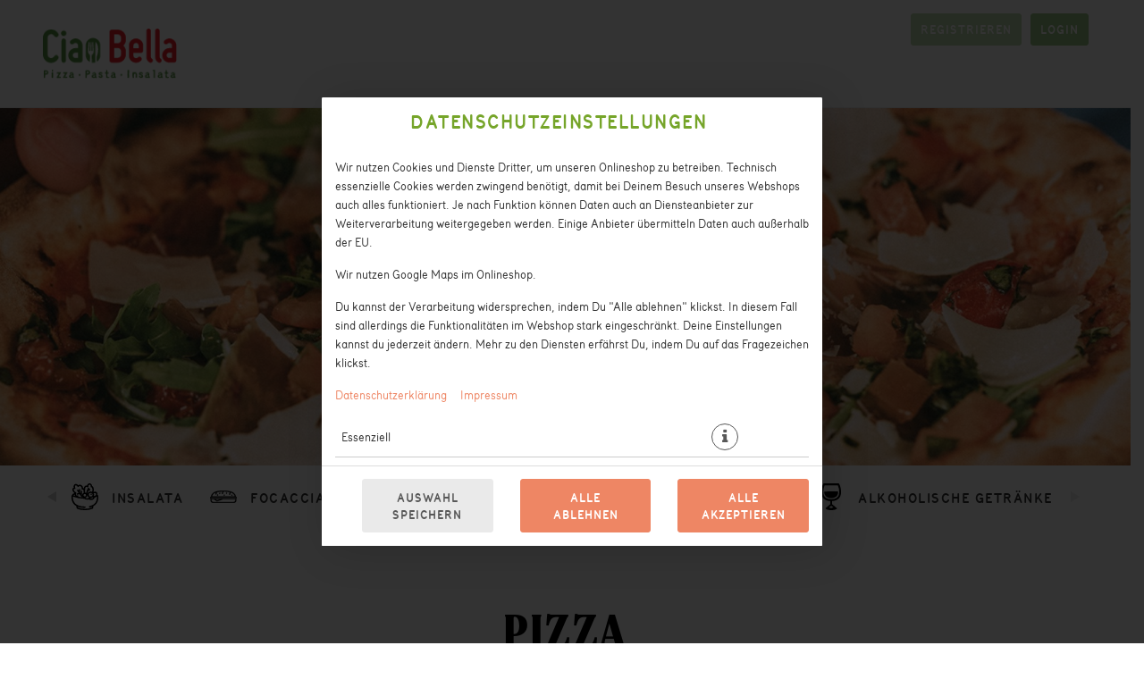

--- FILE ---
content_type: text/html; charset=UTF-8
request_url: https://webshop.ciao-bella.de/cp/14/desserts
body_size: 351788
content:

<!--<!DOCTYPE html PUBLIC "-//W3C//DTD XHTML 1.0 Transitional//EN" "http://www.w3.org/TR/xhtml1/DTD/xhtml1-transitional.dtd">-->
<!DOCTYPE html>
<html lang="de-DE" xmlns="http://www.w3.org/1999/xhtml">
<head>

    <base href="https://webshop.ciao-bella.de/"/>

    <meta http-equiv="Content-Type" content="text/html; charset=UTF-8" />
    <meta http-equiv="X-UA-Compatible" content="IE=edge,chrome=1">
    <meta name="viewport" content="width=device-width, initial-scale=1.0, maximum-scale=1.0, minimum-scale=1.0, user-scalable=no">

    
    
    <!--[if lte IE 9]><meta http-equiv="refresh" content="0; url=/newerBrowser"><![endif]-->
    <!-- Kein Javascript aktiviert, dann zur Informationsseite -->
    <noscript>
        <meta http-equiv="refresh" content="0; url=/nojs">
        <div class="no-js-message">
            <div class="logo"><img src="https://sd-application.simplydelivery.io/webshop/mandant/ciaobella/theme/img/logo.png" /></a></div>
            <div class="message"><div class="content">
    <h1>JavaScript ist deaktiviert!</h1>
    <p>Um den vollen Funktionsumfang dieser Webseite zu erfahren, wird JavaScript benötigt.</p>
    <h3>Bitte beachte, dass Du ohne JavaScript nicht auf dieser Webseite bestellen kannst.</h3>
    <p>
        Eine Anleitung, wie Du JavaScript in Deinem Browser einschaltest, findest hier:<br />
        <a href="http://www.enable-javascript.com/de/" target="_blank">http://www.enable-javascript.com/de/</a>
    </p>
    <br /><br />
    <a class="btn" href="/">zur Startseite</a>
</div></div>
        </div>
    </noscript>


        <title>Ciao Bella - Pizza • Pasta • Italy</title>
    <!-- Les styles -->
    <link href="&#x2F;css&#x2F;template&#x2F;bootstrap.min.css" media="screen" rel="stylesheet" type="text&#x2F;css">
<link href="&#x2F;css&#x2F;template&#x2F;jquery-ui.min.css" media="screen" rel="stylesheet" type="text&#x2F;css">
<link href="&#x2F;css&#x2F;template&#x2F;font-awesome.min.css" media="screen" rel="stylesheet" type="text&#x2F;css">
<link href="&#x2F;theme&#x2F;css&#x2F;theme.min.css&#x3F;v&#x3D;f875d7dbc9b3adab4bc05a1248cd751e635b6251.1505" media="screen" rel="stylesheet" type="text&#x2F;css">
<link href="&#x2F;theme&#x2F;css&#x2F;navigation.min.css&#x3F;v&#x3D;f875d7dbc9b3adab4bc05a1248cd751e635b6251.1505" media="screen" rel="stylesheet" type="text&#x2F;css">
<link href="&#x2F;theme&#x2F;css&#x2F;Widgets&#x2F;voucher-widget.css&#x3F;v&#x3D;f875d7dbc9b3adab4bc05a1248cd751e635b6251.1505" media="screen" rel="stylesheet" type="text&#x2F;css">
<link href="&#x2F;theme&#x2F;css&#x2F;Widgets&#x2F;shopping-cart-widget.css&#x3F;v&#x3D;f875d7dbc9b3adab4bc05a1248cd751e635b6251.1505" media="screen" rel="stylesheet" type="text&#x2F;css">
<link href="&#x2F;theme&#x2F;css&#x2F;Widgets&#x2F;articletags.css" media="screen" rel="stylesheet" type="text&#x2F;css">
<link href="&#x2F;theme&#x2F;css&#x2F;Widgets&#x2F;login.css&#x3F;v&#x3D;f875d7dbc9b3adab4bc05a1248cd751e635b6251.1505" media="screen" rel="stylesheet" type="text&#x2F;css">
<link href="&#x2F;theme&#x2F;css&#x2F;Widgets&#x2F;locate-store-splited.css&#x3F;v&#x3D;f875d7dbc9b3adab4bc05a1248cd751e635b6251.1505" media="screen" rel="stylesheet" type="text&#x2F;css">
<link href="&#x2F;theme&#x2F;css&#x2F;Widgets&#x2F;locate-store-takeaway-select.css&#x3F;v&#x3D;f875d7dbc9b3adab4bc05a1248cd751e635b6251.1505" media="screen" rel="stylesheet" type="text&#x2F;css">
<link href="&#x2F;theme&#x2F;css&#x2F;Storedata&#x2F;list-store.css" media="screen" rel="stylesheet" type="text&#x2F;css">
<link href="&#x2F;theme&#x2F;css&#x2F;Storedata&#x2F;list-store-map.css" media="screen" rel="stylesheet" type="text&#x2F;css">
<link href="&#x2F;theme&#x2F;css&#x2F;Articledata&#x2F;list-article-tiles.css&#x3F;v&#x3D;f875d7dbc9b3adab4bc05a1248cd751e635b6251.1505" media="screen" rel="stylesheet" type="text&#x2F;css">
<link href="&#x2F;theme&#x2F;css&#x2F;LoyaltySystem&#x2F;loyalty-system.css&#x3F;v&#x3D;f875d7dbc9b3adab4bc05a1248cd751e635b6251.1505" media="screen" rel="stylesheet" type="text&#x2F;css">
<link href="&#x2F;theme&#x2F;css&#x2F;Articledata&#x2F;load-ingredients.css&#x3F;v&#x3D;f875d7dbc9b3adab4bc05a1248cd751e635b6251.1505" media="screen" rel="stylesheet" type="text&#x2F;css">
<link href="&#x2F;theme&#x2F;css&#x2F;Articledata&#x2F;list-article-preview.css&#x3F;v&#x3D;f875d7dbc9b3adab4bc05a1248cd751e635b6251.1505" media="screen" rel="stylesheet" type="text&#x2F;css">
<link href="&#x2F;theme&#x2F;css&#x2F;Widgets&#x2F;accessibilityWidget.css&#x3F;v&#x3D;f875d7dbc9b3adab4bc05a1248cd751e635b6251.1505" media="screen" rel="stylesheet" type="text&#x2F;css">
<link href="&#x2F;theme&#x2F;css&#x2F;Widgets&#x2F;cookieWidget.css&#x3F;v&#x3D;f875d7dbc9b3adab4bc05a1248cd751e635b6251.1505" media="screen" rel="stylesheet" type="text&#x2F;css">
<link href="&#x2F;theme&#x2F;css&#x2F;Widgets&#x2F;footer.css&#x3F;v&#x3D;f875d7dbc9b3adab4bc05a1248cd751e635b6251.1505" media="screen" rel="stylesheet" type="text&#x2F;css">
<link href="https&#x3A;&#x2F;&#x2F;webshop.ciao-bella.de&#x2F;theme&#x2F;css&#x2F;disableDelivery.css&#x3F;v&#x3D;f875d7dbc9b3adab4bc05a1248cd751e635b6251.1505" media="screen" rel="stylesheet" type="text&#x2F;css">
<link href="https&#x3A;&#x2F;&#x2F;sd-application.simplydelivery.io&#x2F;webshop&#x2F;mandant&#x2F;ciaobella&#x2F;theme&#x2F;img&#x2F;favicon.ico" rel="shortcut&#x20;icon" type="image&#x2F;vnd.microsoft.icon">
<link href="&#x2F;css&#x2F;template&#x2F;swiper.min.css&#x3F;v&#x3D;f875d7dbc9b3adab4bc05a1248cd751e635b6251.1505" media="screen" rel="stylesheet" type="text&#x2F;css">
<link href="https&#x3A;&#x2F;&#x2F;sd-application.simplydelivery.io&#x2F;webshop&#x2F;mandant&#x2F;ciaobella&#x2F;theme&#x2F;css&#x2F;custom.min.css&#x3F;v&#x3D;f875d7dbc9b3adab4bc05a1248cd751e635b6251.1505" media="screen" rel="stylesheet" type="text&#x2F;css">
    <!-- Scripts -->

    <script type="text/javascript">
        // in manchen Browsern wird beim Klick auf den Back-Button Javascript nicht ausgeloest
        // das wird hier unterbunden
        window.onunload = function(){};

        // set language table
        translation_table = {};
        // set language code
        language_code = "de-DE";
        // set country code
        countryCode = "";
        // set all country codes
        country_iso2codes = "de";
        country_iso3codes = "deu";
        // set currency symbol
        currency_symbol = "€";
        // set currency iso3 code
        currency_iso3code = "EUR";

        // set min & max length post code
        minLengthZip = 5;
        maxLengthZip = 5;

        // domainOffset
        domainOffset="https://sd-application.simplydelivery.io/webshop/mandant/ciaobella";
        // Facebook Pixel-Tracking
            </script>

    <script type="text&#x2F;javascript" src="&#x2F;js&#x2F;core.min.js"></script>
<script type="text&#x2F;javascript" src="&#x2F;theme&#x2F;js&#x2F;theme.min.js&#x3F;v&#x3D;f875d7dbc9b3adab4bc05a1248cd751e635b6251.1505"></script>
<script type="text&#x2F;javascript">
    window.openCookieModal = true;
</script>
<script type="text&#x2F;javascript">
    window["ga-disable-UA-145791809-7"] = true;
</script>
<script type="text&#x2F;javascript" src="&#x2F;theme&#x2F;js&#x2F;Widgets&#x2F;voucher-widget.js&#x3F;v&#x3D;f875d7dbc9b3adab4bc05a1248cd751e635b6251.1505"></script>
<script type="text&#x2F;javascript" src="&#x2F;theme&#x2F;js&#x2F;Widgets&#x2F;article-comment.min.js&#x3F;v&#x3D;f875d7dbc9b3adab4bc05a1248cd751e635b6251.1505"></script>
<script type="text&#x2F;javascript" src="&#x2F;theme&#x2F;js&#x2F;Widgets&#x2F;shopping-cart-widget.min.js&#x3F;v&#x3D;f875d7dbc9b3adab4bc05a1248cd751e635b6251.1505"></script>
<script type="text&#x2F;javascript">
    //<!--
    
			var localeInfo = {
				decimalDigits: 2,
				decimalSep: ",",
				thousandsSep: ".",
				replacerMoneyFormat: "1,99",
				positivMoneyFormat: "1,99 €",
				negativMoneyFormat: "-1,99 €",
			};
		
    //-->
</script>
<script type="text&#x2F;javascript" src="&#x2F;theme&#x2F;js&#x2F;Widgets&#x2F;articletags.min.js"></script>
<script type="text&#x2F;javascript" src="&#x2F;theme&#x2F;js&#x2F;Widgets&#x2F;login.min.js&#x3F;v&#x3D;f875d7dbc9b3adab4bc05a1248cd751e635b6251.1505"></script>
<script type="text&#x2F;javascript" src="https&#x3A;&#x2F;&#x2F;sdsystemfiles.s3.amazonaws.com&#x2F;js&#x2F;soFindStore.js&#x3F;v&#x3D;f875d7dbc9b3adab4bc05a1248cd751e635b6251.1505"></script>
<script type="text&#x2F;javascript" src="&#x2F;theme&#x2F;js&#x2F;Widgets&#x2F;locate-store-splited.min.js&#x3F;v&#x3D;f875d7dbc9b3adab4bc05a1248cd751e635b6251.1505"></script>
<script type="text&#x2F;javascript" src="&#x2F;theme&#x2F;js&#x2F;Widgets&#x2F;locate-store-takeaway-select.js&#x3F;v&#x3D;f875d7dbc9b3adab4bc05a1248cd751e635b6251.1505"></script>
<script type="text&#x2F;javascript" src="&#x2F;theme&#x2F;js&#x2F;Articledata&#x2F;list-article.min.js&#x3F;v&#x3D;f875d7dbc9b3adab4bc05a1248cd751e635b6251.1505"></script>
<script type="text&#x2F;javascript" src="&#x2F;theme&#x2F;js&#x2F;Articledata&#x2F;list-article-tiles.min.js&#x3F;v&#x3D;f875d7dbc9b3adab4bc05a1248cd751e635b6251.1505"></script>
<script type="text&#x2F;javascript" src="&#x2F;theme&#x2F;js&#x2F;Articledata&#x2F;loadIngredients.min.js&#x3F;v&#x3D;f875d7dbc9b3adab4bc05a1248cd751e635b6251.1505"></script>
<script type="text&#x2F;javascript" src="&#x2F;theme&#x2F;js&#x2F;Articledata&#x2F;list-article-preview.min.js&#x3F;v&#x3D;f875d7dbc9b3adab4bc05a1248cd751e635b6251.1505"></script>
<script type="text&#x2F;javascript" src="&#x2F;theme&#x2F;js&#x2F;Widgets&#x2F;accessibilityWidget.min.js&#x3F;v&#x3D;f875d7dbc9b3adab4bc05a1248cd751e635b6251.1505"></script>
<script type="text&#x2F;javascript" src="&#x2F;theme&#x2F;js&#x2F;Widgets&#x2F;cookieWidget.min.js&#x3F;v&#x3D;f875d7dbc9b3adab4bc05a1248cd751e635b6251.1505"></script>
<script type="text&#x2F;javascript" src="https&#x3A;&#x2F;&#x2F;sd-application.simplydelivery.io&#x2F;webshop&#x2F;mandant&#x2F;ciaobella&#x2F;theme&#x2F;js&#x2F;custom.min.js&#x3F;v&#x3D;f875d7dbc9b3adab4bc05a1248cd751e635b6251.1505"></script>
    









</head>

<body class="articledata_listArticlePreview2">

    
    

<div data-nosnippet data-rel="cookies-information-modal" class="modal hide fade cookies-information-modal" role="dialog" aria-modal="true" aria-labelledby="cookie-settings-title">
    <!--googleoff: all-->
    <div class="modal-header">
                <h3 id="cookie-settings-title">Datenschutzeinstellungen</h3>
    </div>
    <div class="modal-body">

        <div class="cookies-information-intro" aria-live="polite">
            <p>
                            Wir nutzen Cookies und Dienste Dritter, um unseren Onlineshop zu betreiben.                        Technisch essenzielle Cookies werden zwingend benötigt, damit bei Deinem Besuch unseres Webshops auch alles funktioniert.                            Je nach Funktion können Daten auch an Diensteanbieter zur Weiterverarbeitung weitergegeben werden. Einige Anbieter übermitteln Daten auch außerhalb der EU.                        </p>
            <p>
                            Wir nutzen Google Maps im Onlineshop.                                                </p>
            <p>
                            Du kannst der Verarbeitung widersprechen, indem Du "Alle ablehnen" klickst. In diesem Fall sind allerdings die Funktionalitäten im Webshop stark eingeschränkt. Deine Einstellungen kannst du jederzeit ändern.                        Mehr zu den Diensten erfährst Du, indem Du auf das Fragezeichen klickst.            </p>
            <p>
                <a href="https://webshop.ciao-bella.de/dataPrivacy" target="_blank" aria-label="Zur Datenschutzerklärung, öffnet in neuem Tab">Datenschutzerklärung</a>
                &nbsp;&nbsp;&nbsp;&nbsp;<a href="https://webshop.ciao-bella.de/imprint" target="_blank" aria-label="Zum Impressum">Impressum</a>
            </p>
        </div>

        <div class="cookies-select-cat-container">
            <div class="cookies-select-cat__item">
                <div class="cookies-select-cat__item-name">
                    <label for="cb_cat_essentialCookies">
                        Essenziell                    </label>
                </div>
                <div class="cookies-select-cat__item-info">
                    <i class="fa fa-info-circle fa-lg" data-rel="cookies-show-extended" aria-label="Mehr Informationen zu essenziellen Cookies anzeigen" role="button" tabindex="0"></i>
                </div>
                <div class="cookies-select-cat__item-checkbox">
                    <label class="checkbox inline" style="visibility: hidden">
                        <input type="checkbox" id="cb_cat_essentialCookies" data-cat="essentialCookies" value="1" checked disabled />
                    </label>
                </div>
            </div>
                            <div class="cookies-select-cat__item">
                    <div class="cookies-select-cat__item-name">
                        <label for="cb_cat_preferencesCookies">
                            Präferenzen                        </label>
                    </div>
                    <div class="cookies-select-cat__item-info">
                        <i class="fa fa-info-circle fa-lg" data-rel="cookies-show-extended" data-cat="preferencesCookies" aria-label="Mehr Informationen zu Präferenz-Cookies anzeigen" role="button" tabindex="0"></i>
                    </div>
                    <div class="cookies-select-cat__item-checkbox">
                        <label class="checkbox inline">
                            <input type="checkbox" id="cb_cat_preferencesCookies" class="cb_accept_complete_categorie" data-cat="preferencesCookies" value="1" />
                        </label>
                    </div>
                </div>
                                                        </div>

    </div>
    <div class="modal-footer">
        <div class="row-fluid modal-footer__items">
                            <div class="span4 text-left modal-footer__item">
                    <button type="button" class="btn btn-gray" data-rel="cookies-accept-choise" aria-label="Cookie-Auswahl speichern">Auswahl speichern</button>
                </div>
                <div class="span4 text-center modal-footer__item">
                    <button type="button" class="btn btn-primary" data-rel="cookies-accept-essential" aria-label="Nur essenzielle Cookies akzeptieren, alle anderen ablehnen">Alle ablehnen</button>
                </div>
                <div class="span4 text-right modal-footer__item">
                    <button type="button" class="btn btn-primary" data-rel="cookies-accept-all" aria-label="Alle Cookie-Kategorien akzeptieren">Alle akzeptieren</button>
                </div>
                    </div>
    </div>
    <!--googleon: all-->
</div>


<div data-nosnippet data-rel="cookies-information-modal-extended" class="modal hide fade cookies-information-modal-extended" role="dialog" aria-modal="true" aria-labelledby="cookie-settings-extended-title">
    <!--googleoff: all-->
    <div class="modal-header">
                <h3 id="cookie-settings-extended-title">Datenschutzeinstellungen anpassen</h3>
    </div>
    <div class="modal-body">
        <div class="cookies-information-intro" aria-live="polite">
            <p>
                Hier findest Du eine Übersicht über alle verwendeten Cookies.                                    Du kannst Deine Einwilligung zu ganzen Kategorien geben oder dir weitere Informationen anzeigen lassen und so nur bestimmte Cookies auswählen.                            </p>
        </div>
        <div class="cookies-save-container">
            <div class="row-fluid cookies-save-container__back">
                <div class="span12">
                    <small>
                        <a href="#" data-rel="cookies-show-simple" role="button" aria-label="Zurück zur Cookie-Übersicht">zurück</a>
                    </small>
                </div>
            </div>
            <div class="row-fluid cookies-save-container__buttons">
                                    <div class="span4 text-left">
                        <button type="button" class="btn btn-primary" data-rel="cookies-accept-essential" aria-label="Nur essenzielle Cookies akzeptieren, alle anderen ablehnen">Alle ablehnen</button>
                    </div>
                    <div class="span4 text-center">
                        <button type="button" class="btn btn-primary" data-rel="cookies-accept-choise" aria-label="Cookie-Auswahl speichern">Auswahl speichern</button>
                    </div>
                                <div class="span4 text-right">
                    <button type="button" class="btn btn-primary" data-rel="cookies-accept-all" aria-label="Alle Cookie-Kategorien akzeptieren">Alle akzeptieren</button>
                </div>
            </div>
        </div>
        <div class="cookies-information cookies-information-technical" role="region" aria-labelledby="essential-cookies-heading">
            <div class="row-fluid">
                <div class="span12">
                    <h5 id="essential-cookies-heading">ESSENZIELL (3)</h5>
                </div>
            </div>
            <p><b>Technisch essenzielle Cookies werden zwingend benötigt, damit bei Deinem Besuch unseres Webshops auch alles funktioniert.</b></p>
            <div aria-live="polite" aria-atomic="true">
                <div class="show-cookies-separat-infos" data-cat="essentialCookies">Cookie-Informationen anzeigen</div><div class="hide-cookies-separat-infos" data-cat="essentialCookies">Cookie-Informationen ausblenden</div><div class="cookies-separat-infos" data-cat="essentialCookies"><div class="row-fluid">
                            <div class="span4">Name</div>
                            <div class="span8">PHP Session   </div>
                        </div><div class="row-fluid">
                            <div class="span4">Anbieter</div>
                            <div class="span8">SimplyDelivery GmbH (SIDES)   </div>
                        </div><div class="row-fluid">
                            <div class="span4">Zweck</div>
                            <div class="span8">PHP-Sitzungscookie, das mit eingebetteten Inhalten aus dieser Domain verknüpft ist.   </div>
                        </div><div class="row-fluid">
                            <div class="span4">Rechtsgrundlage</div>
                            <div class="span8">Berechtigtes Interesse zur Darstellung der Internetseite und Sicherstellung der Funktionalitäten (Art. 6 Abs. 1 lit. f DSGVO).   </div>
                        </div><div class="row-fluid">
                            <div class="span4">Datenschutzerklärung</div>
                            <div class="span8"><a href="https://webshop.ciao-bella.de/dataPrivacy" target="_blank">https://webshop.ciao-bella.de/dataPrivacy</a>   </div>
                        </div><div class="row-fluid">
                            <div class="span4">Cookie Name</div>
                            <div class="span8">PHPSESSID   </div>
                        </div><div class="row-fluid">
                            <div class="span4">Cookie Laufzeit</div>
                            <div class="span8">Sitzung   </div>
                        </div></div><div class="cookies-separat-infos" data-cat="essentialCookies"><div class="row-fluid">
                            <div class="span4">Name</div>
                            <div class="span8">Cookie Settings   </div>
                        </div><div class="row-fluid">
                            <div class="span4">Anbieter</div>
                            <div class="span8">SimplyDelivery GmbH (SIDES)   </div>
                        </div><div class="row-fluid">
                            <div class="span4">Zweck</div>
                            <div class="span8">Speichert die Einstellungen der Besucher, die in der Cookie Box ausgewählt wurden.   </div>
                        </div><div class="row-fluid">
                            <div class="span4">Rechtsgrundlage</div>
                            <div class="span8">Erfüllung einer rechtlichen Verpflichtung gem. § 25 TTDSG (Art. 6 Abs. 1 lit. c DSGVO).   </div>
                        </div><div class="row-fluid">
                            <div class="span4">Datenschutzerklärung</div>
                            <div class="span8"><a href="https://webshop.ciao-bella.de/dataPrivacy" target="_blank">https://webshop.ciao-bella.de/dataPrivacy</a>   </div>
                        </div><div class="row-fluid">
                            <div class="span4">Cookie Name</div>
                            <div class="span8">sd_gmaps_accepted, sd_cookies_accepted, sd_cookies_accepted_date   </div>
                        </div><div class="row-fluid">
                            <div class="span4">Cookie Laufzeit</div>
                            <div class="span8">1 Jahr   </div>
                        </div></div><div class="cookies-separat-infos" data-cat="essentialCookies"><div class="row-fluid">
                            <div class="span4">Name</div>
                            <div class="span8">Shop-Cookie   </div>
                        </div><div class="row-fluid">
                            <div class="span4">Anbieter</div>
                            <div class="span8">SimplyDelivery GmbH (SIDES)   </div>
                        </div><div class="row-fluid">
                            <div class="span4">Zweck</div>
                            <div class="span8">Shop-Cookie zur Verwaltung des Warenkorbs und des Logins.   </div>
                        </div><div class="row-fluid">
                            <div class="span4">Rechtsgrundlage</div>
                            <div class="span8">Berechtigtes Interesse zur Darstellung der Internetseite und Sicherstellung der Funktionalitäten (Art. 6 Abs. 1 lit. f DSGVO).   </div>
                        </div><div class="row-fluid">
                            <div class="span4">Datenschutzerklärung</div>
                            <div class="span8"><a href="https://webshop.ciao-bella.de/dataPrivacy" target="_blank">https://webshop.ciao-bella.de/dataPrivacy</a>   </div>
                        </div><div class="row-fluid">
                            <div class="span4">Cookie Name</div>
                            <div class="span8">sd_webshop, sd_webshop_hmac   </div>
                        </div><div class="row-fluid">
                            <div class="span4">Cookie Laufzeit</div>
                            <div class="span8">1 Monat   </div>
                        </div></div>            </div>
        </div>
                    <div class="cookies-information cookies-information-preferences" role="region" aria-labelledby="preferences-cookies-heading">
                <div class="row-fluid">
                    <div class="span8">
                        <h5 id="preferences-cookies-heading">PRÄFERENZEN (1)</h5>
                    </div>
                    <div class="span4">
                        <label class="checkbox inline" for="cb_all_preferencesCookies">
                            <input type="checkbox" id="cb_all_preferencesCookies" class="cb_accept_complete_categorie" data-cat="preferencesCookies" value="1" aria-label="Alle Präferenz-Cookies akzeptieren" /> alle Akzeptieren                        </label>
                    </div>
                </div>
                <p><b>Einige Anbieter übermitteln Daten auch außerhalb der EU. Wir nutzen Google Maps im Onlineshop.</b></p>
                <div aria-live="polite" aria-atomic="true">
                    <div class="show-cookies-separat-infos" data-cat="preferencesCookies">Cookie-Informationen anzeigen</div><div class="hide-cookies-separat-infos" data-cat="preferencesCookies">Cookie-Informationen ausblenden</div><div class="cookies-separat-infos" data-cat="preferencesCookies"><div class="row-fluid">
                            <div class="span4">Akzeptieren</div>
                            <div class="span8">
                                <label class="checkbox inline">
                                    <input type="checkbox" data-cat="preferencesCookies" name="sd_gmaps_accepted" value="1" checked  /> Akzeptieren
                                </label>
                            </div>
                        </div><div class="row-fluid">
                            <div class="span4">Name</div>
                            <div class="span8">Google Maps   </div>
                        </div><div class="row-fluid">
                            <div class="span4">Anbieter</div>
                            <div class="span8">Google Ireland Limited   </div>
                        </div><div class="row-fluid">
                            <div class="span4">Zweck</div>
                            <div class="span8">Google Maps dient dazu, den nächstgelegenen Store zu finden bzw. auszuwählen, sowie zur Auffindbarkeit der Standorte des Onlinestores, zur Verifizierung des Liefergebietes und zur Berechnung der Lieferzeit und -kosten.   </div>
                        </div><div class="row-fluid">
                            <div class="span4">Rechtsgrundlage</div>
                            <div class="span8">Als Rechtsgrundlage dient uns das berechtigte Interesse beider Parteien (Art. 6 Abs. 1 lit. f DSGVO). Der Einsatz von Google Maps kann auch auf Grundlage Ihrer Einwilligung gemäß Art. 6 Abs. 1 lit. a. DSGVO und § 25 Abs. 1 TTDSG erfolgen, sofern im Consent Manager Google Maps als Dienst unter „Präferenzen“ nicht vorausgewählt wurde oder Sie alle Dienste abgelehnt haben. Sie haben dann zu einem späteren Zeitpunkt die Möglichkeit, Ihre Einwilligung zu geben, sofern diese von uns zum Bestellvorgang für die Lieferung benötigt wird. Sofern Sie eine Liefer-Bestellung aufgeben, dient es uns zudem als Rechtsgrundlage zur Verarbeitung der Standortdaten im Rahmen der Vertragsdurchführung Art. 6 Abs. 1 lit. b DSGVO.   </div>
                        </div><div class="row-fluid">
                            <div class="span4">Datenschutzerklärung</div>
                            <div class="span8"><a href="https://policies.google.com/privacy" target="_blank">https://policies.google.com/privacy</a>   </div>
                        </div><div class="row-fluid">
                            <div class="span4">Cookie Name</div>
                            <div class="span8">NID   </div>
                        </div><div class="row-fluid">
                            <div class="span4">Cookie Laufzeit</div>
                            <div class="span8">6 Monate   </div>
                        </div></div>                </div>
            </div>
                                        <div class="cookies-information-foot">
            <small><a href="https://webshop.ciao-bella.de/dataPrivacy" aria-label="Zur Datenschutzerklärung">Datenschutzerklärung</a></small> |
            <small><a href="https://webshop.ciao-bella.de/imprint" aria-label="Zum Impressum">Impressum</a></small>
        </div>
    </div>
    <!--googleon: all-->
</div>
    
    <header id="header" role="banner" class="header-boxed">
        <div id="header-container" class="wrapper">
            <section id="header-top" class="header-section topbar">
                <div id="header-top-container" class="header-container container">
                    <div class="header-row row"> 
                                                <!-- Sprachnavigation -->
                                                <!-- Angemeldet als mit Logout oder Login -->
                                                    <span id="login" class="col">
                                                                        <a class="register-link btn" href="/customerdata/registration"><i class="fa fa-user"></i><span class="register-label">Registrieren</span></a>
                                                                        <a class="login-link btn" href="/storedata/listStore#login" data-rel="open-login"><i class="fa fa-sign-in"></i><span class="login-label">Login</span></a>
                                                            </span>
                                            </div>
                </div>
            </section>
            <section id="header-mobil" class="header-section mobilbar content">
                <div id="header-mobil-container" class="header-container container">
                    <div class="header-row row">
                                                                        <div id="mobil-title" class="col">
                            <a class="mobil-title-link" href="https://ciao-bella.de/">
                                <strong>Ciao Bella</strong>
                            </a>
                            <figure id="logo-mobil">
                                <a href="https://ciao-bella.de/" title="Ciao Bella" class="logo-link">
                                    <img src="https://sd-application.simplydelivery.io/webshop/mandant/ciaobella/theme/img/logo.png" alt="Ciao Bella Logo">
                                </a>
                            </figure>
                        </div>
                        <div id="mobil-cart" class="col">
                            <button id="mobil-cart-btn" class="btn">
                                <i class="fa fa-shopping-cart"></i>
                                <span class="shopping-cart-amount">0</span>
                                <i class="fa fa-times-circle"></i>
                            </button>
                        </div>
                    </div>
                </div>
            </section>
            <section id="header-content" class="header-section content">
                <div id="header-content-container" class="header-container container">
                    <div class="header-row row">
                        
                        <figure id="logo" class="col-md-4">
                            <a href="https://ciao-bella.de/" title="Ciao Bella" class="logo-link">
                                <img src="https://sd-application.simplydelivery.io/webshop/mandant/ciaobella/theme/img/logo.png" alt="Ciao Bella Logo">
                            </a>
                        </figure>

                        
                        
                    </div>
                </div>
            </section>
            <section id="header-bottom" class="header-section basebar header-default-img">
                <div id="header-bottom-container" class="header-container container">
                                            <div id="shopping-cart" class="shopping-cart-boxed">
                            
<!-- Gutscheincodes -->
<div id="voucher-widget" aria-labelledby="voucher-heading">

    <div class="row-fluid voucher-label">
        <div class="span12"><h3 id="voucher-heading" class="headline">Dein Gutschein-Code</h3></div>
    </div>

    <div class="row-fluid voucher-input">
        <div class="span12">
            <label for="voucher-code" class="sr-only">Gutschein-Code eingeben</label>
            <input type="text" id="voucher-code" class="span12" aria-required="true" placeholder="Gutschein-Code eingeben">
        </div>
    </div>

    <div class="voucher-cash voucher-btn row-fluid text-center" style="display: none;">
        <div class="span12"><span class="btn span12" aria-label="Gutschein einlösen">einlösen</span></div>
    </div>

</div>                            
<script>
    var usePriceUnits = 1;
    var basketList = {};
    var basketVoucherList = [];
    var isDepositExcluded = false;
</script>

<!-- Warenkorb -->
<div id="shopping-cart-widget" class="" data-rel="shopping-cart" role="complementary" aria-label="Warenkorb Widget">

    <div class="row-fluid shopping-card-head open-shopping-cart">
        <div class="span8"><h3 class="headline">Warenkorb</h3>
                    </div>
        <div class="span4 shopping-card-content-preloader"><img src="https://sd-application.simplydelivery.io/webshop/mandant/ciaobella/theme/img/preloader.gif" alt="Warenkorb wird geladen" role="img"/></div>
    </div>

    <div class="row-fluid shopping-card-content"></div>

    <div class="shopping-cart-placholder"></div>

    
    <div class="shopping-cart-bottom">

        <div class="row-fluid shopping-cart-overall-price-container" role="region" aria-label="Warenkorbübersicht">
            <div class="span7 shopping-cart-amount"><span aria-label="Anzahl Artikel">0</span> Artikel, Summe:</div>
            <div class="span5 shopping-cart-price" aria-label="Gesamtpreis">0,00 €</div>
        </div>

        
        
        <div class="row-fluid shopping-cart-min-val-container" role="region" aria-label="Mindestbestellwert Information">
            <div class="span7 shopping-cart-min-val"><span class="shopping-cart-min-val-label">Mindestbestellwert</span> <span class="shopping-cart-minOrderPrice" aria-label="Mindestbestellwert Betrag">0,00 €</span></div>
                    </div>
        
        <div class="row-fluid shopping-cart-buttons" role="navigation" aria-label="Warenkorb Aktionen">
            <div class="span6">            
                <div class="btn show-shopping-cart open-shopping-cart" role="button" tabindex="0" aria-label="Warenkorb öffnen" aria-expanded="false">
                    <i class="fa fa-chevron-down" aria-hidden="true"></i> öffnen                </div>
                <div class="btn hide-shopping-cart" role="button" tabindex="0" aria-label="Warenkorb schließen" aria-expanded="true">
                    <i class="fa fa-chevron-up" aria-hidden="true"></i> schließen                </div>
            </div>
            <div class="span6">
                <div class="goto-shopping-cart">

                    
                    <a class="btn btn-primary Reached_minOrderPrice" href="/checkout" style="display:none;" aria-label="Zur Kasse gehen">
                        <i class="fa fa-shopping-cart" aria-hidden="true"></i> Zur Kasse »                </a>

                    <div class="notReached_minOrderPrice" style="" data-minOrderPrice="0" role="alert" aria-live="polite">
                        <button class="btn btn-primary disabled" disabled aria-label="Zur Kasse gehen nicht möglich" aria-describedby="min-order-explanation">
                            <i class="fa fa-shopping-cart" aria-hidden="true"></i> Zur Kasse »                        </button>
                        <span id="min-order-explanation">Mindestbestellwert von 0,00 € noch nicht erreicht</span>
                    </div>
                </div>
            </div>
        </div>

    </div>

</div>
                        </div>
                                    </div>

                <div id="header-image" class="header-image-bg"></div>                                        <nav id="article-nav" class="article-nav-swiper swiper-widget navigation" role="navigation">
                            <div class="swiper-widget-container container">
                                <div class="swiper-button-prev"></div>
                                <div class="swiper-container">
                                    <script type="text/javascript">
                                var $navAllItems;
                                var navScrollToElement = function (scrollToElement) {
                                  if (scrollToElement.length) {
                                      var offsetTop = 50;

                                      if ($("#header-container").length) {
                                        offsetTop = $("#header-content").height() || $("#header-mobil").height();
                                      }
                                      
                                      if (!!window.navigationScrolOffsetTop) {
                                        offsetTop = window.navigationScrolOffsetTop;
                                      }

                                      $("html, body").animate({ scrollTop: scrollToElement.first().offset().top - offsetTop}, 500);
                                      
                                      // Navigation aktualisieren
                                      var cgID = scrollToElement.attr("list-article-commodity-block");
                                      $navAllItems.removeClass("active");
                                      $navAllItems.find("a").removeClass("active");
                                      var $navItem = $('ul.nav > li[commoditygroup_id="' + cgID + '"], ul.subnav > li[commoditygroup_id="' + cgID + '"]');
                                      $navItem.addClass("active");
                                      $navItem.find("a").addClass("active");
                                      
                                      if (typeof window.customNavigationOnScroll === "function") {
                                        window.customNavigationOnScroll();
                                      }
                                    }
                                };
                                $(window).on("load", function() {
                                  $navAllItems = $("ul.nav > li, ul.subnav > li");
                                  // scroll to commoditygroup element on start
                                  if (window.location.hash) {
                                    var locationHash = xssescape.removeStrictUnsafeLight(decodeURIComponent(window.location.hash));
                                    var locationPath = xssescape.removeStrictUnsafe(window.location.pathname);
                                    var scrollToElement = $("a[href='." + locationPath + locationHash + "']");
                                    if (scrollToElement.length) {
                                      scrollToElement = $("[list-article-commodity-block='" + scrollToElement.parent("li").attr("commoditygroup_id") + "']");
                                      navScrollToElement(scrollToElement);
                                    }
                                  }
                                  // scroll to commoditygroup element on click
                                  $("ul.nav > li, ul.subnav > li").on("click", "a", function(e) {
                                    var scrollToElement = $("[list-article-commodity-block='" + $(this).parent("li").attr("commoditygroup_id") + "']");
                                    if (scrollToElement.length) {
                                      e.stopPropagation();
                                      navScrollToElement(scrollToElement);
                                    }
                                  });
                                });
                             </script><ul class="nav swiper-wrapper"><li class="swiper-slide " data-page-transition="fade" commoditygroup_id="12"><a href="./cp/14/desserts#pizza" style="" class="">Pizza</a></li><li class="swiper-slide " data-page-transition="fade" commoditygroup_id="4"><a href="./cp/14/desserts#pasta" style="" class="">Pasta</a></li><li class="swiper-slide " data-page-transition="fade" commoditygroup_id="2"><a href="./cp/14/desserts#antipasti" style="" class="">Antipasti</a></li><li class="swiper-slide " data-page-transition="fade" commoditygroup_id="3"><a href="./cp/14/desserts#insalata" style="" class="">Insalata</a></li><li class="swiper-slide " data-page-transition="fade" commoditygroup_id="11"><a href="./cp/14/desserts#focaccia-burger" style="" class="">Focaccia Burger</a></li><li class="swiper-slide active" data-page-transition="fade" commoditygroup_id="14"><a href="./cp/14/desserts#desserts" style="" class="active">Desserts</a></li><li class="swiper-slide " data-page-transition="fade" commoditygroup_id="17"><a href="./cp/14/desserts#alkoholfreie-getraenke" style="" class="">alkoholfreie Getränke</a></li><li class="swiper-slide " data-page-transition="fade" commoditygroup_id="16"><a href="./cp/14/desserts#alkoholische-getraenke" style="" class="">alkoholische Getränke</a></li></ul>                                </div>
                                <div class="swiper-button-next"></div>
                            </div>
                            
                        </nav>
                                </section>
        </div>
    </header>

    <main id="content" role="main">
        <div id="content-container" class="wrapper desserts">
            <section id="content-title" class="content-section">
                <div id="content-title-container" class="content-container container">
                    <div class="content-row row">
                        <div class="col-12">
                                                    </div>
                    </div>
                </div>
            </section>
            <section id="content-view" class="content-section">
                <div id="content-view-container" class="content-container container">
                                        <div class="content-row row"> 
                        <div class="content-col col">
                            <script type="text/javascript">
                    var articles = {};
                    var articleList_show_amount = parseInt() === 1;
                    var articlesContainer = [];
                    var commoditygroupName = "Desserts";
                    var articleDetailsInModal = parseInt(1) === 1;
                    var openSwitchDeliveryTakeawayModal = parseInt(0) === 1;
                    var silentVoucherCode = "";
                    var silentVoucherCodeReferer = "";
                    var inListArticlePreview = true;
                    var isDepositExcluded = false;
                    var displayNettoPrice = false;
                 </script><div class="content article-list tiles" role="region" aria-label="Artikelliste" commoditygroup_id="14">   <div class="row-fluid page-header">       <div class="span12">           <h1 id="article-list-heading">Desserts</h1>       </div>   </div>


    <div class="row-fluid articletags-widget" role="group" aria-label="Artikel-Tags">
        <div class="span12">

                            
                <div class="articletag" data-tagID="8"   >
                    <label class="checkbox inline" for="cb_articletag_8">
                        <input type="checkbox" id="cb_articletag_8" value="8" data-name="vegetarisch" aria-label="Tag: vegetarisch" />
                                                <span class="articletag-label">vegetarisch</span>
                    </label>
                </div>

                            
                <div class="articletag" data-tagID="7"   >
                    <label class="checkbox inline" for="cb_articletag_7">
                        <input type="checkbox" id="cb_articletag_7" value="7" data-name="vegan" aria-label="Tag: vegan" />
                                                <span class="articletag-label">vegan</span>
                    </label>
                </div>

                        <div class="articletag articletag-delete">
                <label class="checkbox inline checkbox-delete" for="cb_articletag_0">
                    <input type="checkbox" id="cb_articletag_0" value="0" data-name="delete" style="display:none;" aria-label="Ausgewählte Tags löschen" />
                    <svg class="icon-delete" xmlns="http://www.w3.org/2000/svg" width="10" height="10" viewBox="0 0 100 100" style="margin-right:5px;" aria-hidden="true" role="img" focusable="false">
                        <title>Löschen-Symbol</title>
                        <g stroke="currentColor">
                            <line stroke-width="20" stroke-linecap="square" x1="10" y1="10" x2="90" y2="90"/>
                            <line stroke-width="20" stroke-linecap="square" x1="90" y1="10" x2="10" y2="90"/>
                        </g>
                    </svg>
                    <span class="articletag-label">löschen</span>
                </label>
            </div>

        </div>
    </div>

    <div class="sr-only" aria-live="polite" id="articletags-status"></div>

    <script>
        document.addEventListener('DOMContentLoaded', function() {
            // Status-Update-Funktion
            function updateArticletagStatus(message) {
                document.getElementById('articletags-status').textContent = message;
            }
            
            // Event-Handler für Checkboxen
            var checkboxes = document.querySelectorAll('.articletag input[type="checkbox"]');
            checkboxes.forEach(function(checkbox) {
                checkbox.addEventListener('change', function() {
                    if (this.checked) {
                        updateArticletagStatus(this.getAttribute('data-name') + ' ausgewählt');
                    } else {
                        updateArticletagStatus(this.getAttribute('data-name') + ' abgewählt');
                    }
                });
                
                // Verbesserte Tastaturunterstützung für Labels
                var label = checkbox.parentNode;
                label.addEventListener('keydown', function(e) {
                    if (e.key === 'Enter' || e.key === ' ') {
                        e.preventDefault();
                        checkbox.checked = !checkbox.checked;
                        checkbox.dispatchEvent(new Event('change', { bubbles: true }));
                    }
                });
            });
        });
    </script>
   <div class="row-fluid commoditygroup-headline commoditygroup-main" list-article-commodity-block="12" data-article-tags="8">       <div class="span12">           <h1 class="commoditygroup-name" title="Pizza">Pizza</h1>       </div>   </div><div class="row-fluid article-row" commoditygroup_id="12"><div class="span article-container random1 " article-container="0" data-article-tags="" data-article-number="424" commoditygroup_id="12" article_id="200" role="article" aria-labelledby="article-name-200"><div class="row-fluid"><div class="article-image" role="img" aria-label="Bild von Pizza Salsiccia piccante"><img src="https://sd-images.simplydelivery.io/cdn-cgi/image/format=auto,quality=85,width=500,height=350,fit=contain/https://sd-images.simplydelivery.io/534uzrgnsruwzaehaejatejsetj/images/articles/26076dbdae7b6a0d60e2df36520f41aeca52f77c.jpeg" alt="Pizza Salsiccia piccante" title="Pizza Salsiccia piccante" /></div><div class="articletag-list" role="list" aria-label="Artikel-Tags"></div><div class="article-name"><h2 id="article-name-200" data-article-number="424">Pizza Salsiccia piccante</h2></div><div class="article-desc"><p>mit Salsiccia (würzige, italienische Wurst), scharfer Peperoni, Paprika, Tomaten, Rucola und Mozzarella</p><p class="product-infos">    <a data-rel="loadIngredients" data-article-id="200" data-ingredians-headline="Pizza Salsiccia piccante" data-ingredians-groups="[{&quot;id&quot;:&quot;200&quot;,&quot;name&quot;:&quot;32cm&quot;}]" role="button" aria-label="Produktinfos für Pizza Salsiccia piccante" tabindex="0"><i class="fa fa-info-circle fa-lg" aria-hidden="true"></i> <span class="product-infos-label">Produktinfos</span></a></p></div><div class="article-choice"><a href="#" class="btn open-locate-store" role="button" aria-label="Bestellen: Pizza Salsiccia piccante für 13,90 €"><i class="icon-button icon-order" aria-hidden="true"></i><span class="btn-label">13,90 € *</span></a></div></div></div><div class="span article-container random1 " article-container="1" data-article-tags="" data-article-number="405" commoditygroup_id="12" article_id="26" role="article" aria-labelledby="article-name-26"><div class="row-fluid"><div class="article-image" role="img" aria-label="Bild von Pizza Hawaii"><img src="https://sd-images.simplydelivery.io/cdn-cgi/image/format=auto,quality=85,width=500,height=350,fit=contain/https://sd-images.simplydelivery.io/534uzrgnsruwzaehaejatejsetj/images/articles/9decc7eaf1cdde5d188d8fb426bd2a2210343566.jpeg" alt="Pizza Hawaii" title="Pizza Hawaii" /></div><div class="articletag-list" role="list" aria-label="Artikel-Tags"></div><div class="article-name"><h2 id="article-name-26" data-article-number="405">Pizza Hawaii</h2></div><div class="article-desc"><p>mit gekochtem Schinken, Ananas und Mozzarella</p><p class="product-infos">    <a data-rel="loadIngredients" data-article-id="26" data-ingredians-headline="Pizza Hawaii" data-ingredians-groups="[{&quot;id&quot;:&quot;26&quot;,&quot;name&quot;:&quot;32cm&quot;}]" role="button" aria-label="Produktinfos für Pizza Hawaii" tabindex="0"><i class="fa fa-info-circle fa-lg" aria-hidden="true"></i> <span class="product-infos-label">Produktinfos</span></a></p></div><div class="article-choice"><a href="#" class="btn open-locate-store" role="button" aria-label="Bestellen: Pizza Hawaii für 13,90 €"><i class="icon-button icon-order" aria-hidden="true"></i><span class="btn-label">13,90 € *</span></a></div></div></div><div class="span article-container random1 " article-container="2" data-article-tags="" data-article-number="422" commoditygroup_id="12" article_id="35" role="article" aria-labelledby="article-name-35"><div class="row-fluid"><div class="article-image" role="img" aria-label="Bild von Pizza Gamberoni"><img src="https://sd-images.simplydelivery.io/cdn-cgi/image/format=auto,quality=85,width=500,height=350,fit=contain/https://sd-images.simplydelivery.io/534uzrgnsruwzaehaejatejsetj/images/articles/97ccf2f4402e1353d323b76ed737d10bff5a0ea8.jpeg" alt="Pizza Gamberoni" title="Pizza Gamberoni" /></div><div class="articletag-list" role="list" aria-label="Artikel-Tags"></div><div class="article-name"><h2 id="article-name-35" data-article-number="422">Pizza Gamberoni</h2></div><div class="article-desc"><p>mit Garnelen, Cherrytomaten, Rucola, Oliven, Knoblauch, Mozzarella und fruchtige Tomatensauce</p><p class="product-infos">    <a data-rel="loadIngredients" data-article-id="35" data-ingredians-headline="Pizza Gamberoni" data-ingredians-groups="[{&quot;id&quot;:&quot;35&quot;,&quot;name&quot;:&quot;32cm&quot;}]" role="button" aria-label="Produktinfos für Pizza Gamberoni" tabindex="0"><i class="fa fa-info-circle fa-lg" aria-hidden="true"></i> <span class="product-infos-label">Produktinfos</span></a></p></div><div class="article-choice"><a href="#" class="btn open-locate-store" role="button" aria-label="Bestellen: Pizza Gamberoni für 16,90 €"><i class="icon-button icon-order" aria-hidden="true"></i><span class="btn-label">16,90 € *</span></a></div></div></div><div class="span article-container random2 " article-container="3" data-article-tags="8" data-article-number="425" commoditygroup_id="12" article_id="241" role="article" aria-labelledby="article-name-241"><div class="row-fluid"><div class="article-image" role="img" aria-label="Bild von Pizza Quattro Formaggi"><img src="https://sd-images.simplydelivery.io/cdn-cgi/image/format=auto,quality=85,width=500,height=350,fit=contain/https://sd-images.simplydelivery.io/534uzrgnsruwzaehaejatejsetj/images/articles/wgodlz90byrdu3lofelv.png" alt="Pizza Quattro Formaggi" title="Pizza Quattro Formaggi" /></div><div class="articletag-list" role="list" aria-label="Artikel-Tags"><div class="articletag" role="listitem"><span>vegetarisch</span></div></div><div class="article-name"><h2 id="article-name-241" data-article-number="425">Pizza Quattro Formaggi</h2></div><div class="article-desc"><p>mit Tomatensauce, Mozzarella, Parmesan, Feta und Gorgonzola </p><p class="product-infos">    <a data-rel="loadIngredients" data-article-id="241" data-ingredians-headline="Pizza Quattro Formaggi" data-ingredians-groups="[{&quot;id&quot;:&quot;241&quot;,&quot;name&quot;:&quot;Pizza Quattro Formaggi&quot;}]" role="button" aria-label="Produktinfos für Pizza Quattro Formaggi" tabindex="0"><i class="fa fa-info-circle fa-lg" aria-hidden="true"></i> <span class="product-infos-label">Produktinfos</span></a></p></div><div class="article-choice"><a href="#" class="btn open-locate-store" role="button" aria-label="Bestellen: Pizza Quattro Formaggi für 15,90 €"><i class="icon-button icon-order" aria-hidden="true"></i><span class="btn-label">15,90 € *</span></a></div></div></div><div class="span article-container random3 " article-container="4" data-article-tags="8" data-article-number="406" commoditygroup_id="12" article_id="27" role="article" aria-labelledby="article-name-27"><div class="row-fluid"><div class="article-image" role="img" aria-label="Bild von Pizza Vegetariana"><img src="https://sd-images.simplydelivery.io/cdn-cgi/image/format=auto,quality=85,width=500,height=350,fit=contain/https://sd-images.simplydelivery.io/534uzrgnsruwzaehaejatejsetj/images/articles/031ceb1a2a4673f9af91ab85f1044b3a892326b7.jpeg" alt="Pizza Vegetariana" title="Pizza Vegetariana" /></div><div class="articletag-list" role="list" aria-label="Artikel-Tags"><div class="articletag" role="listitem"><span>vegetarisch</span></div></div><div class="article-name"><h2 id="article-name-27" data-article-number="406">Pizza Vegetariana</h2></div><div class="article-desc"><p>gemischtes Gemüse, Tomatensauce, Mozzarella und frischer Rucola</p><p class="product-infos">    <a data-rel="loadIngredients" data-article-id="27" data-ingredians-headline="Pizza Vegetariana" data-ingredians-groups="[{&quot;id&quot;:&quot;27&quot;,&quot;name&quot;:&quot;32cm&quot;}]" role="button" aria-label="Produktinfos für Pizza Vegetariana" tabindex="0"><i class="fa fa-info-circle fa-lg" aria-hidden="true"></i> <span class="product-infos-label">Produktinfos</span></a></p></div><div class="article-choice"><a href="#" class="btn open-locate-store" role="button" aria-label="Bestellen: Pizza Vegetariana für 10,90 €"><i class="icon-button icon-order" aria-hidden="true"></i><span class="btn-label">10,90 € *</span></a></div></div></div><div class="span article-container random3 " article-container="5" data-article-tags="" data-article-number="419" commoditygroup_id="12" article_id="32" role="article" aria-labelledby="article-name-32"><div class="row-fluid"><div class="article-image" role="img" aria-label="Bild von Pizza Quattro Stagioni"><img src="https://sd-images.simplydelivery.io/cdn-cgi/image/format=auto,quality=85,width=500,height=350,fit=contain/https://sd-images.simplydelivery.io/534uzrgnsruwzaehaejatejsetj/images/articles/dfcebbd44577093ee7b10428a676458fd78f792d.jpeg" alt="Pizza Quattro Stagioni" title="Pizza Quattro Stagioni" /></div><div class="articletag-list" role="list" aria-label="Artikel-Tags"></div><div class="article-name"><h2 id="article-name-32" data-article-number="419">Pizza Quattro Stagioni</h2></div><div class="article-desc"><p>mit würziger Peperoni-Salami, gekochtem Schinken, Artischoken, Champignons und Mozzarella</p><p class="product-infos">    <a data-rel="loadIngredients" data-article-id="32" data-ingredians-headline="Pizza Quattro Stagioni" data-ingredians-groups="[{&quot;id&quot;:&quot;32&quot;,&quot;name&quot;:&quot;32cm&quot;}]" role="button" aria-label="Produktinfos für Pizza Quattro Stagioni" tabindex="0"><i class="fa fa-info-circle fa-lg" aria-hidden="true"></i> <span class="product-infos-label">Produktinfos</span></a></p></div><div class="article-choice"><a href="#" class="btn open-locate-store" role="button" aria-label="Bestellen: Pizza Quattro Stagioni für 11,50 €"><i class="icon-button icon-order" aria-hidden="true"></i><span class="btn-label">11,50 € *</span></a></div></div></div><div class="span article-container random3 " article-container="6" data-article-tags="" data-article-number="426" commoditygroup_id="12" article_id="202" role="article" aria-labelledby="article-name-202"><div class="row-fluid"><div class="article-image" role="img" aria-label="Bild von Pizza Pollo con Pesto"><img src="https://sd-images.simplydelivery.io/cdn-cgi/image/format=auto,quality=85,width=500,height=350,fit=contain/https://sd-images.simplydelivery.io/534uzrgnsruwzaehaejatejsetj/images/articles/9f318b9fdb0326fd7e0d6663b4bf0eec146bdb32.jpeg" alt="Pizza Pollo con Pesto" title="Pizza Pollo con Pesto" /></div><div class="articletag-list" role="list" aria-label="Artikel-Tags"></div><div class="article-name"><h2 id="article-name-202" data-article-number="426">Pizza Pollo con Pesto</h2></div><div class="article-desc"><p>mit gegrillten Hähnchenbruststreifen, hausgemachter, grüner Pesto, Champignons, Paprika und dreierlei Tomaten mit Rucola</p><p class="product-infos">    <a data-rel="loadIngredients" data-article-id="202" data-ingredians-headline="Pizza Pollo con Pesto" data-ingredians-groups="[{&quot;id&quot;:&quot;202&quot;,&quot;name&quot;:&quot;32cm&quot;}]" role="button" aria-label="Produktinfos für Pizza Pollo con Pesto" tabindex="0"><i class="fa fa-info-circle fa-lg" aria-hidden="true"></i> <span class="product-infos-label">Produktinfos</span></a></p></div><div class="article-choice"><a href="#" class="btn open-locate-store" role="button" aria-label="Bestellen: Pizza Pollo con Pesto für 16,90 €"><i class="icon-button icon-order" aria-hidden="true"></i><span class="btn-label">16,90 € *</span></a></div></div></div><div class="span article-container random2 " article-container="7" data-article-tags="8" data-article-number="428" commoditygroup_id="12" article_id="366" role="article" aria-labelledby="article-name-366"><div class="row-fluid"><div class="article-image" role="img" aria-label="Bild von Pizza Bambini"><img src="https://sd-images.simplydelivery.io/cdn-cgi/image/format=auto,quality=85,width=500,height=350,fit=contain/https://sd-images.simplydelivery.io/534uzrgnsruwzaehaejatejsetj/images/articles/bfd89406b1499ece2100967292fc1e414196812b.jpeg" alt="Pizza Bambini" title="Pizza Bambini" /></div><div class="articletag-list" role="list" aria-label="Artikel-Tags"><div class="articletag" role="listitem"><span>vegetarisch</span></div></div><div class="article-name"><h2 id="article-name-366" data-article-number="428">Pizza Bambini</h2></div><div class="article-desc"><p>Cherrytomaten, Mozzarella und Tomatensauce</p><p class="product-infos">    <a data-rel="loadIngredients" data-article-id="366" data-ingredians-headline="Pizza Bambini" data-ingredians-groups="[]" role="button" aria-label="Produktinfos für Pizza Bambini" tabindex="0"><i class="fa fa-info-circle fa-lg" aria-hidden="true"></i> <span class="product-infos-label">Produktinfos</span></a></p></div><div class="article-choice"><a href="#" class="btn open-locate-store" role="button" aria-label="Bestellen: Pizza Bambini für 6,90 €"><i class="icon-button icon-order" aria-hidden="true"></i><span class="btn-label">6,90 € *</span></a></div></div></div><div class="span article-container random1 " article-container="8" data-article-tags="8" data-article-number="427" commoditygroup_id="12" article_id="364" role="article" aria-labelledby="article-name-364"><div class="row-fluid"><div class="article-image" role="img" aria-label="Bild von Pizza Crudo e Rucola"><img src="https://sd-images.simplydelivery.io/cdn-cgi/image/format=auto,quality=85,width=500,height=350,fit=contain/https://sd-images.simplydelivery.io/534uzrgnsruwzaehaejatejsetj/images/articles/445069a2834069e0274cc9941d107103ec4b8d4f.jpeg" alt="Pizza Crudo e Rucola" title="Pizza Crudo e Rucola" /></div><div class="articletag-list" role="list" aria-label="Artikel-Tags"><div class="articletag" role="listitem"><span>vegetarisch</span></div></div><div class="article-name"><h2 id="article-name-364" data-article-number="427">Pizza Crudo e Rucola</h2></div><div class="article-desc"><p>geliebter Ciao Bella-Klassiker mit luftgetrocknetem italienischem Landschinken, herzhaftem italienischem Hartkäse, knackigem Rucola und Tomatenwürfel mit Mozzarella auf fruchtiger Tomatensauce</p><p class="product-infos">    <a data-rel="loadIngredients" data-article-id="364" data-ingredians-headline="Pizza Crudo e Rucola" data-ingredians-groups="[]" role="button" aria-label="Produktinfos für Pizza Crudo e Rucola" tabindex="0"><i class="fa fa-info-circle fa-lg" aria-hidden="true"></i> <span class="product-infos-label">Produktinfos</span></a></p></div><div class="article-choice"><a href="#" class="btn open-locate-store" role="button" aria-label="Bestellen: Pizza Crudo e Rucola für 17,90 €"><i class="icon-button icon-order" aria-hidden="true"></i><span class="btn-label">17,90 € *</span></a></div></div></div><div class="span article-container random1 " article-container="9" data-article-tags="8" data-article-number="401" commoditygroup_id="12" article_id="22" role="article" aria-labelledby="article-name-22"><div class="row-fluid"><div class="article-image" role="img" aria-label="Bild von Pizza Margherita"><img src="https://sd-images.simplydelivery.io/cdn-cgi/image/format=auto,quality=85,width=500,height=350,fit=contain/https://sd-images.simplydelivery.io/534uzrgnsruwzaehaejatejsetj/images/articles/8b265673c72c96871be214002c6be698f1e22ea0.jpeg" alt="Pizza Margherita" title="Pizza Margherita" /></div><div class="articletag-list" role="list" aria-label="Artikel-Tags"><div class="articletag" role="listitem"><span>vegetarisch</span></div></div><div class="article-name"><h2 id="article-name-22" data-article-number="401">Pizza Margherita</h2></div><div class="article-desc"><p>Cherrytomaten, Mozzarella und Tomatensauce</p><p class="product-infos">    <a data-rel="loadIngredients" data-article-id="22" data-ingredians-headline="Pizza Margherita" data-ingredians-groups="[{&quot;id&quot;:&quot;22&quot;,&quot;name&quot;:&quot;32cm&quot;}]" role="button" aria-label="Produktinfos für Pizza Margherita" tabindex="0"><i class="fa fa-info-circle fa-lg" aria-hidden="true"></i> <span class="product-infos-label">Produktinfos</span></a></p></div><div class="article-choice"><a href="#" class="btn open-locate-store" role="button" aria-label="Bestellen: Pizza Margherita für 11,90 €"><i class="icon-button icon-order" aria-hidden="true"></i><span class="btn-label">11,90 € *</span></a></div></div></div><div class="span article-container random4 " article-container="10" data-article-tags="8" data-article-number="402" commoditygroup_id="12" article_id="23" role="article" aria-labelledby="article-name-23"><div class="row-fluid"><div class="article-image" role="img" aria-label="Bild von Pizza Funghi"><img src="https://sd-images.simplydelivery.io/cdn-cgi/image/format=auto,quality=85,width=500,height=350,fit=contain/https://sd-images.simplydelivery.io/534uzrgnsruwzaehaejatejsetj/images/articles/82b45e4ec68f06641badabe5633201cab783e83f.jpeg" alt="Pizza Funghi" title="Pizza Funghi" /></div><div class="articletag-list" role="list" aria-label="Artikel-Tags"><div class="articletag" role="listitem"><span>vegetarisch</span></div></div><div class="article-name"><h2 id="article-name-23" data-article-number="402">Pizza Funghi</h2></div><div class="article-desc"><p>Champignons, Mozzarella und Tomatensauce</p><p class="product-infos">    <a data-rel="loadIngredients" data-article-id="23" data-ingredians-headline="Pizza Funghi" data-ingredians-groups="[{&quot;id&quot;:&quot;23&quot;,&quot;name&quot;:&quot;32cm&quot;}]" role="button" aria-label="Produktinfos für Pizza Funghi" tabindex="0"><i class="fa fa-info-circle fa-lg" aria-hidden="true"></i> <span class="product-infos-label">Produktinfos</span></a></p></div><div class="article-choice"><a href="#" class="btn open-locate-store" role="button" aria-label="Bestellen: Pizza Funghi für 12,90 €"><i class="icon-button icon-order" aria-hidden="true"></i><span class="btn-label">12,90 € *</span></a></div></div></div><div class="span article-container random4 " article-container="11" data-article-tags="" data-article-number="403" commoditygroup_id="12" article_id="24" role="article" aria-labelledby="article-name-24"><div class="row-fluid"><div class="article-image" role="img" aria-label="Bild von Pizza Salame"><img src="https://sd-images.simplydelivery.io/cdn-cgi/image/format=auto,quality=85,width=500,height=350,fit=contain/https://sd-images.simplydelivery.io/534uzrgnsruwzaehaejatejsetj/images/articles/8b244df4e35616c108e47e825a375ff375fed1b8.jpeg" alt="Pizza Salame" title="Pizza Salame" /></div><div class="articletag-list" role="list" aria-label="Artikel-Tags"></div><div class="article-name"><h2 id="article-name-24" data-article-number="403">Pizza Salame</h2></div><div class="article-desc"><p>würzige Salami, Tomatensauce und Mozzarella</p><p class="product-infos">    <a data-rel="loadIngredients" data-article-id="24" data-ingredians-headline="Pizza Salame" data-ingredians-groups="[{&quot;id&quot;:&quot;24&quot;,&quot;name&quot;:&quot;32cm&quot;}]" role="button" aria-label="Produktinfos für Pizza Salame" tabindex="0"><i class="fa fa-info-circle fa-lg" aria-hidden="true"></i> <span class="product-infos-label">Produktinfos</span></a></p></div><div class="article-choice"><a href="#" class="btn open-locate-store" role="button" aria-label="Bestellen: Pizza Salame für 8,90 €"><i class="icon-button icon-order" aria-hidden="true"></i><span class="btn-label">8,90 € *</span></a></div></div></div><div class="span article-container random3 " article-container="12" data-article-tags="" data-article-number="408" commoditygroup_id="12" article_id="29" role="article" aria-labelledby="article-name-29"><div class="row-fluid"><div class="article-image" role="img" aria-label="Bild von Pizza Bruschetta"><img src="https://sd-images.simplydelivery.io/cdn-cgi/image/format=auto,quality=85,width=500,height=350,fit=contain/https://sd-images.simplydelivery.io/534uzrgnsruwzaehaejatejsetj/images/articles/095cc86e74b8f9c186769b6cadd5bac48f8925a4.jpeg" alt="Pizza Bruschetta" title="Pizza Bruschetta" /></div><div class="articletag-list" role="list" aria-label="Artikel-Tags"></div><div class="article-name"><h2 id="article-name-29" data-article-number="408">Pizza Bruschetta</h2></div><div class="article-desc"><p>dreierlei Tomaten, Rucola, herzhafter Parmesan mit Mozzarella und fruchtiger Tomatensauce</p><p class="product-infos">    <a data-rel="loadIngredients" data-article-id="29" data-ingredians-headline="Pizza Bruschetta" data-ingredians-groups="[{&quot;id&quot;:&quot;29&quot;,&quot;name&quot;:&quot;32cm&quot;}]" role="button" aria-label="Produktinfos für Pizza Bruschetta" tabindex="0"><i class="fa fa-info-circle fa-lg" aria-hidden="true"></i> <span class="product-infos-label">Produktinfos</span></a></p></div><div class="article-choice"><a href="#" class="btn open-locate-store" role="button" aria-label="Bestellen: Pizza Bruschetta für 13,90 €"><i class="icon-button icon-order" aria-hidden="true"></i><span class="btn-label">13,90 € *</span></a></div></div></div><div class="span article-container random4 " article-container="13" data-article-tags="" data-article-number="404" commoditygroup_id="12" article_id="25" role="article" aria-labelledby="article-name-25"><div class="row-fluid"><div class="article-image" role="img" aria-label="Bild von Pizza Prosciutto"><img src="https://sd-images.simplydelivery.io/cdn-cgi/image/format=auto,quality=85,width=500,height=350,fit=contain/https://sd-images.simplydelivery.io/534uzrgnsruwzaehaejatejsetj/images/articles/fe705d8a105f612d0ddae9d9ade57d39154f0292.jpeg" alt="Pizza Prosciutto" title="Pizza Prosciutto" /></div><div class="articletag-list" role="list" aria-label="Artikel-Tags"></div><div class="article-name"><h2 id="article-name-25" data-article-number="404">Pizza Prosciutto</h2></div><div class="article-desc"><p>mit gekochtem Schinken und Mozzarella</p><p class="product-infos">    <a data-rel="loadIngredients" data-article-id="25" data-ingredians-headline="Pizza Prosciutto" data-ingredians-groups="[{&quot;id&quot;:&quot;25&quot;,&quot;name&quot;:&quot;32cm&quot;}]" role="button" aria-label="Produktinfos für Pizza Prosciutto" tabindex="0"><i class="fa fa-info-circle fa-lg" aria-hidden="true"></i> <span class="product-infos-label">Produktinfos</span></a></p></div><div class="article-choice"><a href="#" class="btn open-locate-store" role="button" aria-label="Bestellen: Pizza Prosciutto für 12,90 €"><i class="icon-button icon-order" aria-hidden="true"></i><span class="btn-label">12,90 € *</span></a></div></div></div><div class="span article-container random1 " article-container="14" data-article-tags="" data-article-number="417" commoditygroup_id="12" article_id="30" role="article" aria-labelledby="article-name-30"><div class="row-fluid"><div class="article-image" role="img" aria-label="Bild von Pizza Diavolo"><img src="https://sd-images.simplydelivery.io/cdn-cgi/image/format=auto,quality=85,width=500,height=350,fit=contain/https://sd-images.simplydelivery.io/534uzrgnsruwzaehaejatejsetj/images/articles/262c9847c29f993e3dc09af023b96ac053e3f73b.jpeg" alt="Pizza Diavolo" title="Pizza Diavolo" /></div><div class="articletag-list" role="list" aria-label="Artikel-Tags"></div><div class="article-name"><h2 id="article-name-30" data-article-number="417">Pizza Diavolo</h2></div><div class="article-desc"><p>würzige Peperoni-Salami, Peperoni, Paprika, rote Zwiebeln und Mozzarella</p><p class="product-infos">    <a data-rel="loadIngredients" data-article-id="30" data-ingredians-headline="Pizza Diavolo" data-ingredians-groups="[{&quot;id&quot;:&quot;30&quot;,&quot;name&quot;:&quot;32cm&quot;}]" role="button" aria-label="Produktinfos für Pizza Diavolo" tabindex="0"><i class="fa fa-info-circle fa-lg" aria-hidden="true"></i> <span class="product-infos-label">Produktinfos</span></a></p></div><div class="article-choice"><a href="#" class="btn open-locate-store" role="button" aria-label="Bestellen: Pizza Diavolo für 14,90 €"><i class="icon-button icon-order" aria-hidden="true"></i><span class="btn-label">14,90 € *</span></a></div></div></div><div class="span article-container random2 " article-container="15" data-article-tags="" data-article-number="407" commoditygroup_id="12" article_id="28" role="article" aria-labelledby="article-name-28"><div class="row-fluid"><div class="article-image" role="img" aria-label="Bild von Pizza Tonno"><img src="https://sd-images.simplydelivery.io/cdn-cgi/image/format=auto,quality=85,width=500,height=350,fit=contain/https://sd-images.simplydelivery.io/534uzrgnsruwzaehaejatejsetj/images/articles/1475fa4f30f6e3765cb98b7aa3264ef39fdb21d2.jpeg" alt="Pizza Tonno" title="Pizza Tonno" /></div><div class="articletag-list" role="list" aria-label="Artikel-Tags"></div><div class="article-name"><h2 id="article-name-28" data-article-number="407">Pizza Tonno</h2></div><div class="article-desc"><p>Tomatensauce mit Thunfisch, roten Zwiebeln und Mozzarella</p><p class="product-infos">    <a data-rel="loadIngredients" data-article-id="28" data-ingredians-headline="Pizza Tonno" data-ingredians-groups="[{&quot;id&quot;:&quot;28&quot;,&quot;name&quot;:&quot;32cm&quot;}]" role="button" aria-label="Produktinfos für Pizza Tonno" tabindex="0"><i class="fa fa-info-circle fa-lg" aria-hidden="true"></i> <span class="product-infos-label">Produktinfos</span></a></p></div><div class="article-choice"><a href="#" class="btn open-locate-store" role="button" aria-label="Bestellen: Pizza Tonno für 10,90 €"><i class="icon-button icon-order" aria-hidden="true"></i><span class="btn-label">10,90 € *</span></a></div></div></div><div class="span article-container random1 " article-container="16" data-article-tags="8" data-article-number="420" commoditygroup_id="12" article_id="33" role="article" aria-labelledby="article-name-33"><div class="row-fluid"><div class="article-image" role="img" aria-label="Bild von Pizza Spinaci Gorgonzola"><img src="https://sd-images.simplydelivery.io/cdn-cgi/image/format=auto,quality=85,width=500,height=350,fit=contain/https://sd-images.simplydelivery.io/534uzrgnsruwzaehaejatejsetj/images/articles/42a6857b3577e54d8b9f85fdcc9fd50628b70ca8.jpeg" alt="Pizza Spinaci Gorgonzola" title="Pizza Spinaci Gorgonzola" /></div><div class="articletag-list" role="list" aria-label="Artikel-Tags"><div class="articletag" role="listitem"><span>vegetarisch</span></div></div><div class="article-name"><h2 id="article-name-33" data-article-number="420">Pizza Spinaci Gorgonzola</h2></div><div class="article-desc"><p>Tomatensauce mit kräftigem Gorgonzola und frischem Babyspinat mit Tomatenwürfeln und Mozzarella</p><p class="product-infos">    <a data-rel="loadIngredients" data-article-id="33" data-ingredians-headline="Pizza Spinaci Gorgonzola" data-ingredians-groups="[{&quot;id&quot;:&quot;33&quot;,&quot;name&quot;:&quot;32cm&quot;}]" role="button" aria-label="Produktinfos für Pizza Spinaci Gorgonzola" tabindex="0"><i class="fa fa-info-circle fa-lg" aria-hidden="true"></i> <span class="product-infos-label">Produktinfos</span></a></p></div><div class="article-choice"><a href="#" class="btn open-locate-store" role="button" aria-label="Bestellen: Pizza Spinaci Gorgonzola für 11,50 €"><i class="icon-button icon-order" aria-hidden="true"></i><span class="btn-label">11,50 € *</span></a></div></div></div></div>   <div class="row-fluid commoditygroup-headline commoditygroup-main" list-article-commodity-block="4" data-article-tags="8">       <div class="span12">           <h1 class="commoditygroup-name" title="Pasta">Pasta</h1>       </div>   </div><div class="row-fluid article-row" commoditygroup_id="4"><div class="span article-container random4 " article-container="17" data-article-tags="" data-article-number="302" commoditygroup_id="4" article_id="10" role="article" aria-labelledby="article-name-10"><div class="row-fluid"><div class="article-image" role="img" aria-label="Bild von Spaghetti Napoli Bambini"><img src="https://sd-images.simplydelivery.io/cdn-cgi/image/format=auto,quality=85,width=500,height=350,fit=contain/https://sd-images.simplydelivery.io/534uzrgnsruwzaehaejatejsetj/images/articles/bfd89406b1499ece2100967292fc1e414196812b.jpeg" alt="Spaghetti Napoli Bambini" title="Spaghetti Napoli Bambini" /></div><div class="articletag-list" role="list" aria-label="Artikel-Tags"></div><div class="article-name"><h2 id="article-name-10" data-article-number="302">Spaghetti Napoli Bambini</h2></div><div class="article-desc"><p></p><p class="product-infos">    <a data-rel="loadIngredients" data-article-id="10" data-ingredians-headline="Spaghetti Napoli Bambini" data-ingredians-groups="[]" role="button" aria-label="Produktinfos für Spaghetti Napoli Bambini" tabindex="0"><i class="fa fa-info-circle fa-lg" aria-hidden="true"></i> <span class="product-infos-label">Produktinfos</span></a></p></div><div class="article-choice"><a href="#" class="btn open-locate-store" role="button" aria-label="Bestellen: Spaghetti Napoli Bambini für 6,90 €"><i class="icon-button icon-order" aria-hidden="true"></i><span class="btn-label">6,90 € *</span></a></div></div></div><div class="span article-container random4 " article-container="18" data-article-tags="" data-article-number="307" commoditygroup_id="4" article_id="15" role="article" aria-labelledby="article-name-15"><div class="row-fluid"><div class="article-image" role="img" aria-label="Bild von Spaghetti alla Carbonara"><img src="https://sd-images.simplydelivery.io/cdn-cgi/image/format=auto,quality=85,width=500,height=350,fit=contain/https://sd-images.simplydelivery.io/534uzrgnsruwzaehaejatejsetj/images/articles/013818b84b80cb6a86d03457302fe3702cdf521f.jpeg" alt="Spaghetti alla Carbonara" title="Spaghetti alla Carbonara" /></div><div class="articletag-list" role="list" aria-label="Artikel-Tags"></div><div class="article-name"><h2 id="article-name-15" data-article-number="307">Spaghetti alla Carbonara</h2></div><div class="article-desc"><p>Italienisches Soulfood mit herzhaftem Speck, würzigem italienischem Hartkäse und Ei in cremiger Sahnesauce</p><p class="product-infos">    <a data-rel="loadIngredients" data-article-id="15" data-ingredians-headline="Spaghetti alla Carbonara" data-ingredians-groups="[]" role="button" aria-label="Produktinfos für Spaghetti alla Carbonara" tabindex="0"><i class="fa fa-info-circle fa-lg" aria-hidden="true"></i> <span class="product-infos-label">Produktinfos</span></a></p></div><div class="article-choice"><a href="#" class="btn open-locate-store" role="button" aria-label="Bestellen: Spaghetti alla Carbonara für 12,90 €"><i class="icon-button icon-order" aria-hidden="true"></i><span class="btn-label">12,90 € *</span></a></div></div></div><div class="span article-container random4 " article-container="19" data-article-tags="" data-article-number="941" commoditygroup_id="4" article_id="283" role="article" aria-labelledby="article-name-283"><div class="row-fluid"><div class="article-image" role="img" aria-label="Bild von PENNE CON MANZO"><img src="https://sd-images.simplydelivery.io/cdn-cgi/image/format=auto,quality=85,width=500,height=350,fit=contain/https://sd-images.simplydelivery.io/534uzrgnsruwzaehaejatejsetj/images/articles/bfd89406b1499ece2100967292fc1e414196812b.jpeg" alt="PENNE CON MANZO" title="PENNE CON MANZO" /></div><div class="articletag-list" role="list" aria-label="Artikel-Tags"></div><div class="article-name"><h2 id="article-name-283" data-article-number="941">PENNE CON MANZO</h2></div><div class="article-desc"><p>gegrillte Rinder-Entrecôte Streifen mit<br />
italienischem Hartkäse, Lauchzwiebel,<br />
Cherrytomaten und Basilkum </p><p class="product-infos">    <a data-rel="loadIngredients" data-article-id="283" data-ingredians-headline="PENNE CON MANZO" data-ingredians-groups="[]" role="button" aria-label="Produktinfos für PENNE CON MANZO" tabindex="0"><i class="fa fa-info-circle fa-lg" aria-hidden="true"></i> <span class="product-infos-label">Produktinfos</span></a></p></div><div class="article-choice"><a href="#" class="btn open-locate-store" role="button" aria-label="Bestellen: PENNE CON MANZO für 17,50 €"><i class="icon-button icon-order" aria-hidden="true"></i><span class="btn-label">17,50 € *</span></a></div></div></div><div class="span article-container random4 " article-container="20" data-article-tags="" data-article-number="312" commoditygroup_id="4" article_id="20" role="article" aria-labelledby="article-name-20"><div class="row-fluid"><div class="article-image" role="img" aria-label="Bild von Penne Speciale"><img src="https://sd-images.simplydelivery.io/cdn-cgi/image/format=auto,quality=85,width=500,height=350,fit=contain/https://sd-images.simplydelivery.io/534uzrgnsruwzaehaejatejsetj/images/articles/96c0d00135996311a61acf17b04352e1ae3dd473.jpeg" alt="Penne Speciale" title="Penne Speciale" /></div><div class="articletag-list" role="list" aria-label="Artikel-Tags"></div><div class="article-name"><h2 id="article-name-20" data-article-number="312">Penne Speciale</h2></div><div class="article-desc"><p>Der Liebling unserer Gäste: Penne mit zarten, gegrillten Hähnchenbruststreifen, Champignons und fruchtiger Napolisauce, verfeinert mit cremiger Sahne</p><p class="product-infos">    <a data-rel="loadIngredients" data-article-id="20" data-ingredians-headline="Penne Speciale" data-ingredians-groups="[]" role="button" aria-label="Produktinfos für Penne Speciale" tabindex="0"><i class="fa fa-info-circle fa-lg" aria-hidden="true"></i> <span class="product-infos-label">Produktinfos</span></a></p></div><div class="article-choice"><a href="#" class="btn open-locate-store" role="button" aria-label="Bestellen: Penne Speciale für 13,90 €"><i class="icon-button icon-order" aria-hidden="true"></i><span class="btn-label">13,90 € *</span></a></div></div></div><div class="span article-container random3 " article-container="21" data-article-tags="" data-article-number="311" commoditygroup_id="4" article_id="19" role="article" aria-labelledby="article-name-19"><div class="row-fluid"><div class="article-image" role="img" aria-label="Bild von Lasagne"><img src="https://sd-images.simplydelivery.io/cdn-cgi/image/format=auto,quality=85,width=500,height=350,fit=contain/https://sd-images.simplydelivery.io/534uzrgnsruwzaehaejatejsetj/images/articles/bfd89406b1499ece2100967292fc1e414196812b.jpeg" alt="Lasagne" title="Lasagne" /></div><div class="articletag-list" role="list" aria-label="Artikel-Tags"></div><div class="article-name"><h2 id="article-name-19" data-article-number="311">Lasagne</h2></div><div class="article-desc"><p>Lasagne Classico mit Rinderhackfleischsauce und Mozzarella überbacken</p><p class="product-infos">    <a data-rel="loadIngredients" data-article-id="19" data-ingredians-headline="Lasagne" data-ingredians-groups="[]" role="button" aria-label="Produktinfos für Lasagne" tabindex="0"><i class="fa fa-info-circle fa-lg" aria-hidden="true"></i> <span class="product-infos-label">Produktinfos</span></a></p></div><div class="article-choice"><a href="#" class="btn open-locate-store" role="button" aria-label="Bestellen: Lasagne für 12,90 €"><i class="icon-button icon-order" aria-hidden="true"></i><span class="btn-label">12,90 € *</span></a></div></div></div><div class="span article-container random1 " article-container="22" data-article-tags="" data-article-number="neu05" commoditygroup_id="4" article_id="205" role="article" aria-labelledby="article-name-205"><div class="row-fluid"><div class="article-image" role="img" aria-label="Bild von Spaghetti Salsiccia"><img src="https://sd-images.simplydelivery.io/cdn-cgi/image/format=auto,quality=85,width=500,height=350,fit=contain/https://sd-images.simplydelivery.io/534uzrgnsruwzaehaejatejsetj/images/articles/546158e0e76f98c616b66db2100490d60ebf66cc.jpeg" alt="Spaghetti Salsiccia" title="Spaghetti Salsiccia" /></div><div class="articletag-list" role="list" aria-label="Artikel-Tags"></div><div class="article-name"><h2 id="article-name-205" data-article-number="neu05">Spaghetti Salsiccia</h2></div><div class="article-desc"><p>mit Salsiccia (gebratene, würzige, italienische Wurst), gegrillten Champignons, Paprika, milder Peperoni und herzhafter Napolisauce</p><p class="product-infos">    <a data-rel="loadIngredients" data-article-id="205" data-ingredians-headline="Spaghetti Salsiccia" data-ingredians-groups="[]" role="button" aria-label="Produktinfos für Spaghetti Salsiccia" tabindex="0"><i class="fa fa-info-circle fa-lg" aria-hidden="true"></i> <span class="product-infos-label">Produktinfos</span></a></p></div><div class="article-choice"><a href="#" class="btn open-locate-store" role="button" aria-label="Bestellen: Spaghetti Salsiccia für 16,50 €"><i class="icon-button icon-order" aria-hidden="true"></i><span class="btn-label">16,50 € *</span></a></div></div></div><div class="span article-container random1 " article-container="23" data-article-tags="8" data-article-number="305" commoditygroup_id="4" article_id="13" role="article" aria-labelledby="article-name-13"><div class="row-fluid"><div class="article-image" role="img" aria-label="Bild von Spaghetti al Pesto "><img src="https://sd-images.simplydelivery.io/cdn-cgi/image/format=auto,quality=85,width=500,height=350,fit=contain/https://sd-images.simplydelivery.io/534uzrgnsruwzaehaejatejsetj/images/articles/0e58aa90cebba18dcc4d66b588c7f53042502d46.jpeg" alt="Spaghetti al Pesto " title="Spaghetti al Pesto " /></div><div class="articletag-list" role="list" aria-label="Artikel-Tags"><div class="articletag" role="listitem"><span>vegetarisch</span></div></div><div class="article-name"><h2 id="article-name-13" data-article-number="305">Spaghetti al Pesto </h2></div><div class="article-desc"><p>Der Klassiker aus besten Zutaten mit hausgemachter grüner Pesto nach original italienischem Rezept, verfeinert mit fruchtigen Tomatenwürfeln</p><p class="product-infos">    <a data-rel="loadIngredients" data-article-id="13" data-ingredians-headline="Spaghetti al Pesto " data-ingredians-groups="[]" role="button" aria-label="Produktinfos für Spaghetti al Pesto " tabindex="0"><i class="fa fa-info-circle fa-lg" aria-hidden="true"></i> <span class="product-infos-label">Produktinfos</span></a></p></div><div class="article-choice"><a href="#" class="btn open-locate-store" role="button" aria-label="Bestellen: Spaghetti al Pesto  für 11,50 €"><i class="icon-button icon-order" aria-hidden="true"></i><span class="btn-label">11,50 € *</span></a></div></div></div><div class="span article-container random2 " article-container="24" data-article-tags="8" data-article-number="308" commoditygroup_id="4" article_id="16" role="article" aria-labelledby="article-name-16"><div class="row-fluid"><div class="article-image" role="img" aria-label="Bild von Gnocchi Napolitana"><img src="https://sd-images.simplydelivery.io/cdn-cgi/image/format=auto,quality=85,width=500,height=350,fit=contain/https://sd-images.simplydelivery.io/534uzrgnsruwzaehaejatejsetj/images/articles/a5533fd08713475f79ce7f0652c8872139507938.jpeg" alt="Gnocchi Napolitana" title="Gnocchi Napolitana" /></div><div class="articletag-list" role="list" aria-label="Artikel-Tags"><div class="articletag" role="listitem"><span>vegetarisch</span></div></div><div class="article-name"><h2 id="article-name-16" data-article-number="308">Gnocchi Napolitana</h2></div><div class="article-desc"><p>mit fruchtiger Napolisauce, überbacken mit Mozzarella</p><p class="product-infos">    <a data-rel="loadIngredients" data-article-id="16" data-ingredians-headline="Gnocchi Napolitana" data-ingredians-groups="[]" role="button" aria-label="Produktinfos für Gnocchi Napolitana" tabindex="0"><i class="fa fa-info-circle fa-lg" aria-hidden="true"></i> <span class="product-infos-label">Produktinfos</span></a></p></div><div class="article-choice"><a href="#" class="btn open-locate-store" role="button" aria-label="Bestellen: Gnocchi Napolitana für 12,90 €"><i class="icon-button icon-order" aria-hidden="true"></i><span class="btn-label">12,90 € *</span></a></div></div></div><div class="span article-container random3 " article-container="25" data-article-tags="" data-article-number="neu06" commoditygroup_id="4" article_id="206" role="article" aria-labelledby="article-name-206"><div class="row-fluid"><div class="article-image" role="img" aria-label="Bild von Penne Verdura"><img src="https://sd-images.simplydelivery.io/cdn-cgi/image/format=auto,quality=85,width=500,height=350,fit=contain/https://sd-images.simplydelivery.io/534uzrgnsruwzaehaejatejsetj/images/articles/e5d79b015641635c9c9e6eec81c8b8fcc1058238.jpeg" alt="Penne Verdura" title="Penne Verdura" /></div><div class="articletag-list" role="list" aria-label="Artikel-Tags"></div><div class="article-name"><h2 id="article-name-206" data-article-number="neu06">Penne Verdura</h2></div><div class="article-desc"><p>mit gemischtem Grillgemüse, fruchtiger Napolisauce, frischem Rucola und knackigen Cashewkernen</p><p class="product-infos">    <a data-rel="loadIngredients" data-article-id="206" data-ingredians-headline="Penne Verdura" data-ingredians-groups="[]" role="button" aria-label="Produktinfos für Penne Verdura" tabindex="0"><i class="fa fa-info-circle fa-lg" aria-hidden="true"></i> <span class="product-infos-label">Produktinfos</span></a></p></div><div class="article-choice"><a href="#" class="btn open-locate-store" role="button" aria-label="Bestellen: Penne Verdura für 14,90 €"><i class="icon-button icon-order" aria-hidden="true"></i><span class="btn-label">14,90 € *</span></a></div></div></div><div class="span article-container random2 " article-container="26" data-article-tags="" data-article-number="309" commoditygroup_id="4" article_id="17" role="article" aria-labelledby="article-name-17"><div class="row-fluid"><div class="article-image" role="img" aria-label="Bild von Tortellini alla Panna"><img src="https://sd-images.simplydelivery.io/cdn-cgi/image/format=auto,quality=85,width=500,height=350,fit=contain/https://sd-images.simplydelivery.io/534uzrgnsruwzaehaejatejsetj/images/articles/ae16288d55cc97fde04be0cdaf4d8c89271bde6d.jpeg" alt="Tortellini alla Panna" title="Tortellini alla Panna" /></div><div class="articletag-list" role="list" aria-label="Artikel-Tags"></div><div class="article-name"><h2 id="article-name-17" data-article-number="309">Tortellini alla Panna</h2></div><div class="article-desc"><p>mit gekochtem, italienischen Schinken in cremiger Sahnesauce</p><p class="product-infos">    <a data-rel="loadIngredients" data-article-id="17" data-ingredians-headline="Tortellini alla Panna" data-ingredians-groups="[]" role="button" aria-label="Produktinfos für Tortellini alla Panna" tabindex="0"><i class="fa fa-info-circle fa-lg" aria-hidden="true"></i> <span class="product-infos-label">Produktinfos</span></a></p></div><div class="article-choice"><a href="#" class="btn open-locate-store" role="button" aria-label="Bestellen: Tortellini alla Panna für 12,90 €"><i class="icon-button icon-order" aria-hidden="true"></i><span class="btn-label">12,90 € *</span></a></div></div></div><div class="span article-container random1 " article-container="27" data-article-tags="8" data-article-number="310" commoditygroup_id="4" article_id="18" role="article" aria-labelledby="article-name-18"><div class="row-fluid"><div class="article-image" role="img" aria-label="Bild von Gnocchi Gorgonzola "><img src="https://sd-images.simplydelivery.io/cdn-cgi/image/format=auto,quality=85,width=500,height=350,fit=contain/https://sd-images.simplydelivery.io/534uzrgnsruwzaehaejatejsetj/images/articles/bfd89406b1499ece2100967292fc1e414196812b.jpeg" alt="Gnocchi Gorgonzola " title="Gnocchi Gorgonzola " /></div><div class="articletag-list" role="list" aria-label="Artikel-Tags"><div class="articletag" role="listitem"><span>vegetarisch</span></div></div><div class="article-name"><h2 id="article-name-18" data-article-number="310">Gnocchi Gorgonzola </h2></div><div class="article-desc"><p>Grüße aus Norditalien: kräftige Gorgonzola-Sahnesauce , verfeinert mit fruchtigen Tomatenwürfeln</p><p class="product-infos">    <a data-rel="loadIngredients" data-article-id="18" data-ingredians-headline="Gnocchi Gorgonzola " data-ingredians-groups="[]" role="button" aria-label="Produktinfos für Gnocchi Gorgonzola " tabindex="0"><i class="fa fa-info-circle fa-lg" aria-hidden="true"></i> <span class="product-infos-label">Produktinfos</span></a></p></div><div class="article-choice"><a href="#" class="btn open-locate-store" role="button" aria-label="Bestellen: Gnocchi Gorgonzola  für 12,90 €"><i class="icon-button icon-order" aria-hidden="true"></i><span class="btn-label">12,90 € *</span></a></div></div></div><div class="span article-container random2 " article-container="28" data-article-tags="8" data-article-number="310a" commoditygroup_id="4" article_id="234" role="article" aria-labelledby="article-name-234"><div class="row-fluid"><div class="article-image" role="img" aria-label="Bild von Gnocchi Spinaci e Gorgonzola"><img src="https://sd-images.simplydelivery.io/cdn-cgi/image/format=auto,quality=85,width=500,height=350,fit=contain/https://sd-images.simplydelivery.io/534uzrgnsruwzaehaejatejsetj/images/articles/mmsbyrzn1rrlxs7lv01d.png" alt="Gnocchi Spinaci e Gorgonzola" title="Gnocchi Spinaci e Gorgonzola" /></div><div class="articletag-list" role="list" aria-label="Artikel-Tags"><div class="articletag" role="listitem"><span>vegetarisch</span></div></div><div class="article-name"><h2 id="article-name-234" data-article-number="310a">Gnocchi Spinaci e Gorgonzola</h2></div><div class="article-desc"><p>Grüße aus Norditalien: kräftige Gorgonzola-Sahnesauce und frischer Spinat, verfeinert mit fruchtigen Tomatenwürfeln</p><p class="product-infos">    <a data-rel="loadIngredients" data-article-id="234" data-ingredians-headline="Gnocchi Spinaci e Gorgonzola" data-ingredians-groups="[]" role="button" aria-label="Produktinfos für Gnocchi Spinaci e Gorgonzola" tabindex="0"><i class="fa fa-info-circle fa-lg" aria-hidden="true"></i> <span class="product-infos-label">Produktinfos</span></a></p></div><div class="article-choice"><a href="#" class="btn open-locate-store" role="button" aria-label="Bestellen: Gnocchi Spinaci e Gorgonzola für 13,90 €"><i class="icon-button icon-order" aria-hidden="true"></i><span class="btn-label">13,90 € *</span></a></div></div></div><div class="span article-container random2 " article-container="29" data-article-tags="" data-article-number="303" commoditygroup_id="4" article_id="11" role="article" aria-labelledby="article-name-11"><div class="row-fluid"><div class="article-image" role="img" aria-label="Bild von Penne all'Arrabbiata"><img src="https://sd-images.simplydelivery.io/cdn-cgi/image/format=auto,quality=85,width=500,height=350,fit=contain/https://sd-images.simplydelivery.io/534uzrgnsruwzaehaejatejsetj/images/articles/6df26e5183f94effba9a2b513aeafe60170d24e1.jpeg" alt="Penne all'Arrabbiata" title="Penne all'Arrabbiata" /></div><div class="articletag-list" role="list" aria-label="Artikel-Tags"></div><div class="article-name"><h2 id="article-name-11" data-article-number="303">Penne all'Arrabbiata</h2></div><div class="article-desc"><p>mit pikanter Tomatensauce und fruchtigen Tomatenwürfeln</p><p class="product-infos">    <a data-rel="loadIngredients" data-article-id="11" data-ingredians-headline="Penne all'Arrabbiata" data-ingredians-groups="[]" role="button" aria-label="Produktinfos für Penne all'Arrabbiata" tabindex="0"><i class="fa fa-info-circle fa-lg" aria-hidden="true"></i> <span class="product-infos-label">Produktinfos</span></a></p></div><div class="article-choice"><a href="#" class="btn open-locate-store" role="button" aria-label="Bestellen: Penne all'Arrabbiata für 10,90 €"><i class="icon-button icon-order" aria-hidden="true"></i><span class="btn-label">10,90 € *</span></a></div></div></div><div class="span article-container random3 " article-container="30" data-article-tags="" data-article-number="313" commoditygroup_id="4" article_id="21" role="article" aria-labelledby="article-name-21"><div class="row-fluid"><div class="article-image" role="img" aria-label="Bild von Spaghetti al Gamberoni in Tomatensauce"><img src="https://sd-images.simplydelivery.io/cdn-cgi/image/format=auto,quality=85,width=500,height=350,fit=contain/https://sd-images.simplydelivery.io/534uzrgnsruwzaehaejatejsetj/images/articles/88dade7b08843f7f71adbc7cb7297910a2ec0622.jpeg" alt="Spaghetti al Gamberoni in Tomatensauce" title="Spaghetti al Gamberoni in Tomatensauce" /></div><div class="articletag-list" role="list" aria-label="Artikel-Tags"></div><div class="article-name"><h2 id="article-name-21" data-article-number="313">Spaghetti al Gamberoni in Tomatensauce</h2></div><div class="article-desc"><p>Frisch gegrillte Gamberoni, Tomatenwürfel und Tomatensauce mit einer feinen Knoblauchnote </p><p class="product-infos">    <a data-rel="loadIngredients" data-article-id="21" data-ingredians-headline="Spaghetti al Gamberoni in Tomatensauce" data-ingredians-groups="[]" role="button" aria-label="Produktinfos für Spaghetti al Gamberoni in Tomatensauce" tabindex="0"><i class="fa fa-info-circle fa-lg" aria-hidden="true"></i> <span class="product-infos-label">Produktinfos</span></a></p></div><div class="article-choice"><a href="#" class="btn open-locate-store" role="button" aria-label="Bestellen: Spaghetti al Gamberoni in Tomatensauce für 17,50 €"><i class="icon-button icon-order" aria-hidden="true"></i><span class="btn-label">17,50 € *</span></a></div></div></div><div class="span article-container random1 " article-container="31" data-article-tags="" data-article-number="304" commoditygroup_id="4" article_id="12" role="article" aria-labelledby="article-name-12"><div class="row-fluid"><div class="article-image" role="img" aria-label="Bild von Spaghetti Aglio e Olio"><img src="https://sd-images.simplydelivery.io/cdn-cgi/image/format=auto,quality=85,width=500,height=350,fit=contain/https://sd-images.simplydelivery.io/534uzrgnsruwzaehaejatejsetj/images/articles/6d1b486f7aa162be0d6ff9014b07db74eea63529.jpeg" alt="Spaghetti Aglio e Olio" title="Spaghetti Aglio e Olio" /></div><div class="articletag-list" role="list" aria-label="Artikel-Tags"></div><div class="article-name"><h2 id="article-name-12" data-article-number="304">Spaghetti Aglio e Olio</h2></div><div class="article-desc"><p>mit Knoblauch, Olivenöl, Chili, Lauchzwiebeln,<br />
Zwiebeln und Cherrytomaten</p><p class="product-infos">    <a data-rel="loadIngredients" data-article-id="12" data-ingredians-headline="Spaghetti Aglio e Olio" data-ingredians-groups="[]" role="button" aria-label="Produktinfos für Spaghetti Aglio e Olio" tabindex="0"><i class="fa fa-info-circle fa-lg" aria-hidden="true"></i> <span class="product-infos-label">Produktinfos</span></a></p></div><div class="article-choice"><a href="#" class="btn open-locate-store" role="button" aria-label="Bestellen: Spaghetti Aglio e Olio für 10,50 €"><i class="icon-button icon-order" aria-hidden="true"></i><span class="btn-label">10,50 € *</span></a></div></div></div><div class="span article-container random2 " article-container="32" data-article-tags="" data-article-number="304a" commoditygroup_id="4" article_id="235" role="article" aria-labelledby="article-name-235"><div class="row-fluid"><div class="article-image" role="img" aria-label="Bild von Spaghetti al Gamberoni Aglio e Olio"><img src="https://sd-images.simplydelivery.io/cdn-cgi/image/format=auto,quality=85,width=500,height=350,fit=contain/https://sd-images.simplydelivery.io/534uzrgnsruwzaehaejatejsetj/images/articles/88dade7b08843f7f71adbc7cb7297910a2ec0622.jpeg" alt="Spaghetti al Gamberoni Aglio e Olio" title="Spaghetti al Gamberoni Aglio e Olio" /></div><div class="articletag-list" role="list" aria-label="Artikel-Tags"></div><div class="article-name"><h2 id="article-name-235" data-article-number="304a">Spaghetti al Gamberoni Aglio e Olio</h2></div><div class="article-desc"><p>Frisch gegrillte Gamberoni, Tomatenwürfel und Aglio e Olio mit einer feinen Knoblauchnote </p><p class="product-infos">    <a data-rel="loadIngredients" data-article-id="235" data-ingredians-headline="Spaghetti al Gamberoni Aglio e Olio" data-ingredians-groups="[]" role="button" aria-label="Produktinfos für Spaghetti al Gamberoni Aglio e Olio" tabindex="0"><i class="fa fa-info-circle fa-lg" aria-hidden="true"></i> <span class="product-infos-label">Produktinfos</span></a></p></div><div class="article-choice"><a href="#" class="btn open-locate-store" role="button" aria-label="Bestellen: Spaghetti al Gamberoni Aglio e Olio für 17,50 €"><i class="icon-button icon-order" aria-hidden="true"></i><span class="btn-label">17,50 € *</span></a></div></div></div><div class="span article-container random1 " article-container="33" data-article-tags="" data-article-number="306" commoditygroup_id="4" article_id="14" role="article" aria-labelledby="article-name-14"><div class="row-fluid"><div class="article-image" role="img" aria-label="Bild von Spaghetti Bolognese"><img src="https://sd-images.simplydelivery.io/cdn-cgi/image/format=auto,quality=85,width=500,height=350,fit=contain/https://sd-images.simplydelivery.io/534uzrgnsruwzaehaejatejsetj/images/articles/309221f6f149385513d5e66af84ac1e23ed0846d.jpeg" alt="Spaghetti Bolognese" title="Spaghetti Bolognese" /></div><div class="articletag-list" role="list" aria-label="Artikel-Tags"></div><div class="article-name"><h2 id="article-name-14" data-article-number="306">Spaghetti Bolognese</h2></div><div class="article-desc"><p>mit Rinderhackfleischsauce</p><p class="product-infos">    <a data-rel="loadIngredients" data-article-id="14" data-ingredians-headline="Spaghetti Bolognese" data-ingredians-groups="[]" role="button" aria-label="Produktinfos für Spaghetti Bolognese" tabindex="0"><i class="fa fa-info-circle fa-lg" aria-hidden="true"></i> <span class="product-infos-label">Produktinfos</span></a></p></div><div class="article-choice"><a href="#" class="btn open-locate-store" role="button" aria-label="Bestellen: Spaghetti Bolognese für 11,90 €"><i class="icon-button icon-order" aria-hidden="true"></i><span class="btn-label">11,90 € *</span></a></div></div></div><div class="span article-container random3 " article-container="34" data-article-tags="" data-article-number="314" commoditygroup_id="4" article_id="136" role="article" aria-labelledby="article-name-136"><div class="row-fluid"><div class="article-image" role="img" aria-label="Bild von Tagliatelle di Manzo"><img src="https://sd-images.simplydelivery.io/cdn-cgi/image/format=auto,quality=85,width=500,height=350,fit=contain/https://sd-images.simplydelivery.io/534uzrgnsruwzaehaejatejsetj/images/articles/bfd89406b1499ece2100967292fc1e414196812b.jpeg" alt="Tagliatelle di Manzo" title="Tagliatelle di Manzo" /></div><div class="articletag-list" role="list" aria-label="Artikel-Tags"></div><div class="article-name"><h2 id="article-name-136" data-article-number="314">Tagliatelle di Manzo</h2></div><div class="article-desc"><p></p><p class="product-infos">    <a data-rel="loadIngredients" data-article-id="136" data-ingredians-headline="Tagliatelle di Manzo" data-ingredians-groups="[]" role="button" aria-label="Produktinfos für Tagliatelle di Manzo" tabindex="0"><i class="fa fa-info-circle fa-lg" aria-hidden="true"></i> <span class="product-infos-label">Produktinfos</span></a></p></div><div class="article-choice"><a href="#" class="btn open-locate-store" role="button" aria-label="Bestellen: Tagliatelle di Manzo für 17,50 €"><i class="icon-button icon-order" aria-hidden="true"></i><span class="btn-label">17,50 € *</span></a></div></div></div></div>   <div class="row-fluid commoditygroup-headline commoditygroup-main" list-article-commodity-block="2" data-article-tags="">       <div class="span12">           <h1 class="commoditygroup-name" title="Antipasti">Antipasti</h1>       </div>   </div><div class="row-fluid article-row" commoditygroup_id="2"><div class="span article-container random2 " article-container="35" data-article-tags="" data-article-number="537" commoditygroup_id="2" article_id="280" role="article" aria-labelledby="article-name-280"><div class="row-fluid"><div class="article-image" role="img" aria-label="Bild von INSALATA MISTA PICCOLA"><img src="https://sd-images.simplydelivery.io/cdn-cgi/image/format=auto,quality=85,width=500,height=350,fit=contain/https://sd-images.simplydelivery.io/534uzrgnsruwzaehaejatejsetj/images/articles/b2a77113b6b37ff3547ec363f98d132451f11860.jpeg" alt="INSALATA MISTA PICCOLA" title="INSALATA MISTA PICCOLA" /></div><div class="articletag-list" role="list" aria-label="Artikel-Tags"></div><div class="article-name"><h2 id="article-name-280" data-article-number="537">INSALATA MISTA PICCOLA</h2></div><div class="article-desc"><p>kleiner gemischter Salat mit Gurke,<br />
fruchtigen Cherrytomaten, Oliven und<br />
roten Zwiebeln. Wahlweise mit<br />
Haus-, Zitronen- oder Balsamicodressing</p><p class="product-infos">    <a data-rel="loadIngredients" data-article-id="280" data-ingredians-headline="INSALATA MISTA PICCOLA" data-ingredians-groups="[]" role="button" aria-label="Produktinfos für INSALATA MISTA PICCOLA" tabindex="0"><i class="fa fa-info-circle fa-lg" aria-hidden="true"></i> <span class="product-infos-label">Produktinfos</span></a></p></div><div class="article-choice"><a href="#" class="btn open-locate-store" role="button" aria-label="Bestellen: INSALATA MISTA PICCOLA für 6,50 €"><i class="icon-button icon-order" aria-hidden="true"></i><span class="btn-label">6,50 € *</span></a></div></div></div><div class="span article-container random3 " article-container="36" data-article-tags="" data-article-number="110" commoditygroup_id="2" article_id="271" role="article" aria-labelledby="article-name-271"><div class="row-fluid"><div class="article-image" role="img" aria-label="Bild von Pizzabrot"><img src="https://sd-images.simplydelivery.io/cdn-cgi/image/format=auto,quality=85,width=500,height=350,fit=contain/https://sd-images.simplydelivery.io/534uzrgnsruwzaehaejatejsetj/images/articles/bfd89406b1499ece2100967292fc1e414196812b.jpeg" alt="Pizzabrot" title="Pizzabrot" /></div><div class="articletag-list" role="list" aria-label="Artikel-Tags"></div><div class="article-name"><h2 id="article-name-271" data-article-number="110">Pizzabrot</h2></div><div class="article-desc"><p>frisch aus dem Ofen</p><p class="product-infos">    <a data-rel="loadIngredients" data-article-id="271" data-ingredians-headline="Pizzabrot" data-ingredians-groups="[]" role="button" aria-label="Produktinfos für Pizzabrot" tabindex="0"><i class="fa fa-info-circle fa-lg" aria-hidden="true"></i> <span class="product-infos-label">Produktinfos</span></a></p></div><div class="article-choice"><a href="#" class="btn open-locate-store" role="button" aria-label="Bestellen: Pizzabrot für 6,50 €"><i class="icon-button icon-order" aria-hidden="true"></i><span class="btn-label">6,50 € *</span></a></div></div></div></div>   <div class="row-fluid commoditygroup-headline commoditygroup-main" list-article-commodity-block="3" data-article-tags="7">       <div class="span12">           <h1 class="commoditygroup-name" title="Insalata">Insalata</h1>       </div>   </div><div class="row-fluid article-row" commoditygroup_id="3"><div class="span article-container random1 " article-container="37" data-article-tags="7" data-article-number="201" commoditygroup_id="3" article_id="5" role="article" aria-labelledby="article-name-5"><div class="row-fluid"><div class="article-image" role="img" aria-label="Bild von Insalata Mista "><img src="https://sd-images.simplydelivery.io/cdn-cgi/image/format=auto,quality=85,width=500,height=350,fit=contain/https://sd-images.simplydelivery.io/534uzrgnsruwzaehaejatejsetj/images/articles/c7528b0455188470b43743dec1d7e9bb5c1c9433.jpeg" alt="Insalata Mista " title="Insalata Mista " /></div><div class="articletag-list" role="list" aria-label="Artikel-Tags"><div class="articletag" role="listitem"><span>vegan</span></div></div><div class="article-name"><h2 id="article-name-5" data-article-number="201">Insalata Mista </h2></div><div class="article-desc"><p>gemischter italienischer Salat mit Gurke, Cherrytomaten, Oliven und roten Zwiebeln</p><p class="product-infos">    <a data-rel="loadIngredients" data-article-id="5" data-ingredians-headline="Insalata Mista " data-ingredians-groups="[]" role="button" aria-label="Produktinfos für Insalata Mista " tabindex="0"><i class="fa fa-info-circle fa-lg" aria-hidden="true"></i> <span class="product-infos-label">Produktinfos</span></a></p></div><div class="article-choice"><a href="#" class="btn open-locate-store" role="button" aria-label="Bestellen: Insalata Mista  für 9,50 €"><i class="icon-button icon-order" aria-hidden="true"></i><span class="btn-label">9,50 € *</span></a></div></div></div><div class="span article-container random4 " article-container="38" data-article-tags="" data-article-number="203" commoditygroup_id="3" article_id="7" role="article" aria-labelledby="article-name-7"><div class="row-fluid"><div class="article-image" role="img" aria-label="Bild von Insalata Pollo "><img src="https://sd-images.simplydelivery.io/cdn-cgi/image/format=auto,quality=85,width=500,height=350,fit=contain/https://sd-images.simplydelivery.io/534uzrgnsruwzaehaejatejsetj/images/articles/2534f304ed87c50398f25a328bf4120163dca02b.jpeg" alt="Insalata Pollo " title="Insalata Pollo " /></div><div class="articletag-list" role="list" aria-label="Artikel-Tags"></div><div class="article-name"><h2 id="article-name-7" data-article-number="203">Insalata Pollo </h2></div><div class="article-desc"><p>gegrillte Hähnchenbruststreifen, Champignons und Lauchzwiebeln mit Oliven und Cherrytomaten auf gemischtem Salat </p><p class="product-infos">    <a data-rel="loadIngredients" data-article-id="7" data-ingredians-headline="Insalata Pollo " data-ingredians-groups="[]" role="button" aria-label="Produktinfos für Insalata Pollo " tabindex="0"><i class="fa fa-info-circle fa-lg" aria-hidden="true"></i> <span class="product-infos-label">Produktinfos</span></a></p></div><div class="article-choice"><a href="#" class="btn open-locate-store" role="button" aria-label="Bestellen: Insalata Pollo  für 13,50 €"><i class="icon-button icon-order" aria-hidden="true"></i><span class="btn-label">13,50 € *</span></a></div></div></div><div class="span article-container random1 " article-container="39" data-article-tags="" data-article-number="202" commoditygroup_id="3" article_id="6" role="article" aria-labelledby="article-name-6"><div class="row-fluid"><div class="article-image" role="img" aria-label="Bild von Insalata Tonno"><img src="https://sd-images.simplydelivery.io/cdn-cgi/image/format=auto,quality=85,width=500,height=350,fit=contain/https://sd-images.simplydelivery.io/534uzrgnsruwzaehaejatejsetj/images/articles/ff5fcca9c86c32c19924a8f8b7b2c582347594d2.jpeg" alt="Insalata Tonno" title="Insalata Tonno" /></div><div class="articletag-list" role="list" aria-label="Artikel-Tags"></div><div class="article-name"><h2 id="article-name-6" data-article-number="202">Insalata Tonno</h2></div><div class="article-desc"><p>Thunfisch mit marinierten Bohnen, schwarzen Oliven und roten Zwiebeln auf gemischtem Salat</p><p class="product-infos">    <a data-rel="loadIngredients" data-article-id="6" data-ingredians-headline="Insalata Tonno" data-ingredians-groups="[]" role="button" aria-label="Produktinfos für Insalata Tonno" tabindex="0"><i class="fa fa-info-circle fa-lg" aria-hidden="true"></i> <span class="product-infos-label">Produktinfos</span></a></p></div><div class="article-choice"><a href="#" class="btn open-locate-store" role="button" aria-label="Bestellen: Insalata Tonno für 13,50 €"><i class="icon-button icon-order" aria-hidden="true"></i><span class="btn-label">13,50 € *</span></a></div></div></div><div class="span article-container random3 " article-container="40" data-article-tags="" data-article-number="204" commoditygroup_id="3" article_id="8" role="article" aria-labelledby="article-name-8"><div class="row-fluid"><div class="article-image" role="img" aria-label="Bild von Insalata Gamberoni"><img src="https://sd-images.simplydelivery.io/cdn-cgi/image/format=auto,quality=85,width=500,height=350,fit=contain/https://sd-images.simplydelivery.io/534uzrgnsruwzaehaejatejsetj/images/articles/62df1bc5d73743058a90e9543b523749fd8cf833.jpeg" alt="Insalata Gamberoni" title="Insalata Gamberoni" /></div><div class="articletag-list" role="list" aria-label="Artikel-Tags"></div><div class="article-name"><h2 id="article-name-8" data-article-number="204">Insalata Gamberoni</h2></div><div class="article-desc"><p>gegrillte Garnelen mit Lauchzwiebeln, Cherrytomaten und Oliven auf gemischtem Salat</p><p class="product-infos">    <a data-rel="loadIngredients" data-article-id="8" data-ingredians-headline="Insalata Gamberoni" data-ingredians-groups="[]" role="button" aria-label="Produktinfos für Insalata Gamberoni" tabindex="0"><i class="fa fa-info-circle fa-lg" aria-hidden="true"></i> <span class="product-infos-label">Produktinfos</span></a></p></div><div class="article-choice"><a href="#" class="btn open-locate-store" role="button" aria-label="Bestellen: Insalata Gamberoni für 14,50 €"><i class="icon-button icon-order" aria-hidden="true"></i><span class="btn-label">14,50 € *</span></a></div></div></div><div class="span article-container random4 " article-container="41" data-article-tags="" data-article-number="967" commoditygroup_id="3" article_id="282" role="article" aria-labelledby="article-name-282"><div class="row-fluid"><div class="article-image" role="img" aria-label="Bild von ALLA CESARE"><img src="https://sd-images.simplydelivery.io/cdn-cgi/image/format=auto,quality=85,width=500,height=350,fit=contain/https://sd-images.simplydelivery.io/534uzrgnsruwzaehaejatejsetj/images/articles/9f6bbac2d97ac5ec1311cd93e2b6f1371a1c3c84.jpeg" alt="ALLA CESARE" title="ALLA CESARE" /></div><div class="articletag-list" role="list" aria-label="Artikel-Tags"></div><div class="article-name"><h2 id="article-name-282" data-article-number="967">ALLA CESARE</h2></div><div class="article-desc"><p>gegrillte Hähnchenbruststreifen mit<br />
Lauchzwiebeln, Brotcroûtons, italienischer Hartkäse und<br />
Caesar Dressing auf gemischtem Salat</p><p class="product-infos">    <a data-rel="loadIngredients" data-article-id="282" data-ingredians-headline="ALLA CESARE" data-ingredians-groups="[]" role="button" aria-label="Produktinfos für ALLA CESARE" tabindex="0"><i class="fa fa-info-circle fa-lg" aria-hidden="true"></i> <span class="product-infos-label">Produktinfos</span></a></p></div><div class="article-choice"><a href="#" class="btn open-locate-store" role="button" aria-label="Bestellen: ALLA CESARE für 13,50 €"><i class="icon-button icon-order" aria-hidden="true"></i><span class="btn-label">13,50 € *</span></a></div></div></div><div class="span article-container random3 " article-container="42" data-article-tags="" data-article-number="897" commoditygroup_id="3" article_id="281" role="article" aria-labelledby="article-name-281"><div class="row-fluid"><div class="article-image" role="img" aria-label="Bild von FETA E POMODORI"><img src="https://sd-images.simplydelivery.io/cdn-cgi/image/format=auto,quality=85,width=500,height=350,fit=contain/https://sd-images.simplydelivery.io/534uzrgnsruwzaehaejatejsetj/images/articles/6209aebf346a1ff310129c01c3764e90561bb805.jpeg" alt="FETA E POMODORI" title="FETA E POMODORI" /></div><div class="articletag-list" role="list" aria-label="Artikel-Tags"></div><div class="article-name"><h2 id="article-name-281" data-article-number="897">FETA E POMODORI</h2></div><div class="article-desc"><p>dreierlei sonnengereifte Tomaten,<br />
würziger Feta und Oliven auf gemischtem<br />
Salat mit Cherrytomaten, knackiger Gurke<br />
und Balsamico-Dressing</p><p class="product-infos">    <a data-rel="loadIngredients" data-article-id="281" data-ingredians-headline="FETA E POMODORI" data-ingredians-groups="[]" role="button" aria-label="Produktinfos für FETA E POMODORI" tabindex="0"><i class="fa fa-info-circle fa-lg" aria-hidden="true"></i> <span class="product-infos-label">Produktinfos</span></a></p></div><div class="article-choice"><a href="#" class="btn open-locate-store" role="button" aria-label="Bestellen: FETA E POMODORI für 13,50 €"><i class="icon-button icon-order" aria-hidden="true"></i><span class="btn-label">13,50 € *</span></a></div></div></div></div>   <div class="row-fluid commoditygroup-headline commoditygroup-main" list-article-commodity-block="11" data-article-tags="">       <div class="span12">           <h1 class="commoditygroup-name" title="Focaccia Burger">Focaccia Burger</h1>       </div>   </div><div class="row-fluid article-row" commoditygroup_id="11"><div class="span article-container random3 " article-container="43" data-article-tags="" data-article-number="801" commoditygroup_id="11" article_id="132" role="article" aria-labelledby="article-name-132"><div class="row-fluid"><div class="article-image" role="img" aria-label="Bild von Caesar Burger"><img src="https://sd-images.simplydelivery.io/cdn-cgi/image/format=auto,quality=85,width=500,height=350,fit=contain/https://sd-images.simplydelivery.io/534uzrgnsruwzaehaejatejsetj/images/articles/68752094426625b7ca13d6ba757fe47c23961c0c.jpeg" alt="Caesar Burger" title="Caesar Burger" /></div><div class="articletag-list" role="list" aria-label="Artikel-Tags"></div><div class="article-name"><h2 id="article-name-132" data-article-number="801">Caesar Burger</h2></div><div class="article-desc"><p>zarte Hähnchenbruststreifen mit<br />
Lauchzwiebeln, dreierlei Tomaten,<br />
knackigem Rucola, italienischem<br />
Hartkäse und Caesar Sauce</p><p class="product-infos">    <a data-rel="loadIngredients" data-article-id="132" data-ingredians-headline="Caesar Burger" data-ingredians-groups="[]" role="button" aria-label="Produktinfos für Caesar Burger" tabindex="0"><i class="fa fa-info-circle fa-lg" aria-hidden="true"></i> <span class="product-infos-label">Produktinfos</span></a></p></div><div class="article-choice"><a href="#" class="btn open-locate-store" role="button" aria-label="Bestellen: Caesar Burger für 12,90 €"><i class="icon-button icon-order" aria-hidden="true"></i><span class="btn-label">12,90 € *</span></a></div></div></div><div class="span article-container random4 " article-container="44" data-article-tags="" data-article-number="865" commoditygroup_id="11" article_id="286" role="article" aria-labelledby="article-name-286"><div class="row-fluid"><div class="article-image" role="img" aria-label="Bild von SALSICCIA PICANTE"><img src="https://sd-images.simplydelivery.io/cdn-cgi/image/format=auto,quality=85,width=500,height=350,fit=contain/https://sd-images.simplydelivery.io/534uzrgnsruwzaehaejatejsetj/images/articles/7bdf137b969e3c62043e8997799b5a81a52d79b9.jpeg" alt="SALSICCIA PICANTE" title="SALSICCIA PICANTE" /></div><div class="articletag-list" role="list" aria-label="Artikel-Tags"></div><div class="article-name"><h2 id="article-name-286" data-article-number="865">SALSICCIA PICANTE</h2></div><div class="article-desc"><p>Gebratene Salsiccia (würzige italienische<br />
Wurst), mit pikantem Peperoni Relish,<br />
dreierlei Tomaten, frischem Rucola,<br />
hausgemachtem grünen Pesto<br />
und hausgemachter Tomatencreme</p><p class="product-infos">    <a data-rel="loadIngredients" data-article-id="286" data-ingredians-headline="SALSICCIA PICANTE" data-ingredians-groups="[]" role="button" aria-label="Produktinfos für SALSICCIA PICANTE" tabindex="0"><i class="fa fa-info-circle fa-lg" aria-hidden="true"></i> <span class="product-infos-label">Produktinfos</span></a></p></div><div class="article-choice"><a href="#" class="btn open-locate-store" role="button" aria-label="Bestellen: SALSICCIA PICANTE für 15,50 €"><i class="icon-button icon-order" aria-hidden="true"></i><span class="btn-label">15,50 € *</span></a></div></div></div><div class="span article-container random4 " article-container="45" data-article-tags="" data-article-number="863" commoditygroup_id="11" article_id="288" role="article" aria-labelledby="article-name-288"><div class="row-fluid"><div class="article-image" role="img" aria-label="Bild von TRE FORMAGGI"><img src="https://sd-images.simplydelivery.io/cdn-cgi/image/format=auto,quality=85,width=500,height=350,fit=contain/https://sd-images.simplydelivery.io/534uzrgnsruwzaehaejatejsetj/images/articles/460447f0ff3ee338ea44dc0c08f0258040ec1d85.jpeg" alt="TRE FORMAGGI" title="TRE FORMAGGI" /></div><div class="articletag-list" role="list" aria-label="Artikel-Tags"></div><div class="article-name"><h2 id="article-name-288" data-article-number="863">TRE FORMAGGI</h2></div><div class="article-desc"><p>frisches Rindfleisch aus der Region mit<br />
würziger Gorgonzolacreme, italienischem<br />
Hartkäse und Feta, verfeinert mit dreierlei<br />
Tomaten und frischem Rucola</p><p class="product-infos">    <a data-rel="loadIngredients" data-article-id="288" data-ingredians-headline="TRE FORMAGGI" data-ingredians-groups="[]" role="button" aria-label="Produktinfos für TRE FORMAGGI" tabindex="0"><i class="fa fa-info-circle fa-lg" aria-hidden="true"></i> <span class="product-infos-label">Produktinfos</span></a></p></div><div class="article-choice"><a href="#" class="btn open-locate-store" role="button" aria-label="Bestellen: TRE FORMAGGI für 15,50 €"><i class="icon-button icon-order" aria-hidden="true"></i><span class="btn-label">15,50 € *</span></a></div></div></div></div>   <div class="row-fluid commoditygroup-headline commoditygroup-main" list-article-commodity-block="14" data-article-tags="">       <div class="span12">           <h1 class="commoditygroup-name" title="Desserts">Desserts</h1>       </div>   </div><div class="row-fluid article-row" commoditygroup_id="14"><div class="span article-container random1 " article-container="46" data-article-tags="" data-article-number="9999" commoditygroup_id="14" article_id="182" role="article" aria-labelledby="article-name-182"><div class="row-fluid"><div class="article-image" role="img" aria-label="Bild von Tiramisu"><img src="https://sd-images.simplydelivery.io/cdn-cgi/image/format=auto,quality=85,width=500,height=350,fit=contain/https://sd-images.simplydelivery.io/534uzrgnsruwzaehaejatejsetj/images/articles/jvcm3h3recfmlprhhjrh.png" alt="Tiramisu" title="Tiramisu" /></div><div class="articletag-list" role="list" aria-label="Artikel-Tags"></div><div class="article-name"><h2 id="article-name-182" data-article-number="9999">Tiramisu</h2></div><div class="article-desc"><p></p><p class="product-infos">    <a data-rel="loadIngredients" data-article-id="182" data-ingredians-headline="Tiramisu" data-ingredians-groups="[]" role="button" aria-label="Produktinfos für Tiramisu" tabindex="0"><i class="fa fa-info-circle fa-lg" aria-hidden="true"></i> <span class="product-infos-label">Produktinfos</span></a></p></div><div class="article-choice"><a href="#" class="btn open-locate-store" role="button" aria-label="Bestellen: Tiramisu für 6,90 €"><i class="icon-button icon-order" aria-hidden="true"></i><span class="btn-label">6,90 € *</span></a></div></div></div></div>   <div class="row-fluid commoditygroup-headline commoditygroup-main" list-article-commodity-block="17" data-article-tags="7,8">       <div class="span12">           <h1 class="commoditygroup-name" title="alkoholfreie Getränke">alkoholfreie Getränke</h1>       </div>   </div><div class="row-fluid article-row" commoditygroup_id="17"><div class="span article-container random1 " article-container="47" data-article-tags="7,8" data-article-number="8931" commoditygroup_id="17" article_id="305" role="article" aria-labelledby="article-name-305"><div class="row-fluid"><div class="article-image" role="img" aria-label="Bild von Säfte"><img class="cri-default-article-image" src="https://sd-application.simplydelivery.io/webshop/mandant/ciaobella/theme/img/default_article.png" width="500" height="350" alt="Säfte" title="Säfte" /></div><div class="articletag-list" role="list" aria-label="Artikel-Tags"><div class="articletag" role="listitem"><span>vegan</span></div><div class="articletag" role="listitem"><span>vegetarisch</span></div></div><div class="article-name"><h2 id="article-name-305" data-article-number="8931">Säfte</h2></div><div class="article-desc"><p></p><p class="product-infos">    <a data-rel="loadIngredients" data-article-id="305" data-ingredians-headline="Säfte" data-ingredians-groups="[{&quot;id&quot;:&quot;305&quot;,&quot;name&quot;:&quot;Rhabarbersaft 0,2l&quot;}]" role="button" aria-label="Produktinfos für Säfte" tabindex="0"><i class="fa fa-info-circle fa-lg" aria-hidden="true"></i> <span class="product-infos-label">Produktinfos</span></a></p></div><div class="article-choice"><a href="#" class="btn open-locate-store" role="button" aria-label="Bestellen: Säfte für 4,90 €"><i class="icon-button icon-order" aria-hidden="true"></i><span class="btn-label">4,90 € *</span></a></div></div></div><div class="span article-container random3 " article-container="48" data-article-tags="7,8" data-article-number="7810" commoditygroup_id="17" article_id="312" role="article" aria-labelledby="article-name-312"><div class="row-fluid"><div class="article-image" role="img" aria-label="Bild von Saftschorlen"><img class="cri-default-article-image" src="https://sd-application.simplydelivery.io/webshop/mandant/ciaobella/theme/img/default_article.png" width="500" height="350" alt="Saftschorlen" title="Saftschorlen" /></div><div class="articletag-list" role="list" aria-label="Artikel-Tags"><div class="articletag" role="listitem"><span>vegan</span></div><div class="articletag" role="listitem"><span>vegetarisch</span></div></div><div class="article-name"><h2 id="article-name-312" data-article-number="7810">Saftschorlen</h2></div><div class="article-desc"><p></p><p class="product-infos">    <a data-rel="loadIngredients" data-article-id="312" data-ingredians-headline="Saftschorlen" data-ingredians-groups="[{&quot;id&quot;:&quot;312&quot;,&quot;name&quot;:&quot;Rhabarberschorle 0,4l&quot;},{&quot;id&quot;:&quot;311&quot;,&quot;name&quot;:&quot;Orangenschorle 0,4l&quot;},{&quot;id&quot;:&quot;310&quot;,&quot;name&quot;:&quot;Maracujaschorle 0,4l&quot;}]" role="button" aria-label="Produktinfos für Saftschorlen" tabindex="0"><i class="fa fa-info-circle fa-lg" aria-hidden="true"></i> <span class="product-infos-label">Produktinfos</span></a></p></div><div class="article-choice"><a href="#" class="btn open-locate-store" role="button" aria-label="Bestellen: Saftschorlen für 4,90 €"><i class="icon-button icon-order" aria-hidden="true"></i><span class="btn-label">4,90 € *</span></a></div></div></div><div class="span article-container random2 " article-container="49" data-article-tags="7,8" data-article-number="5635" commoditygroup_id="17" article_id="299" role="article" aria-labelledby="article-name-299"><div class="row-fluid"><div class="article-image" role="img" aria-label="Bild von Softdrinks"><img class="cri-default-article-image" src="https://sd-application.simplydelivery.io/webshop/mandant/ciaobella/theme/img/default_article.png" width="500" height="350" alt="Softdrinks" title="Softdrinks" /></div><div class="articletag-list" role="list" aria-label="Artikel-Tags"><div class="articletag" role="listitem"><span>vegan</span></div><div class="articletag" role="listitem"><span>vegetarisch</span></div></div><div class="article-name"><h2 id="article-name-299" data-article-number="5635">Softdrinks</h2></div><div class="article-desc"><p></p><p class="product-infos">    <a data-rel="loadIngredients" data-article-id="299" data-ingredians-headline="Softdrinks" data-ingredians-groups="[{&quot;id&quot;:&quot;299&quot;,&quot;name&quot;:&quot;Sprite Flasche 0,33l&quot;},{&quot;id&quot;:&quot;294&quot;,&quot;name&quot;:&quot;SCHWEPPES 0,2l&quot;}]" role="button" aria-label="Produktinfos für Softdrinks" tabindex="0"><i class="fa fa-info-circle fa-lg" aria-hidden="true"></i> <span class="product-infos-label">Produktinfos</span></a></p></div><div class="article-choice"><a href="#" class="btn open-locate-store" role="button" aria-label="Bestellen: Softdrinks für 3,40 €"><i class="icon-button icon-order" aria-hidden="true"></i><span class="btn-label">3,40 € *</span></a></div></div></div><div class="span article-container random4 " article-container="50" data-article-tags="" data-article-number="601" commoditygroup_id="17" article_id="51" role="article" aria-labelledby="article-name-51"><div class="row-fluid"><div class="article-image" role="img" aria-label="Bild von Coca-Cola 0,5 l"><img src="https://sd-images.simplydelivery.io/cdn-cgi/image/format=auto,quality=85,width=500,height=350,fit=contain/https://sd-images.simplydelivery.io/534uzrgnsruwzaehaejatejsetj/images/articles/ac0c602041be7249b3858a58c794f28c18b50fce.jpeg" alt="Coca-Cola 0,5 l" title="Coca-Cola 0,5 l" /></div><div class="articletag-list" role="list" aria-label="Artikel-Tags"></div><div class="article-name"><h2 id="article-name-51" data-article-number="601">Coca-Cola 0,5 l</h2></div><div class="article-desc"><p></p><p class="product-infos">    <a data-rel="loadIngredients" data-article-id="51" data-ingredians-headline="Coca-Cola 0,5 l" data-ingredians-groups="[]" role="button" aria-label="Produktinfos für Coca-Cola 0,5 l" tabindex="0"><i class="fa fa-info-circle fa-lg" aria-hidden="true"></i> <span class="product-infos-label">Produktinfos</span></a></p></div><div class="article-choice"><a href="#" class="btn open-locate-store" role="button" aria-label="Bestellen: Coca-Cola 0,5 l für 3,75 €"><i class="icon-button icon-order" aria-hidden="true"></i><span class="btn-label">3,75 € *</span></a></div></div></div><div class="span article-container random1 " article-container="51" data-article-tags="" data-article-number="603" commoditygroup_id="17" article_id="53" role="article" aria-labelledby="article-name-53"><div class="row-fluid"><div class="article-image" role="img" aria-label="Bild von Coca-Cola Light 0,5 l"><img src="https://sd-images.simplydelivery.io/cdn-cgi/image/format=auto,quality=85,width=500,height=350,fit=contain/https://sd-images.simplydelivery.io/534uzrgnsruwzaehaejatejsetj/images/articles/ac0c602041be7249b3858a58c794f28c18b50fce.jpeg" alt="Coca-Cola Light 0,5 l" title="Coca-Cola Light 0,5 l" /></div><div class="articletag-list" role="list" aria-label="Artikel-Tags"></div><div class="article-name"><h2 id="article-name-53" data-article-number="603">Coca-Cola Light 0,5 l</h2></div><div class="article-desc"><p></p><p class="product-infos">    <a data-rel="loadIngredients" data-article-id="53" data-ingredians-headline="Coca-Cola Light 0,5 l" data-ingredians-groups="[]" role="button" aria-label="Produktinfos für Coca-Cola Light 0,5 l" tabindex="0"><i class="fa fa-info-circle fa-lg" aria-hidden="true"></i> <span class="product-infos-label">Produktinfos</span></a></p></div><div class="article-choice"><a href="#" class="btn open-locate-store" role="button" aria-label="Bestellen: Coca-Cola Light 0,5 l für 3,75 €"><i class="icon-button icon-order" aria-hidden="true"></i><span class="btn-label">3,75 € *</span></a></div></div></div><div class="span article-container random3 " article-container="52" data-article-tags="" data-article-number="602" commoditygroup_id="17" article_id="52" role="article" aria-labelledby="article-name-52"><div class="row-fluid"><div class="article-image" role="img" aria-label="Bild von Coca-Cola Zero 0,5 l"><img src="https://sd-images.simplydelivery.io/cdn-cgi/image/format=auto,quality=85,width=500,height=350,fit=contain/https://sd-images.simplydelivery.io/534uzrgnsruwzaehaejatejsetj/images/articles/ac0c602041be7249b3858a58c794f28c18b50fce.jpeg" alt="Coca-Cola Zero 0,5 l" title="Coca-Cola Zero 0,5 l" /></div><div class="articletag-list" role="list" aria-label="Artikel-Tags"></div><div class="article-name"><h2 id="article-name-52" data-article-number="602">Coca-Cola Zero 0,5 l</h2></div><div class="article-desc"><p></p><p class="product-infos">    <a data-rel="loadIngredients" data-article-id="52" data-ingredians-headline="Coca-Cola Zero 0,5 l" data-ingredians-groups="[]" role="button" aria-label="Produktinfos für Coca-Cola Zero 0,5 l" tabindex="0"><i class="fa fa-info-circle fa-lg" aria-hidden="true"></i> <span class="product-infos-label">Produktinfos</span></a></p></div><div class="article-choice"><a href="#" class="btn open-locate-store" role="button" aria-label="Bestellen: Coca-Cola Zero 0,5 l für 3,75 €"><i class="icon-button icon-order" aria-hidden="true"></i><span class="btn-label">3,75 € *</span></a></div></div></div><div class="span article-container random4 " article-container="53" data-article-tags="" data-article-number="604" commoditygroup_id="17" article_id="54" role="article" aria-labelledby="article-name-54"><div class="row-fluid"><div class="article-image" role="img" aria-label="Bild von Fanta 0,5 l"><img src="https://sd-images.simplydelivery.io/cdn-cgi/image/format=auto,quality=85,width=500,height=350,fit=contain/https://sd-images.simplydelivery.io/534uzrgnsruwzaehaejatejsetj/images/articles/nxfokfrmfwtpgmcpkklj.png" alt="Fanta 0,5 l" title="Fanta 0,5 l" /></div><div class="articletag-list" role="list" aria-label="Artikel-Tags"></div><div class="article-name"><h2 id="article-name-54" data-article-number="604">Fanta 0,5 l</h2></div><div class="article-desc"><p></p><p class="product-infos">    <a data-rel="loadIngredients" data-article-id="54" data-ingredians-headline="Fanta 0,5 l" data-ingredians-groups="[]" role="button" aria-label="Produktinfos für Fanta 0,5 l" tabindex="0"><i class="fa fa-info-circle fa-lg" aria-hidden="true"></i> <span class="product-infos-label">Produktinfos</span></a></p></div><div class="article-choice"><a href="#" class="btn open-locate-store" role="button" aria-label="Bestellen: Fanta 0,5 l für 3,75 €"><i class="icon-button icon-order" aria-hidden="true"></i><span class="btn-label">3,75 € *</span></a></div></div></div><div class="span article-container random1 " article-container="54" data-article-tags="" data-article-number="607" commoditygroup_id="17" article_id="57" role="article" aria-labelledby="article-name-57"><div class="row-fluid"><div class="article-image" role="img" aria-label="Bild von Lift Apfelschorle <br />   0,5 l"><img src="https://sd-images.simplydelivery.io/cdn-cgi/image/format=auto,quality=85,width=500,height=350,fit=contain/https://sd-images.simplydelivery.io/534uzrgnsruwzaehaejatejsetj/images/articles/vqxhi4wjqiv35rdbrgq4.png" alt="Lift Apfelschorle <br />   0,5 l" title="Lift Apfelschorle <br />   0,5 l" /></div><div class="articletag-list" role="list" aria-label="Artikel-Tags"></div><div class="article-name"><h2 id="article-name-57" data-article-number="607">Lift Apfelschorle <br />   0,5 l</h2></div><div class="article-desc"><p></p><p class="product-infos">    <a data-rel="loadIngredients" data-article-id="57" data-ingredians-headline="Lift Apfelschorle <br />   0,5 l" data-ingredians-groups="[]" role="button" aria-label="Produktinfos für Lift Apfelschorle <br />   0,5 l" tabindex="0"><i class="fa fa-info-circle fa-lg" aria-hidden="true"></i> <span class="product-infos-label">Produktinfos</span></a></p></div><div class="article-choice"><a href="#" class="btn open-locate-store" role="button" aria-label="Bestellen: Lift Apfelschorle <br />   0,5 l für 3,75 €"><i class="icon-button icon-order" aria-hidden="true"></i><span class="btn-label">3,75 € *</span></a></div></div></div><div class="span article-container random2 " article-container="55" data-article-tags="" data-article-number="606" commoditygroup_id="17" article_id="56" role="article" aria-labelledby="article-name-56"><div class="row-fluid"><div class="article-image" role="img" aria-label="Bild von Mezzo Mix 0,5 l"><img src="https://sd-images.simplydelivery.io/cdn-cgi/image/format=auto,quality=85,width=500,height=350,fit=contain/https://sd-images.simplydelivery.io/534uzrgnsruwzaehaejatejsetj/images/articles/bc4g1qundcolddjhpqze.png" alt="Mezzo Mix 0,5 l" title="Mezzo Mix 0,5 l" /></div><div class="articletag-list" role="list" aria-label="Artikel-Tags"></div><div class="article-name"><h2 id="article-name-56" data-article-number="606">Mezzo Mix 0,5 l</h2></div><div class="article-desc"><p></p><p class="product-infos">    <a data-rel="loadIngredients" data-article-id="56" data-ingredians-headline="Mezzo Mix 0,5 l" data-ingredians-groups="[]" role="button" aria-label="Produktinfos für Mezzo Mix 0,5 l" tabindex="0"><i class="fa fa-info-circle fa-lg" aria-hidden="true"></i> <span class="product-infos-label">Produktinfos</span></a></p></div><div class="article-choice"><a href="#" class="btn open-locate-store" role="button" aria-label="Bestellen: Mezzo Mix 0,5 l für 3,75 €"><i class="icon-button icon-order" aria-hidden="true"></i><span class="btn-label">3,75 € *</span></a></div></div></div><div class="span article-container random2 " article-container="56" data-article-tags="" data-article-number="605" commoditygroup_id="17" article_id="55" role="article" aria-labelledby="article-name-55"><div class="row-fluid"><div class="article-image" role="img" aria-label="Bild von Sprite 0,5 l"><img src="https://sd-images.simplydelivery.io/cdn-cgi/image/format=auto,quality=85,width=500,height=350,fit=contain/https://sd-images.simplydelivery.io/534uzrgnsruwzaehaejatejsetj/images/articles/l4fv284k22lgqc7fq7v4.png" alt="Sprite 0,5 l" title="Sprite 0,5 l" /></div><div class="articletag-list" role="list" aria-label="Artikel-Tags"></div><div class="article-name"><h2 id="article-name-55" data-article-number="605">Sprite 0,5 l</h2></div><div class="article-desc"><p></p><p class="product-infos">    <a data-rel="loadIngredients" data-article-id="55" data-ingredians-headline="Sprite 0,5 l" data-ingredians-groups="[]" role="button" aria-label="Produktinfos für Sprite 0,5 l" tabindex="0"><i class="fa fa-info-circle fa-lg" aria-hidden="true"></i> <span class="product-infos-label">Produktinfos</span></a></p></div><div class="article-choice"><a href="#" class="btn open-locate-store" role="button" aria-label="Bestellen: Sprite 0,5 l für 3,75 €"><i class="icon-button icon-order" aria-hidden="true"></i><span class="btn-label">3,75 € *</span></a></div></div></div><div class="span article-container random4 " article-container="57" data-article-tags="" data-article-number="609" commoditygroup_id="17" article_id="59" role="article" aria-labelledby="article-name-59"><div class="row-fluid"><div class="article-image" role="img" aria-label="Bild von Vio Medium 0,5 l"><img src="https://sd-images.simplydelivery.io/cdn-cgi/image/format=auto,quality=85,width=500,height=350,fit=contain/https://sd-images.simplydelivery.io/534uzrgnsruwzaehaejatejsetj/images/articles/udwvj3mcgbi5ojmxrwva.png" alt="Vio Medium 0,5 l" title="Vio Medium 0,5 l" /></div><div class="articletag-list" role="list" aria-label="Artikel-Tags"></div><div class="article-name"><h2 id="article-name-59" data-article-number="609">Vio Medium 0,5 l</h2></div><div class="article-desc"><p></p><p class="product-infos">    <a data-rel="loadIngredients" data-article-id="59" data-ingredians-headline="Vio Medium 0,5 l" data-ingredians-groups="[]" role="button" aria-label="Produktinfos für Vio Medium 0,5 l" tabindex="0"><i class="fa fa-info-circle fa-lg" aria-hidden="true"></i> <span class="product-infos-label">Produktinfos</span></a></p></div><div class="article-choice"><a href="#" class="btn open-locate-store" role="button" aria-label="Bestellen: Vio Medium 0,5 l für 3,75 €"><i class="icon-button icon-order" aria-hidden="true"></i><span class="btn-label">3,75 € *</span></a></div></div></div><div class="span article-container random1 " article-container="58" data-article-tags="" data-article-number="608" commoditygroup_id="17" article_id="58" role="article" aria-labelledby="article-name-58"><div class="row-fluid"><div class="article-image" role="img" aria-label="Bild von Vio Still 0,5 l"><img src="https://sd-images.simplydelivery.io/cdn-cgi/image/format=auto,quality=85,width=500,height=350,fit=contain/https://sd-images.simplydelivery.io/534uzrgnsruwzaehaejatejsetj/images/articles/v4whrtxxo7gmaww9fm1m.png" alt="Vio Still 0,5 l" title="Vio Still 0,5 l" /></div><div class="articletag-list" role="list" aria-label="Artikel-Tags"></div><div class="article-name"><h2 id="article-name-58" data-article-number="608">Vio Still 0,5 l</h2></div><div class="article-desc"><p></p><p class="product-infos">    <a data-rel="loadIngredients" data-article-id="58" data-ingredians-headline="Vio Still 0,5 l" data-ingredians-groups="[]" role="button" aria-label="Produktinfos für Vio Still 0,5 l" tabindex="0"><i class="fa fa-info-circle fa-lg" aria-hidden="true"></i> <span class="product-infos-label">Produktinfos</span></a></p></div><div class="article-choice"><a href="#" class="btn open-locate-store" role="button" aria-label="Bestellen: Vio Still 0,5 l für 3,75 €"><i class="icon-button icon-order" aria-hidden="true"></i><span class="btn-label">3,75 € *</span></a></div></div></div></div>   <div class="row-fluid commoditygroup-headline commoditygroup-main" list-article-commodity-block="16" data-article-tags="">       <div class="span12">           <h1 class="commoditygroup-name" title="alkoholische Getränke">alkoholische Getränke</h1>       </div>   </div><div class="row-fluid article-row" commoditygroup_id="16"><div class="span article-container random3 " article-container="59" data-article-tags="" data-article-number="618" commoditygroup_id="16" article_id="68" role="article" aria-labelledby="article-name-68"><div class="row-fluid"><div class="article-image" role="img" aria-label="Bild von Rotwein"><img src="https://sd-images.simplydelivery.io/cdn-cgi/image/format=auto,quality=85,width=500,height=350,fit=contain/https://sd-images.simplydelivery.io/534uzrgnsruwzaehaejatejsetj/images/articles/a3srmaryqhugahdmae8c.png" alt="Rotwein" title="Rotwein" /></div><div class="articletag-list" role="list" aria-label="Artikel-Tags"></div><div class="article-name"><h2 id="article-name-68" data-article-number="618">Rotwein</h2></div><div class="article-desc"><p></p><p class="product-infos">    <a data-rel="loadIngredients" data-article-id="68" data-ingredians-headline="Rotwein" data-ingredians-groups="[{&quot;id&quot;:&quot;68&quot;,&quot;name&quot;:&quot;Merlot 0,75l&quot;},{&quot;id&quot;:&quot;69&quot;,&quot;name&quot;:&quot;Primitivo 0,75l&quot;}]" role="button" aria-label="Produktinfos für Rotwein" tabindex="0"><i class="fa fa-info-circle fa-lg" aria-hidden="true"></i> <span class="product-infos-label">Produktinfos</span></a></p></div><div class="article-choice"><a href="#" class="btn open-locate-store" role="button" aria-label="Bestellen: Rotwein für 14,90 €"><i class="icon-button icon-order" aria-hidden="true"></i><span class="btn-label">14,90 € *</span></a></div></div></div><div class="span article-container random3 " article-container="60" data-article-tags="" data-article-number="615" commoditygroup_id="16" article_id="65" role="article" aria-labelledby="article-name-65"><div class="row-fluid"><div class="article-image" role="img" aria-label="Bild von Weißwein"><img src="https://sd-images.simplydelivery.io/cdn-cgi/image/format=auto,quality=85,width=500,height=350,fit=contain/https://sd-images.simplydelivery.io/534uzrgnsruwzaehaejatejsetj/images/articles/zlaununhidui94ksfshc.png" alt="Weißwein" title="Weißwein" /></div><div class="articletag-list" role="list" aria-label="Artikel-Tags"></div><div class="article-name"><h2 id="article-name-65" data-article-number="615">Weißwein</h2></div><div class="article-desc"><p></p><p class="product-infos">    <a data-rel="loadIngredients" data-article-id="65" data-ingredians-headline="Weißwein" data-ingredians-groups="[{&quot;id&quot;:&quot;65&quot;,&quot;name&quot;:&quot;Pinot Grigio 0,75l&quot;}]" role="button" aria-label="Produktinfos für Weißwein" tabindex="0"><i class="fa fa-info-circle fa-lg" aria-hidden="true"></i> <span class="product-infos-label">Produktinfos</span></a></p></div><div class="article-choice"><a href="#" class="btn open-locate-store" role="button" aria-label="Bestellen: Weißwein für 15,90 €"><i class="icon-button icon-order" aria-hidden="true"></i><span class="btn-label">15,90 € *</span></a></div></div></div><div class="span article-container random3 " article-container="61" data-article-tags="" data-article-number="616" commoditygroup_id="16" article_id="66" role="article" aria-labelledby="article-name-66"><div class="row-fluid"><div class="article-image" role="img" aria-label="Bild von Rosé"><img src="https://sd-images.simplydelivery.io/cdn-cgi/image/format=auto,quality=85,width=500,height=350,fit=contain/https://sd-images.simplydelivery.io/534uzrgnsruwzaehaejatejsetj/images/articles/wkwuqylbbgbqsqeoj4ac.png" alt="Rosé" title="Rosé" /></div><div class="articletag-list" role="list" aria-label="Artikel-Tags"></div><div class="article-name"><h2 id="article-name-66" data-article-number="616">Rosé</h2></div><div class="article-desc"><p></p><p class="product-infos">    <a data-rel="loadIngredients" data-article-id="66" data-ingredians-headline="Rosé" data-ingredians-groups="[{&quot;id&quot;:&quot;66&quot;,&quot;name&quot;:&quot;Rosato 0,75l&quot;}]" role="button" aria-label="Produktinfos für Rosé" tabindex="0"><i class="fa fa-info-circle fa-lg" aria-hidden="true"></i> <span class="product-infos-label">Produktinfos</span></a></p></div><div class="article-choice"><a href="#" class="btn open-locate-store" role="button" aria-label="Bestellen: Rosé für 14,90 €"><i class="icon-button icon-order" aria-hidden="true"></i><span class="btn-label">14,90 € *</span></a></div></div></div></div><script>articles[200] = {"article_has_menu_ishalf":null,"article_has_menu_cheapestForFree":null,"article_has_menu_cheapFreeNoTopping":null,"article_has_menu_pricemode":null,"article_has_menu_toppingdesc":null,"articlegroup_id":"26","article_allowcut":"0","article_noupselling":"0","article_isalcoholic":"0","article_alcoholPercentage":"0","article_alcoholPercentagePrefix":"","fk_refund_id":"0","refund_name":null,"articlegroup_name":"Pizza Salsiccia piccante","articlegroup_desc":"mit Salsiccia (w\u00fcrzige, italienische Wurst), scharfer Peperoni, Paprika, Tomaten, Rucola und Mozzarella","articlegroup_selectionText":null,"commoditygroup_name":"Pizza","commoditygroup_color":"","commoditygroup_id":"12","article_id":"200","article_name":"Pizza Salsiccia piccante","article_abbreviation":"Pizza Salsiccia piccante","article_desc":"mit Salsiccia (w\u00fcrzige, italienische Wurst), scharfer Peperoni, Paprika, Tomaten, Rucola und Mozzarella","article_toppingdesc":"","article_articlenumber":"424","article_maxSaleAmount":"0","article_isTopping":"0","article_isSalesable":"1","article_isNoToppingoption":"1","article_baseunit":"","article_baseunitmultiplier":"0.0000","article_isDiscountable":"1","article_isPaidVoucher":"0","article_isSubscription":null,"article_isCustomerUnchangeable":"0","sortIndex":"2","article_returnableType":0,"commoditygroupList":["12"],"articlepicture_name":"","articlepicture_path":"https:\/\/sd-images.simplydelivery.io\/534uzrgnsruwzaehaejatejsetj\/images\/articles\/26076dbdae7b6a0d60e2df36520f41aeca52f77c.jpeg","articlepicture_id":"472","commoditygrouppicture_path":null,"inmenues":0,"hastoppings":true,"hasMandantoryToppings":false,"hasremoveables":0,"inMinorderprice":true,"salestax_value":"7","articlepricing_price":"13.90","articlepricing_price_netto":12.990654205607477,"article_original_desc":"mit Salsiccia (w\u00fcrzige, italienische Wurst), scharfer Peperoni, Paprika, Tomaten, Rucola und Mozzarella","articlegroup":{"200":{"fk_refund_id":"0","refund_name":null,"fk_articlegroup_id":"26","article_id":"200","article_has_menu_id":null,"article_articlegroup_abbreviation":"32cm","article_articlegroup_abbreviation_hide_in_webshop":"0","article_allowcut":"0","article_noupselling":"0","article_name":"Pizza Salsiccia piccante","article_desc":"mit Salsiccia (w\u00fcrzige, italienische Wurst), scharfer Peperoni, Paprika, Tomaten, Rucola und Mozzarella","article_toppingdesc":"","article_abbreviation":"Pizza Salsiccia piccante","article_articlenumber":"424","article_maxSaleAmount":"0","article_isNoToppingoption":"1","article_baseunitmultiplier":"0.0000","article_baseunit":"","article_isDiscountable":"1","article_isCustomerUnchangeable":"0","article_isPaidVoucher":"0","sortIndex":"1","article_isalcoholic":"0","article_alcoholPercentagePrefix":"","article_alcoholPercentage":"0","article_returnableType":0,"articlepicture_name":"","articlepicture_path":"https:\/\/sd-images.simplydelivery.io\/534uzrgnsruwzaehaejatejsetj\/images\/articles\/26076dbdae7b6a0d60e2df36520f41aeca52f77c.jpeg","articlepicture_id":"472","isvalid":1,"hastoppings":true,"hasMandantoryToppings":false,"hasremoveables":false,"inMinorderprice":true,"articlepricing_price":"13.90","articlepricing_price_netto":12.990654205607477,"salestax_value":"7"}}};articlesContainer.push({
                        articleId: 200,
                        amount: 1,
                        isMenu: parseInt(0) === 1,
                        vaild: parseInt(1) === 1,
                        price: 13.90,
                        priceNetto: 12.990654205607,
                        displayPrice: "",
                        depositPrice: 0,
                    });articles[26] = {"article_has_menu_ishalf":null,"article_has_menu_cheapestForFree":null,"article_has_menu_cheapFreeNoTopping":null,"article_has_menu_pricemode":null,"article_has_menu_toppingdesc":null,"articlegroup_id":"11","article_allowcut":"0","article_noupselling":"0","article_isalcoholic":"0","article_alcoholPercentage":"0","article_alcoholPercentagePrefix":"","fk_refund_id":"0","refund_name":null,"articlegroup_name":"Pizza Hawaii","articlegroup_desc":"mit gekochtem Schinken, Ananas und Mozzarella","articlegroup_selectionText":null,"commoditygroup_name":"Pizza","commoditygroup_color":"","commoditygroup_id":"12","article_id":"26","article_name":"Pizza Hawaii","article_abbreviation":"Pizza Hawaii","article_desc":"mit gekochtem Schinken, Ananas und Mozzarella","article_toppingdesc":"","article_articlenumber":"405","article_maxSaleAmount":"0","article_isTopping":"0","article_isSalesable":"1","article_isNoToppingoption":"1","article_baseunit":"","article_baseunitmultiplier":"0.0000","article_isDiscountable":"1","article_isPaidVoucher":"0","article_isSubscription":null,"article_isCustomerUnchangeable":"0","sortIndex":"3","article_returnableType":0,"commoditygroupList":["12"],"articlepicture_name":null,"articlepicture_path":"https:\/\/sd-images.simplydelivery.io\/534uzrgnsruwzaehaejatejsetj\/images\/articles\/9decc7eaf1cdde5d188d8fb426bd2a2210343566.jpeg","articlepicture_id":"473","commoditygrouppicture_path":null,"inmenues":0,"hastoppings":true,"hasMandantoryToppings":false,"hasremoveables":0,"inMinorderprice":true,"salestax_value":"7","articlepricing_price":"13.90","articlepricing_price_netto":12.990654205607477,"article_original_desc":"mit gekochtem Schinken, Ananas und Mozzarella","articlegroup":{"26":{"fk_refund_id":"0","refund_name":null,"fk_articlegroup_id":"11","article_id":"26","article_has_menu_id":null,"article_articlegroup_abbreviation":"32cm","article_articlegroup_abbreviation_hide_in_webshop":"0","article_allowcut":"0","article_noupselling":"0","article_name":"Pizza Hawaii","article_desc":"mit gekochtem Schinken, Ananas und Mozzarella","article_toppingdesc":"","article_abbreviation":"Pizza Hawaii","article_articlenumber":"405","article_maxSaleAmount":"0","article_isNoToppingoption":"1","article_baseunitmultiplier":"0.0000","article_baseunit":"","article_isDiscountable":"1","article_isCustomerUnchangeable":"0","article_isPaidVoucher":"0","sortIndex":"1","article_isalcoholic":"0","article_alcoholPercentagePrefix":"","article_alcoholPercentage":"0","article_returnableType":0,"articlepicture_name":null,"articlepicture_path":"https:\/\/sd-images.simplydelivery.io\/534uzrgnsruwzaehaejatejsetj\/images\/articles\/9decc7eaf1cdde5d188d8fb426bd2a2210343566.jpeg","articlepicture_id":"473","isvalid":1,"hastoppings":true,"hasMandantoryToppings":false,"hasremoveables":false,"inMinorderprice":true,"articlepricing_price":"13.90","articlepricing_price_netto":12.990654205607477,"salestax_value":"7"}}};articlesContainer.push({
                        articleId: 26,
                        amount: 1,
                        isMenu: parseInt(0) === 1,
                        vaild: parseInt(1) === 1,
                        price: 13.90,
                        priceNetto: 12.990654205607,
                        displayPrice: "",
                        depositPrice: 0,
                    });articles[35] = {"article_has_menu_ishalf":null,"article_has_menu_cheapestForFree":null,"article_has_menu_cheapFreeNoTopping":null,"article_has_menu_pricemode":null,"article_has_menu_toppingdesc":null,"articlegroup_id":"10","article_allowcut":"0","article_noupselling":"0","article_isalcoholic":"0","article_alcoholPercentage":"0","article_alcoholPercentagePrefix":"","fk_refund_id":"0","refund_name":null,"articlegroup_name":"Pizza Gamberoni","articlegroup_desc":"mit Garnelen, Cherrytomaten, Rucola, Oliven, Knoblauch, Mozzarella und fruchtige Tomatensauce","articlegroup_selectionText":null,"commoditygroup_name":"Pizza","commoditygroup_color":"","commoditygroup_id":"12","article_id":"35","article_name":"Pizza Gamberoni","article_abbreviation":"Pizza Gamberoni","article_desc":"mit Garnelen, Cherrytomaten, Rucola, Oliven, Knoblauch, Mozzarella und fruchtige Tomatensauce","article_toppingdesc":"","article_articlenumber":"422","article_maxSaleAmount":"0","article_isTopping":"0","article_isSalesable":"1","article_isNoToppingoption":"1","article_baseunit":"","article_baseunitmultiplier":"0.0000","article_isDiscountable":"1","article_isPaidVoucher":"0","article_isSubscription":null,"article_isCustomerUnchangeable":"0","sortIndex":"4","article_returnableType":0,"commoditygroupList":["12"],"articlepicture_name":"","articlepicture_path":"https:\/\/sd-images.simplydelivery.io\/534uzrgnsruwzaehaejatejsetj\/images\/articles\/97ccf2f4402e1353d323b76ed737d10bff5a0ea8.jpeg","articlepicture_id":"474","commoditygrouppicture_path":null,"inmenues":0,"hastoppings":true,"hasMandantoryToppings":false,"hasremoveables":0,"inMinorderprice":true,"salestax_value":"7","articlepricing_price":"16.90","articlepricing_price_netto":15.794392523364484,"article_original_desc":"mit Garnelen, Cherrytomaten, Rucola, Oliven, Knoblauch, Mozzarella und fruchtige Tomatensauce","articlegroup":{"35":{"fk_refund_id":"0","refund_name":null,"fk_articlegroup_id":"10","article_id":"35","article_has_menu_id":null,"article_articlegroup_abbreviation":"32cm","article_articlegroup_abbreviation_hide_in_webshop":"0","article_allowcut":"0","article_noupselling":"0","article_name":"Pizza Gamberoni","article_desc":"mit Garnelen, Cherrytomaten, Rucola, Oliven, Knoblauch, Mozzarella und fruchtige Tomatensauce","article_toppingdesc":"","article_abbreviation":"Pizza Gamberoni","article_articlenumber":"422","article_maxSaleAmount":"0","article_isNoToppingoption":"1","article_baseunitmultiplier":"0.0000","article_baseunit":"","article_isDiscountable":"1","article_isCustomerUnchangeable":"0","article_isPaidVoucher":"0","sortIndex":"1","article_isalcoholic":"0","article_alcoholPercentagePrefix":"","article_alcoholPercentage":"0","article_returnableType":0,"articlepicture_name":"","articlepicture_path":"https:\/\/sd-images.simplydelivery.io\/534uzrgnsruwzaehaejatejsetj\/images\/articles\/97ccf2f4402e1353d323b76ed737d10bff5a0ea8.jpeg","articlepicture_id":"474","isvalid":1,"hastoppings":true,"hasMandantoryToppings":false,"hasremoveables":false,"inMinorderprice":true,"articlepricing_price":"16.90","articlepricing_price_netto":15.794392523364484,"salestax_value":"7"}}};articlesContainer.push({
                        articleId: 35,
                        amount: 1,
                        isMenu: parseInt(0) === 1,
                        vaild: parseInt(1) === 1,
                        price: 16.90,
                        priceNetto: 15.794392523364,
                        displayPrice: "",
                        depositPrice: 0,
                    });articles[241] = {"article_has_menu_ishalf":null,"article_has_menu_cheapestForFree":null,"article_has_menu_cheapFreeNoTopping":null,"article_has_menu_pricemode":null,"article_has_menu_toppingdesc":null,"articlegroup_id":"32","article_allowcut":"0","article_noupselling":"0","article_isalcoholic":"0","article_alcoholPercentage":"0","article_alcoholPercentagePrefix":"","fk_refund_id":"0","refund_name":null,"articlegroup_name":"Pizza Quattro Formaggi","articlegroup_desc":"mit Tomatensauce, Mozzarella, Parmesan, Feta und Gorgonzola ","articlegroup_selectionText":null,"commoditygroup_name":"Pizza","commoditygroup_color":"","commoditygroup_id":"12","article_id":"241","article_name":"Pizza Quattro Formaggi","article_abbreviation":"Pizza Quattro Formaggi","article_desc":"mit italienischem Hartk\u00e4se, Feta, Gorgonzola , Mozzarella und fruchtige Tomatensauce","article_toppingdesc":"","article_articlenumber":"425","article_maxSaleAmount":"0","article_isTopping":"0","article_isSalesable":"1","article_isNoToppingoption":"1","article_baseunit":"","article_baseunitmultiplier":"0.0000","article_isDiscountable":"1","article_isPaidVoucher":"0","article_isSubscription":null,"article_isCustomerUnchangeable":"0","sortIndex":"5","article_returnableType":0,"commoditygroupList":["12"],"articlepicture_name":"","articlepicture_path":"https:\/\/sd-images.simplydelivery.io\/534uzrgnsruwzaehaejatejsetj\/images\/articles\/wgodlz90byrdu3lofelv.png","articlepicture_id":"455","commoditygrouppicture_path":null,"inmenues":0,"hastoppings":true,"hasMandantoryToppings":false,"hasremoveables":0,"articletag":{"8":{"article_id":"241","articletag_id":"8","articletag_name":"vegetarisch"}},"inMinorderprice":true,"salestax_value":"7","articlepricing_price":"15.90","articlepricing_price_netto":14.85981308411215,"article_original_desc":"mit italienischem Hartk\u00e4se, Feta, Gorgonzola , Mozzarella und fruchtige Tomatensauce","articlegroup":{"241":{"fk_refund_id":"0","refund_name":null,"fk_articlegroup_id":"32","article_id":"241","article_has_menu_id":null,"article_articlegroup_abbreviation":"Pizza Quattro Formaggi","article_articlegroup_abbreviation_hide_in_webshop":"0","article_allowcut":"0","article_noupselling":"0","article_name":"Pizza Quattro Formaggi","article_desc":"mit italienischem Hartk\u00e4se, Feta, Gorgonzola , Mozzarella und fruchtige Tomatensauce","article_toppingdesc":"","article_abbreviation":"Pizza Quattro Formaggi","article_articlenumber":"425","article_maxSaleAmount":"0","article_isNoToppingoption":"1","article_baseunitmultiplier":"0.0000","article_baseunit":"","article_isDiscountable":"1","article_isCustomerUnchangeable":"0","article_isPaidVoucher":"0","sortIndex":"1","article_isalcoholic":"0","article_alcoholPercentagePrefix":"","article_alcoholPercentage":"0","article_returnableType":0,"articlepicture_name":"","articlepicture_path":"https:\/\/sd-images.simplydelivery.io\/534uzrgnsruwzaehaejatejsetj\/images\/articles\/wgodlz90byrdu3lofelv.png","articlepicture_id":"455","isvalid":1,"hastoppings":true,"hasMandantoryToppings":false,"hasremoveables":false,"inMinorderprice":true,"articlepricing_price":"15.90","articlepricing_price_netto":14.85981308411215,"salestax_value":"7","articletag":{"8":{"article_id":"241","articletag_id":"8","articletag_name":"vegetarisch"}}}}};articlesContainer.push({
                        articleId: 241,
                        amount: 1,
                        isMenu: parseInt(0) === 1,
                        vaild: parseInt(1) === 1,
                        price: 15.90,
                        priceNetto: 14.859813084112,
                        displayPrice: "",
                        depositPrice: 0,
                    });articles[27] = {"article_has_menu_ishalf":null,"article_has_menu_cheapestForFree":null,"article_has_menu_cheapFreeNoTopping":null,"article_has_menu_pricemode":null,"article_has_menu_toppingdesc":null,"articlegroup_id":"20","article_allowcut":"0","article_noupselling":"0","article_isalcoholic":"0","article_alcoholPercentage":"0","article_alcoholPercentagePrefix":"","fk_refund_id":"0","refund_name":null,"articlegroup_name":"Pizza Vegetariana","articlegroup_desc":"gemischtes Gem\u00fcse, Tomatensauce, Mozzarella und frischer Rucola","articlegroup_selectionText":null,"commoditygroup_name":"Pizza","commoditygroup_color":"","commoditygroup_id":"12","article_id":"27","article_name":"Pizza Vegetariana","article_abbreviation":"Pizza Vegetariana","article_desc":"gemischtes Gem\u00fcse, Tomatensauce, Mozzarella und frischer Rucola","article_toppingdesc":"","article_articlenumber":"406","article_maxSaleAmount":"0","article_isTopping":"0","article_isSalesable":"1","article_isNoToppingoption":"1","article_baseunit":"","article_baseunitmultiplier":"0.0000","article_isDiscountable":"1","article_isPaidVoucher":"0","article_isSubscription":null,"article_isCustomerUnchangeable":"0","sortIndex":"5","article_returnableType":0,"commoditygroupList":["12"],"articlepicture_name":"","articlepicture_path":"https:\/\/sd-images.simplydelivery.io\/534uzrgnsruwzaehaejatejsetj\/images\/articles\/031ceb1a2a4673f9af91ab85f1044b3a892326b7.jpeg","articlepicture_id":"475","commoditygrouppicture_path":null,"inmenues":0,"hastoppings":true,"hasMandantoryToppings":false,"hasremoveables":0,"articletag":{"8":{"article_id":"27","articletag_id":"8","articletag_name":"vegetarisch"}},"inMinorderprice":true,"salestax_value":"7","articlepricing_price":"10.90","articlepricing_price_netto":10.186915887850468,"article_original_desc":"gemischtes Gem\u00fcse, Tomatensauce, Mozzarella und frischer Rucola","articlegroup":{"27":{"fk_refund_id":"0","refund_name":null,"fk_articlegroup_id":"20","article_id":"27","article_has_menu_id":null,"article_articlegroup_abbreviation":"32cm","article_articlegroup_abbreviation_hide_in_webshop":"0","article_allowcut":"0","article_noupselling":"0","article_name":"Pizza Vegetariana","article_desc":"gemischtes Gem\u00fcse, Tomatensauce, Mozzarella und frischer Rucola","article_toppingdesc":"","article_abbreviation":"Pizza Vegetariana","article_articlenumber":"406","article_maxSaleAmount":"0","article_isNoToppingoption":"1","article_baseunitmultiplier":"0.0000","article_baseunit":"","article_isDiscountable":"1","article_isCustomerUnchangeable":"0","article_isPaidVoucher":"0","sortIndex":"1","article_isalcoholic":"0","article_alcoholPercentagePrefix":"","article_alcoholPercentage":"0","article_returnableType":0,"articlepicture_name":"","articlepicture_path":"https:\/\/sd-images.simplydelivery.io\/534uzrgnsruwzaehaejatejsetj\/images\/articles\/031ceb1a2a4673f9af91ab85f1044b3a892326b7.jpeg","articlepicture_id":"475","isvalid":1,"hastoppings":true,"hasMandantoryToppings":false,"hasremoveables":false,"inMinorderprice":true,"articlepricing_price":"10.90","articlepricing_price_netto":10.186915887850468,"salestax_value":"7","articletag":{"8":{"article_id":"27","articletag_id":"8","articletag_name":"vegetarisch"}}}}};articlesContainer.push({
                        articleId: 27,
                        amount: 1,
                        isMenu: parseInt(0) === 1,
                        vaild: parseInt(1) === 1,
                        price: 10.90,
                        priceNetto: 10.18691588785,
                        displayPrice: "",
                        depositPrice: 0,
                    });articles[32] = {"article_has_menu_ishalf":null,"article_has_menu_cheapestForFree":null,"article_has_menu_cheapFreeNoTopping":null,"article_has_menu_pricemode":null,"article_has_menu_toppingdesc":null,"articlegroup_id":"14","article_allowcut":"0","article_noupselling":"0","article_isalcoholic":"0","article_alcoholPercentage":"0","article_alcoholPercentagePrefix":"","fk_refund_id":"0","refund_name":null,"articlegroup_name":"Pizza Quattro Stagioni","articlegroup_desc":"mit w\u00fcrziger Peperoni-Salami, gekochtem Schinken, Artischoken, Champignons und Mozzarella","articlegroup_selectionText":null,"commoditygroup_name":"Pizza","commoditygroup_color":"","commoditygroup_id":"12","article_id":"32","article_name":"Pizza Quattro Stagioni","article_abbreviation":"Pizza Quattro Stagioni","article_desc":"mit w\u00fcrziger Peperoni-Salami, gekochtem Schinken, Artischoken, Champignons und  Mozzarella","article_toppingdesc":"","article_articlenumber":"419","article_maxSaleAmount":"0","article_isTopping":"0","article_isSalesable":"1","article_isNoToppingoption":"1","article_baseunit":"","article_baseunitmultiplier":"0.0000","article_isDiscountable":"1","article_isPaidVoucher":"0","article_isSubscription":null,"article_isCustomerUnchangeable":"0","sortIndex":"6","article_returnableType":0,"commoditygroupList":["12"],"articlepicture_name":"","articlepicture_path":"https:\/\/sd-images.simplydelivery.io\/534uzrgnsruwzaehaejatejsetj\/images\/articles\/dfcebbd44577093ee7b10428a676458fd78f792d.jpeg","articlepicture_id":"476","commoditygrouppicture_path":null,"inmenues":0,"hastoppings":true,"hasMandantoryToppings":false,"hasremoveables":0,"inMinorderprice":true,"salestax_value":"7","articlepricing_price":"11.50","articlepricing_price_netto":10.74766355140187,"article_original_desc":"mit w\u00fcrziger Peperoni-Salami, gekochtem Schinken, Artischoken, Champignons und  Mozzarella","articlegroup":{"32":{"fk_refund_id":"0","refund_name":null,"fk_articlegroup_id":"14","article_id":"32","article_has_menu_id":null,"article_articlegroup_abbreviation":"32cm","article_articlegroup_abbreviation_hide_in_webshop":"0","article_allowcut":"0","article_noupselling":"0","article_name":"Pizza Quattro Stagioni","article_desc":"mit w\u00fcrziger Peperoni-Salami, gekochtem Schinken, Artischoken, Champignons und  Mozzarella","article_toppingdesc":"","article_abbreviation":"Pizza Quattro Stagioni","article_articlenumber":"419","article_maxSaleAmount":"0","article_isNoToppingoption":"1","article_baseunitmultiplier":"0.0000","article_baseunit":"","article_isDiscountable":"1","article_isCustomerUnchangeable":"0","article_isPaidVoucher":"0","sortIndex":"1","article_isalcoholic":"0","article_alcoholPercentagePrefix":"","article_alcoholPercentage":"0","article_returnableType":0,"articlepicture_name":"","articlepicture_path":"https:\/\/sd-images.simplydelivery.io\/534uzrgnsruwzaehaejatejsetj\/images\/articles\/dfcebbd44577093ee7b10428a676458fd78f792d.jpeg","articlepicture_id":"476","isvalid":1,"hastoppings":true,"hasMandantoryToppings":false,"hasremoveables":false,"inMinorderprice":true,"articlepricing_price":"11.50","articlepricing_price_netto":10.74766355140187,"salestax_value":"7"}}};articlesContainer.push({
                        articleId: 32,
                        amount: 1,
                        isMenu: parseInt(0) === 1,
                        vaild: parseInt(1) === 1,
                        price: 11.50,
                        priceNetto: 10.747663551402,
                        displayPrice: "",
                        depositPrice: 0,
                    });articles[202] = {"article_has_menu_ishalf":null,"article_has_menu_cheapestForFree":null,"article_has_menu_cheapFreeNoTopping":null,"article_has_menu_pricemode":null,"article_has_menu_toppingdesc":null,"articlegroup_id":"27","article_allowcut":"0","article_noupselling":"0","article_isalcoholic":"0","article_alcoholPercentage":"0","article_alcoholPercentagePrefix":"","fk_refund_id":"0","refund_name":null,"articlegroup_name":"Pizza Pollo con Pesto","articlegroup_desc":"mit gegrillten H\u00e4hnchenbruststreifen, hausgemachter, gr\u00fcner Pesto, Champignons, Paprika und dreierlei Tomaten mit Rucola","articlegroup_selectionText":null,"commoditygroup_name":"Pizza","commoditygroup_color":"","commoditygroup_id":"12","article_id":"202","article_name":"Pizza Pollo con Pesto","article_abbreviation":"Pizza Pollo con Pesto","article_desc":"mit gegrillten H\u00e4hnchenbruststreifen, hausgemachtem gr\u00fcnen Pesto, Champignons, Paprika und dreierlei Tomaten mit Rucola","article_toppingdesc":"","article_articlenumber":"426","article_maxSaleAmount":"0","article_isTopping":"0","article_isSalesable":"1","article_isNoToppingoption":"1","article_baseunit":"","article_baseunitmultiplier":"0.0000","article_isDiscountable":"1","article_isPaidVoucher":"0","article_isSubscription":null,"article_isCustomerUnchangeable":"0","sortIndex":"7","article_returnableType":0,"commoditygroupList":["12"],"articlepicture_name":"","articlepicture_path":"https:\/\/sd-images.simplydelivery.io\/534uzrgnsruwzaehaejatejsetj\/images\/articles\/9f318b9fdb0326fd7e0d6663b4bf0eec146bdb32.jpeg","articlepicture_id":"477","commoditygrouppicture_path":null,"inmenues":0,"hastoppings":true,"hasMandantoryToppings":false,"hasremoveables":0,"inMinorderprice":true,"salestax_value":"7","articlepricing_price":"16.90","articlepricing_price_netto":15.794392523364484,"article_original_desc":"mit gegrillten H\u00e4hnchenbruststreifen, hausgemachtem gr\u00fcnen Pesto, Champignons, Paprika und dreierlei Tomaten mit Rucola","articlegroup":{"202":{"fk_refund_id":"0","refund_name":null,"fk_articlegroup_id":"27","article_id":"202","article_has_menu_id":null,"article_articlegroup_abbreviation":"32cm","article_articlegroup_abbreviation_hide_in_webshop":"0","article_allowcut":"0","article_noupselling":"0","article_name":"Pizza Pollo con Pesto","article_desc":"mit gegrillten H\u00e4hnchenbruststreifen, hausgemachtem gr\u00fcnen Pesto, Champignons, Paprika und dreierlei Tomaten mit Rucola","article_toppingdesc":"","article_abbreviation":"Pizza Pollo con Pesto","article_articlenumber":"426","article_maxSaleAmount":"0","article_isNoToppingoption":"1","article_baseunitmultiplier":"0.0000","article_baseunit":"","article_isDiscountable":"1","article_isCustomerUnchangeable":"0","article_isPaidVoucher":"0","sortIndex":"1","article_isalcoholic":"0","article_alcoholPercentagePrefix":"","article_alcoholPercentage":"0","article_returnableType":0,"articlepicture_name":"","articlepicture_path":"https:\/\/sd-images.simplydelivery.io\/534uzrgnsruwzaehaejatejsetj\/images\/articles\/9f318b9fdb0326fd7e0d6663b4bf0eec146bdb32.jpeg","articlepicture_id":"477","isvalid":1,"hastoppings":true,"hasMandantoryToppings":false,"hasremoveables":false,"inMinorderprice":true,"articlepricing_price":"16.90","articlepricing_price_netto":15.794392523364484,"salestax_value":"7"}}};articlesContainer.push({
                        articleId: 202,
                        amount: 1,
                        isMenu: parseInt(0) === 1,
                        vaild: parseInt(1) === 1,
                        price: 16.90,
                        priceNetto: 15.794392523364,
                        displayPrice: "",
                        depositPrice: 0,
                    });articles[366] = {"article_has_menu_id":null,"article_has_menu_ishalf":null,"article_has_menu_cheapestForFree":null,"article_has_menu_cheapFreeNoTopping":null,"article_has_menu_pricemode":null,"article_has_menu_toppingdesc":null,"articlegroup_id":null,"article_allowcut":"0","article_noupselling":"0","article_isalcoholic":"0","article_alcoholPercentage":"0","article_alcoholPercentagePrefix":"","fk_refund_id":"0","refund_name":null,"articlegroup_name":null,"articlegroup_desc":null,"articlegroup_abbreviation":null,"articlegroup_selectionText":null,"commoditygroup_name":"Pizza","commoditygroup_color":"","commoditygroup_id":"12","article_id":"366","article_name":"Pizza Bambini","article_abbreviation":"Pizza Bambini","article_desc":"Cherrytomaten, Mozzarella und Tomatensauce","article_toppingdesc":"","article_articlenumber":"428","article_maxSaleAmount":"0","article_isTopping":"0","article_isSalesable":"1","article_isNoToppingoption":"1","article_baseunit":"","article_baseunitmultiplier":"0.0000","article_isDiscountable":"1","article_isPaidVoucher":"0","article_isSubscription":null,"article_isCustomerUnchangeable":"0","sortIndex":"8","article_returnableType":0,"commoditygroupList":["12"],"articlepicture_name":null,"articlepicture_path":"https:\/\/sd-images.simplydelivery.io\/534uzrgnsruwzaehaejatejsetj\/images\/articles\/bfd89406b1499ece2100967292fc1e414196812b.jpeg","articlepicture_id":"478","commoditygrouppicture_path":null,"isvalid":1,"inmenues":0,"hastoppings":true,"hasMandantoryToppings":false,"hasremoveables":0,"articletag":{"8":{"article_id":"366","articletag_id":"8","articletag_name":"vegetarisch"}},"inMinorderprice":true,"salestax_value":"7","articlepricing_price":"6.90","articlepricing_price_netto":6.4485981308411215,"article_original_desc":"Cherrytomaten, Mozzarella und Tomatensauce"};articlesContainer.push({
                        articleId: 366,
                        amount: 1,
                        isMenu: parseInt(0) === 1,
                        vaild: parseInt(1) === 1,
                        price: 6.90,
                        priceNetto: 6.4485981308411,
                        displayPrice: "",
                        depositPrice: 0,
                    });articles[364] = {"article_has_menu_id":null,"article_has_menu_ishalf":null,"article_has_menu_cheapestForFree":null,"article_has_menu_cheapFreeNoTopping":null,"article_has_menu_pricemode":null,"article_has_menu_toppingdesc":null,"articlegroup_id":null,"article_allowcut":"0","article_noupselling":"0","article_isalcoholic":"0","article_alcoholPercentage":"0","article_alcoholPercentagePrefix":"","fk_refund_id":"0","refund_name":null,"articlegroup_name":null,"articlegroup_desc":null,"articlegroup_abbreviation":null,"articlegroup_selectionText":null,"commoditygroup_name":"Pizza","commoditygroup_color":"","commoditygroup_id":"12","article_id":"364","article_name":"Pizza Crudo e Rucola","article_abbreviation":"Pizza Crudo e Rucola","article_desc":"geliebter Ciao Bella-Klassiker mit luftgetrocknetem italienischem Landschinken, herzhaftem italienischem Hartk\u00e4se, knackigem Rucola und Tomatenw\u00fcrfel mit Mozzarella auf fruchtiger Tomatensauce","article_toppingdesc":"","article_articlenumber":"427","article_maxSaleAmount":"0","article_isTopping":"0","article_isSalesable":"1","article_isNoToppingoption":"1","article_baseunit":"","article_baseunitmultiplier":"0.0000","article_isDiscountable":"1","article_isPaidVoucher":"0","article_isSubscription":null,"article_isCustomerUnchangeable":"0","sortIndex":"8","article_returnableType":0,"commoditygroupList":["12"],"articlepicture_name":null,"articlepicture_path":"https:\/\/sd-images.simplydelivery.io\/534uzrgnsruwzaehaejatejsetj\/images\/articles\/445069a2834069e0274cc9941d107103ec4b8d4f.jpeg","articlepicture_id":"479","commoditygrouppicture_path":null,"isvalid":1,"inmenues":0,"hastoppings":true,"hasMandantoryToppings":false,"hasremoveables":0,"articletag":{"8":{"article_id":"364","articletag_id":"8","articletag_name":"vegetarisch"}},"inMinorderprice":true,"salestax_value":"7","articlepricing_price":"17.90","articlepricing_price_netto":16.72897196261682,"article_original_desc":"geliebter Ciao Bella-Klassiker mit luftgetrocknetem italienischem Landschinken, herzhaftem italienischem Hartk\u00e4se, knackigem Rucola und Tomatenw\u00fcrfel mit Mozzarella auf fruchtiger Tomatensauce"};articlesContainer.push({
                        articleId: 364,
                        amount: 1,
                        isMenu: parseInt(0) === 1,
                        vaild: parseInt(1) === 1,
                        price: 17.90,
                        priceNetto: 16.728971962617,
                        displayPrice: "",
                        depositPrice: 0,
                    });articles[22] = {"article_has_menu_ishalf":null,"article_has_menu_cheapestForFree":null,"article_has_menu_cheapFreeNoTopping":null,"article_has_menu_pricemode":null,"article_has_menu_toppingdesc":null,"articlegroup_id":"12","article_allowcut":"0","article_noupselling":"0","article_isalcoholic":"0","article_alcoholPercentage":"0","article_alcoholPercentagePrefix":"","fk_refund_id":"0","refund_name":null,"articlegroup_name":"Pizza Margherita","articlegroup_desc":"Cherrytomaten, Mozzarella und Tomatensauce","articlegroup_selectionText":null,"commoditygroup_name":"Pizza","commoditygroup_color":"","commoditygroup_id":"12","article_id":"22","article_name":"Pizza Margherita","article_abbreviation":"Pizza Margherita","article_desc":"Cherrytomaten, Mozzarella und Tomatensauce","article_toppingdesc":"","article_articlenumber":"401","article_maxSaleAmount":"0","article_isTopping":"0","article_isSalesable":"1","article_isNoToppingoption":"1","article_baseunit":"","article_baseunitmultiplier":"0.0000","article_isDiscountable":"1","article_isPaidVoucher":"0","article_isSubscription":null,"article_isCustomerUnchangeable":"0","sortIndex":"8","article_returnableType":0,"commoditygroupList":["12"],"articlepicture_name":"","articlepicture_path":"https:\/\/sd-images.simplydelivery.io\/534uzrgnsruwzaehaejatejsetj\/images\/articles\/8b265673c72c96871be214002c6be698f1e22ea0.jpeg","articlepicture_id":"480","commoditygrouppicture_path":null,"inmenues":0,"hastoppings":true,"hasMandantoryToppings":false,"hasremoveables":0,"articletag":{"8":{"article_id":"22","articletag_id":"8","articletag_name":"vegetarisch"}},"inMinorderprice":true,"salestax_value":"7","articlepricing_price":"11.90","articlepricing_price_netto":11.121495327102803,"article_original_desc":"Cherrytomaten, Mozzarella und Tomatensauce","articlegroup":{"22":{"fk_refund_id":"0","refund_name":null,"fk_articlegroup_id":"12","article_id":"22","article_has_menu_id":null,"article_articlegroup_abbreviation":"32cm","article_articlegroup_abbreviation_hide_in_webshop":"0","article_allowcut":"0","article_noupselling":"0","article_name":"Pizza Margherita","article_desc":"Cherrytomaten, Mozzarella und Tomatensauce","article_toppingdesc":"","article_abbreviation":"Pizza Margherita","article_articlenumber":"401","article_maxSaleAmount":"0","article_isNoToppingoption":"1","article_baseunitmultiplier":"0.0000","article_baseunit":"","article_isDiscountable":"1","article_isCustomerUnchangeable":"0","article_isPaidVoucher":"0","sortIndex":"1","article_isalcoholic":"0","article_alcoholPercentagePrefix":"","article_alcoholPercentage":"0","article_returnableType":0,"articlepicture_name":"","articlepicture_path":"https:\/\/sd-images.simplydelivery.io\/534uzrgnsruwzaehaejatejsetj\/images\/articles\/8b265673c72c96871be214002c6be698f1e22ea0.jpeg","articlepicture_id":"480","isvalid":1,"hastoppings":true,"hasMandantoryToppings":false,"hasremoveables":false,"inMinorderprice":true,"articlepricing_price":"11.90","articlepricing_price_netto":11.121495327102803,"salestax_value":"7","articletag":{"8":{"article_id":"22","articletag_id":"8","articletag_name":"vegetarisch"}}}}};articlesContainer.push({
                        articleId: 22,
                        amount: 1,
                        isMenu: parseInt(0) === 1,
                        vaild: parseInt(1) === 1,
                        price: 11.90,
                        priceNetto: 11.121495327103,
                        displayPrice: "",
                        depositPrice: 0,
                    });articles[23] = {"article_has_menu_ishalf":null,"article_has_menu_cheapestForFree":null,"article_has_menu_cheapFreeNoTopping":null,"article_has_menu_pricemode":null,"article_has_menu_toppingdesc":null,"articlegroup_id":"9","article_allowcut":"0","article_noupselling":"0","article_isalcoholic":"0","article_alcoholPercentage":"0","article_alcoholPercentagePrefix":"","fk_refund_id":"0","refund_name":null,"articlegroup_name":"Pizza Funghi","articlegroup_desc":"Champignons, Mozzarella und Tomatensauce","articlegroup_selectionText":null,"commoditygroup_name":"Pizza","commoditygroup_color":"","commoditygroup_id":"12","article_id":"23","article_name":"Pizza Funghi","article_abbreviation":"Pizza Funghi","article_desc":"","article_toppingdesc":"","article_articlenumber":"402","article_maxSaleAmount":"0","article_isTopping":"0","article_isSalesable":"1","article_isNoToppingoption":"1","article_baseunit":"","article_baseunitmultiplier":"0.0000","article_isDiscountable":"1","article_isPaidVoucher":"0","article_isSubscription":null,"article_isCustomerUnchangeable":"0","sortIndex":"9","article_returnableType":0,"commoditygroupList":["12"],"articlepicture_name":"","articlepicture_path":"https:\/\/sd-images.simplydelivery.io\/534uzrgnsruwzaehaejatejsetj\/images\/articles\/82b45e4ec68f06641badabe5633201cab783e83f.jpeg","articlepicture_id":"481","commoditygrouppicture_path":null,"inmenues":0,"hastoppings":true,"hasMandantoryToppings":false,"hasremoveables":0,"articletag":{"8":{"article_id":"23","articletag_id":"8","articletag_name":"vegetarisch"}},"inMinorderprice":true,"salestax_value":"7","articlepricing_price":"12.90","articlepricing_price_netto":12.05607476635514,"article_original_desc":"","articlegroup":{"23":{"fk_refund_id":"0","refund_name":null,"fk_articlegroup_id":"9","article_id":"23","article_has_menu_id":null,"article_articlegroup_abbreviation":"32cm","article_articlegroup_abbreviation_hide_in_webshop":"0","article_allowcut":"0","article_noupselling":"0","article_name":"Pizza Funghi","article_desc":"","article_toppingdesc":"","article_abbreviation":"Pizza Funghi","article_articlenumber":"402","article_maxSaleAmount":"0","article_isNoToppingoption":"1","article_baseunitmultiplier":"0.0000","article_baseunit":"","article_isDiscountable":"1","article_isCustomerUnchangeable":"0","article_isPaidVoucher":"0","sortIndex":"1","article_isalcoholic":"0","article_alcoholPercentagePrefix":"","article_alcoholPercentage":"0","article_returnableType":0,"articlepicture_name":"","articlepicture_path":"https:\/\/sd-images.simplydelivery.io\/534uzrgnsruwzaehaejatejsetj\/images\/articles\/82b45e4ec68f06641badabe5633201cab783e83f.jpeg","articlepicture_id":"481","isvalid":1,"hastoppings":true,"hasMandantoryToppings":false,"hasremoveables":false,"inMinorderprice":true,"articlepricing_price":"12.90","articlepricing_price_netto":12.05607476635514,"salestax_value":"7","articletag":{"8":{"article_id":"23","articletag_id":"8","articletag_name":"vegetarisch"}}}}};articlesContainer.push({
                        articleId: 23,
                        amount: 1,
                        isMenu: parseInt(0) === 1,
                        vaild: parseInt(1) === 1,
                        price: 12.90,
                        priceNetto: 12.056074766355,
                        displayPrice: "",
                        depositPrice: 0,
                    });articles[24] = {"article_has_menu_ishalf":null,"article_has_menu_cheapestForFree":null,"article_has_menu_cheapFreeNoTopping":null,"article_has_menu_pricemode":null,"article_has_menu_toppingdesc":null,"articlegroup_id":"15","article_allowcut":"0","article_noupselling":"0","article_isalcoholic":"0","article_alcoholPercentage":"0","article_alcoholPercentagePrefix":"","fk_refund_id":"0","refund_name":null,"articlegroup_name":"Pizza Salame","articlegroup_desc":"w\u00fcrzige Salami, Tomatensauce und Mozzarella","articlegroup_selectionText":null,"commoditygroup_name":"Pizza","commoditygroup_color":"","commoditygroup_id":"12","article_id":"24","article_name":"Pizza Salami","article_abbreviation":"Pizza Salami","article_desc":"w\u00fcrzige Salami, Tomatensauce und Mozzarella","article_toppingdesc":"","article_articlenumber":"403","article_maxSaleAmount":"0","article_isTopping":"0","article_isSalesable":"1","article_isNoToppingoption":"1","article_baseunit":"","article_baseunitmultiplier":"0.0000","article_isDiscountable":"1","article_isPaidVoucher":"0","article_isSubscription":null,"article_isCustomerUnchangeable":"0","sortIndex":"10","article_returnableType":0,"commoditygroupList":["12"],"articlepicture_name":"","articlepicture_path":"https:\/\/sd-images.simplydelivery.io\/534uzrgnsruwzaehaejatejsetj\/images\/articles\/8b244df4e35616c108e47e825a375ff375fed1b8.jpeg","articlepicture_id":"482","commoditygrouppicture_path":null,"inmenues":0,"hastoppings":true,"hasMandantoryToppings":false,"hasremoveables":0,"inMinorderprice":true,"salestax_value":"7","articlepricing_price":"8.90","articlepricing_price_netto":8.317757009345794,"article_original_desc":"w\u00fcrzige Salami, Tomatensauce und Mozzarella","articlegroup":{"24":{"fk_refund_id":"0","refund_name":null,"fk_articlegroup_id":"15","article_id":"24","article_has_menu_id":null,"article_articlegroup_abbreviation":"32cm","article_articlegroup_abbreviation_hide_in_webshop":"0","article_allowcut":"0","article_noupselling":"0","article_name":"Pizza Salami","article_desc":"w\u00fcrzige Salami, Tomatensauce und Mozzarella","article_toppingdesc":"","article_abbreviation":"Pizza Salami","article_articlenumber":"403","article_maxSaleAmount":"0","article_isNoToppingoption":"1","article_baseunitmultiplier":"0.0000","article_baseunit":"","article_isDiscountable":"1","article_isCustomerUnchangeable":"0","article_isPaidVoucher":"0","sortIndex":"1","article_isalcoholic":"0","article_alcoholPercentagePrefix":"","article_alcoholPercentage":"0","article_returnableType":0,"articlepicture_name":"","articlepicture_path":"https:\/\/sd-images.simplydelivery.io\/534uzrgnsruwzaehaejatejsetj\/images\/articles\/8b244df4e35616c108e47e825a375ff375fed1b8.jpeg","articlepicture_id":"482","isvalid":1,"hastoppings":true,"hasMandantoryToppings":false,"hasremoveables":false,"inMinorderprice":true,"articlepricing_price":"8.90","articlepricing_price_netto":8.317757009345794,"salestax_value":"7"}}};articlesContainer.push({
                        articleId: 24,
                        amount: 1,
                        isMenu: parseInt(0) === 1,
                        vaild: parseInt(1) === 1,
                        price: 8.90,
                        priceNetto: 8.3177570093458,
                        displayPrice: "",
                        depositPrice: 0,
                    });articles[29] = {"article_has_menu_ishalf":null,"article_has_menu_cheapestForFree":null,"article_has_menu_cheapFreeNoTopping":null,"article_has_menu_pricemode":null,"article_has_menu_toppingdesc":null,"articlegroup_id":"2","article_allowcut":"0","article_noupselling":"0","article_isalcoholic":"0","article_alcoholPercentage":"0","article_alcoholPercentagePrefix":"","fk_refund_id":"0","refund_name":null,"articlegroup_name":"Pizza Bruschetta","articlegroup_desc":"dreierlei Tomaten, Rucola, herzhafter Parmesan mit Mozzarella und fruchtiger Tomatensauce","articlegroup_selectionText":null,"commoditygroup_name":"Pizza","commoditygroup_color":"","commoditygroup_id":"12","article_id":"29","article_name":"Pizza Bruschetta","article_abbreviation":"Pizza Bruschetta","article_desc":"Tomaten, Rucola, herzhafter italienischer Hartk\u00e4se mit Mozzarella und fruchtiger Tomatensauce","article_toppingdesc":"","article_articlenumber":"408","article_maxSaleAmount":"0","article_isTopping":"0","article_isSalesable":"1","article_isNoToppingoption":"1","article_baseunit":"","article_baseunitmultiplier":"0.0000","article_isDiscountable":"1","article_isPaidVoucher":"0","article_isSubscription":null,"article_isCustomerUnchangeable":"0","sortIndex":"11","article_returnableType":0,"commoditygroupList":["12"],"articlepicture_name":null,"articlepicture_path":"https:\/\/sd-images.simplydelivery.io\/534uzrgnsruwzaehaejatejsetj\/images\/articles\/095cc86e74b8f9c186769b6cadd5bac48f8925a4.jpeg","articlepicture_id":"483","commoditygrouppicture_path":null,"inmenues":0,"hastoppings":true,"hasMandantoryToppings":false,"hasremoveables":0,"inMinorderprice":true,"salestax_value":"7","articlepricing_price":"13.90","articlepricing_price_netto":12.990654205607477,"article_original_desc":"Tomaten, Rucola, herzhafter italienischer Hartk\u00e4se mit Mozzarella und fruchtiger Tomatensauce","articlegroup":{"29":{"fk_refund_id":"0","refund_name":null,"fk_articlegroup_id":"2","article_id":"29","article_has_menu_id":null,"article_articlegroup_abbreviation":"32cm","article_articlegroup_abbreviation_hide_in_webshop":"0","article_allowcut":"0","article_noupselling":"0","article_name":"Pizza Bruschetta","article_desc":"Tomaten, Rucola, herzhafter italienischer Hartk\u00e4se mit Mozzarella und fruchtiger Tomatensauce","article_toppingdesc":"","article_abbreviation":"Pizza Bruschetta","article_articlenumber":"408","article_maxSaleAmount":"0","article_isNoToppingoption":"1","article_baseunitmultiplier":"0.0000","article_baseunit":"","article_isDiscountable":"1","article_isCustomerUnchangeable":"0","article_isPaidVoucher":"0","sortIndex":"1","article_isalcoholic":"0","article_alcoholPercentagePrefix":"","article_alcoholPercentage":"0","article_returnableType":0,"articlepicture_name":null,"articlepicture_path":"https:\/\/sd-images.simplydelivery.io\/534uzrgnsruwzaehaejatejsetj\/images\/articles\/095cc86e74b8f9c186769b6cadd5bac48f8925a4.jpeg","articlepicture_id":"483","isvalid":1,"hastoppings":true,"hasMandantoryToppings":false,"hasremoveables":false,"inMinorderprice":true,"articlepricing_price":"13.90","articlepricing_price_netto":12.990654205607477,"salestax_value":"7"}}};articlesContainer.push({
                        articleId: 29,
                        amount: 1,
                        isMenu: parseInt(0) === 1,
                        vaild: parseInt(1) === 1,
                        price: 13.90,
                        priceNetto: 12.990654205607,
                        displayPrice: "",
                        depositPrice: 0,
                    });articles[25] = {"article_has_menu_ishalf":null,"article_has_menu_cheapestForFree":null,"article_has_menu_cheapFreeNoTopping":null,"article_has_menu_pricemode":null,"article_has_menu_toppingdesc":null,"articlegroup_id":"13","article_allowcut":"0","article_noupselling":"0","article_isalcoholic":"0","article_alcoholPercentage":"0","article_alcoholPercentagePrefix":"","fk_refund_id":"0","refund_name":null,"articlegroup_name":"Pizza Prosciutto","articlegroup_desc":"mit gekochtem Schinken und Mozzarella","articlegroup_selectionText":null,"commoditygroup_name":"Pizza","commoditygroup_color":"","commoditygroup_id":"12","article_id":"25","article_name":"Pizza Prosciutto","article_abbreviation":"Pizza Prosciutto","article_desc":"mit gekochtem Schinken und Mozzarella","article_toppingdesc":"","article_articlenumber":"404","article_maxSaleAmount":"0","article_isTopping":"0","article_isSalesable":"1","article_isNoToppingoption":"1","article_baseunit":"","article_baseunitmultiplier":"0.0000","article_isDiscountable":"1","article_isPaidVoucher":"0","article_isSubscription":null,"article_isCustomerUnchangeable":"0","sortIndex":"12","article_returnableType":0,"commoditygroupList":["12"],"articlepicture_name":"","articlepicture_path":"https:\/\/sd-images.simplydelivery.io\/534uzrgnsruwzaehaejatejsetj\/images\/articles\/fe705d8a105f612d0ddae9d9ade57d39154f0292.jpeg","articlepicture_id":"484","commoditygrouppicture_path":null,"inmenues":0,"hastoppings":true,"hasMandantoryToppings":false,"hasremoveables":0,"inMinorderprice":true,"salestax_value":"7","articlepricing_price":"12.90","articlepricing_price_netto":12.05607476635514,"article_original_desc":"mit gekochtem Schinken und Mozzarella","articlegroup":{"25":{"fk_refund_id":"0","refund_name":null,"fk_articlegroup_id":"13","article_id":"25","article_has_menu_id":null,"article_articlegroup_abbreviation":"32cm","article_articlegroup_abbreviation_hide_in_webshop":"0","article_allowcut":"0","article_noupselling":"0","article_name":"Pizza Prosciutto","article_desc":"mit gekochtem Schinken und Mozzarella","article_toppingdesc":"","article_abbreviation":"Pizza Prosciutto","article_articlenumber":"404","article_maxSaleAmount":"0","article_isNoToppingoption":"1","article_baseunitmultiplier":"0.0000","article_baseunit":"","article_isDiscountable":"1","article_isCustomerUnchangeable":"0","article_isPaidVoucher":"0","sortIndex":"1","article_isalcoholic":"0","article_alcoholPercentagePrefix":"","article_alcoholPercentage":"0","article_returnableType":0,"articlepicture_name":"","articlepicture_path":"https:\/\/sd-images.simplydelivery.io\/534uzrgnsruwzaehaejatejsetj\/images\/articles\/fe705d8a105f612d0ddae9d9ade57d39154f0292.jpeg","articlepicture_id":"484","isvalid":1,"hastoppings":true,"hasMandantoryToppings":false,"hasremoveables":false,"inMinorderprice":true,"articlepricing_price":"12.90","articlepricing_price_netto":12.05607476635514,"salestax_value":"7"}}};articlesContainer.push({
                        articleId: 25,
                        amount: 1,
                        isMenu: parseInt(0) === 1,
                        vaild: parseInt(1) === 1,
                        price: 12.90,
                        priceNetto: 12.056074766355,
                        displayPrice: "",
                        depositPrice: 0,
                    });articles[30] = {"article_has_menu_ishalf":null,"article_has_menu_cheapestForFree":null,"article_has_menu_cheapFreeNoTopping":null,"article_has_menu_pricemode":null,"article_has_menu_toppingdesc":null,"articlegroup_id":"4","article_allowcut":"0","article_noupselling":"0","article_isalcoholic":"0","article_alcoholPercentage":"0","article_alcoholPercentagePrefix":"","fk_refund_id":"0","refund_name":null,"articlegroup_name":"Pizza Diavolo","articlegroup_desc":"w\u00fcrzige Peperoni-Salami, Peperoni, Paprika, rote Zwiebeln und Mozzarella","articlegroup_selectionText":null,"commoditygroup_name":"Pizza","commoditygroup_color":"","commoditygroup_id":"12","article_id":"30","article_name":"Pizza Diavolo","article_abbreviation":"Pizza Diavolo","article_desc":"w\u00fcrzige Peperoni-Salami, Peperoni, Paprika, rote Zwiebeln und Mozzarella","article_toppingdesc":"","article_articlenumber":"417","article_maxSaleAmount":"0","article_isTopping":"0","article_isSalesable":"1","article_isNoToppingoption":"1","article_baseunit":"","article_baseunitmultiplier":"0.0000","article_isDiscountable":"1","article_isPaidVoucher":"0","article_isSubscription":null,"article_isCustomerUnchangeable":"0","sortIndex":"13","article_returnableType":0,"commoditygroupList":["12"],"articlepicture_name":"","articlepicture_path":"https:\/\/sd-images.simplydelivery.io\/534uzrgnsruwzaehaejatejsetj\/images\/articles\/262c9847c29f993e3dc09af023b96ac053e3f73b.jpeg","articlepicture_id":"485","commoditygrouppicture_path":null,"inmenues":0,"hastoppings":true,"hasMandantoryToppings":false,"hasremoveables":0,"inMinorderprice":true,"salestax_value":"7","articlepricing_price":"14.90","articlepricing_price_netto":13.925233644859812,"article_original_desc":"w\u00fcrzige Peperoni-Salami, Peperoni, Paprika, rote Zwiebeln und Mozzarella","articlegroup":{"30":{"fk_refund_id":"0","refund_name":null,"fk_articlegroup_id":"4","article_id":"30","article_has_menu_id":null,"article_articlegroup_abbreviation":"32cm","article_articlegroup_abbreviation_hide_in_webshop":"0","article_allowcut":"0","article_noupselling":"0","article_name":"Pizza Diavolo","article_desc":"w\u00fcrzige Peperoni-Salami, Peperoni, Paprika, rote Zwiebeln und Mozzarella","article_toppingdesc":"","article_abbreviation":"Pizza Diavolo","article_articlenumber":"417","article_maxSaleAmount":"0","article_isNoToppingoption":"1","article_baseunitmultiplier":"0.0000","article_baseunit":"","article_isDiscountable":"1","article_isCustomerUnchangeable":"0","article_isPaidVoucher":"0","sortIndex":"1","article_isalcoholic":"0","article_alcoholPercentagePrefix":"","article_alcoholPercentage":"0","article_returnableType":0,"articlepicture_name":"","articlepicture_path":"https:\/\/sd-images.simplydelivery.io\/534uzrgnsruwzaehaejatejsetj\/images\/articles\/262c9847c29f993e3dc09af023b96ac053e3f73b.jpeg","articlepicture_id":"485","isvalid":1,"hastoppings":true,"hasMandantoryToppings":false,"hasremoveables":false,"inMinorderprice":true,"articlepricing_price":"14.90","articlepricing_price_netto":13.925233644859812,"salestax_value":"7"}}};articlesContainer.push({
                        articleId: 30,
                        amount: 1,
                        isMenu: parseInt(0) === 1,
                        vaild: parseInt(1) === 1,
                        price: 14.90,
                        priceNetto: 13.92523364486,
                        displayPrice: "",
                        depositPrice: 0,
                    });articles[28] = {"article_has_menu_ishalf":null,"article_has_menu_cheapestForFree":null,"article_has_menu_cheapFreeNoTopping":null,"article_has_menu_pricemode":null,"article_has_menu_toppingdesc":null,"articlegroup_id":"18","article_allowcut":"0","article_noupselling":"0","article_isalcoholic":"0","article_alcoholPercentage":"0","article_alcoholPercentagePrefix":"","fk_refund_id":"0","refund_name":null,"articlegroup_name":"Pizza Tonno","articlegroup_desc":"Tomatensauce mit Thunfisch, roten Zwiebeln und Mozzarella","articlegroup_selectionText":null,"commoditygroup_name":"Pizza","commoditygroup_color":"","commoditygroup_id":"12","article_id":"28","article_name":"Pizza Tonno","article_abbreviation":"Pizza Tonno","article_desc":"Tomatensauce mit Thunfisch, roten Zwiebeln und Mozzarella","article_toppingdesc":"","article_articlenumber":"407","article_maxSaleAmount":"0","article_isTopping":"0","article_isSalesable":"1","article_isNoToppingoption":"1","article_baseunit":"","article_baseunitmultiplier":"0.0000","article_isDiscountable":"1","article_isPaidVoucher":"0","article_isSubscription":null,"article_isCustomerUnchangeable":"0","sortIndex":"14","article_returnableType":0,"commoditygroupList":["12"],"articlepicture_name":"","articlepicture_path":"https:\/\/sd-images.simplydelivery.io\/534uzrgnsruwzaehaejatejsetj\/images\/articles\/1475fa4f30f6e3765cb98b7aa3264ef39fdb21d2.jpeg","articlepicture_id":"486","commoditygrouppicture_path":null,"inmenues":0,"hastoppings":true,"hasMandantoryToppings":false,"hasremoveables":0,"inMinorderprice":true,"salestax_value":"7","articlepricing_price":"10.90","articlepricing_price_netto":10.186915887850468,"article_original_desc":"Tomatensauce mit Thunfisch, roten Zwiebeln und Mozzarella","articlegroup":{"28":{"fk_refund_id":"0","refund_name":null,"fk_articlegroup_id":"18","article_id":"28","article_has_menu_id":null,"article_articlegroup_abbreviation":"32cm","article_articlegroup_abbreviation_hide_in_webshop":"0","article_allowcut":"0","article_noupselling":"0","article_name":"Pizza Tonno","article_desc":"Tomatensauce mit Thunfisch, roten Zwiebeln und Mozzarella","article_toppingdesc":"","article_abbreviation":"Pizza Tonno","article_articlenumber":"407","article_maxSaleAmount":"0","article_isNoToppingoption":"1","article_baseunitmultiplier":"0.0000","article_baseunit":"","article_isDiscountable":"1","article_isCustomerUnchangeable":"0","article_isPaidVoucher":"0","sortIndex":"1","article_isalcoholic":"0","article_alcoholPercentagePrefix":"","article_alcoholPercentage":"0","article_returnableType":0,"articlepicture_name":"","articlepicture_path":"https:\/\/sd-images.simplydelivery.io\/534uzrgnsruwzaehaejatejsetj\/images\/articles\/1475fa4f30f6e3765cb98b7aa3264ef39fdb21d2.jpeg","articlepicture_id":"486","isvalid":1,"hastoppings":true,"hasMandantoryToppings":false,"hasremoveables":false,"inMinorderprice":true,"articlepricing_price":"10.90","articlepricing_price_netto":10.186915887850468,"salestax_value":"7"}}};articlesContainer.push({
                        articleId: 28,
                        amount: 1,
                        isMenu: parseInt(0) === 1,
                        vaild: parseInt(1) === 1,
                        price: 10.90,
                        priceNetto: 10.18691588785,
                        displayPrice: "",
                        depositPrice: 0,
                    });articles[33] = {"article_has_menu_ishalf":null,"article_has_menu_cheapestForFree":null,"article_has_menu_cheapFreeNoTopping":null,"article_has_menu_pricemode":null,"article_has_menu_toppingdesc":null,"articlegroup_id":"16","article_allowcut":"0","article_noupselling":"0","article_isalcoholic":"0","article_alcoholPercentage":"0","article_alcoholPercentagePrefix":"","fk_refund_id":"0","refund_name":null,"articlegroup_name":"Pizza Spinaci Gorgonzola","articlegroup_desc":"Tomatensauce mit kr\u00e4ftigem Gorgonzola und frischem Babyspinat mit Tomatenw\u00fcrfeln und Mozzarella","articlegroup_selectionText":null,"commoditygroup_name":"Pizza","commoditygroup_color":"","commoditygroup_id":"12","article_id":"33","article_name":"Pizza Spinaci e Gorgonzola ","article_abbreviation":"Pizza Spinaci e Gorgonzola ","article_desc":"Tomatensauce mit kr\u00e4ftigem Gorgonzola und frischem Babyspinat mit Tomatenw\u00fcrfeln und Mozzarella","article_toppingdesc":"","article_articlenumber":"420","article_maxSaleAmount":"0","article_isTopping":"0","article_isSalesable":"1","article_isNoToppingoption":"1","article_baseunit":"","article_baseunitmultiplier":"0.0000","article_isDiscountable":"1","article_isPaidVoucher":"0","article_isSubscription":null,"article_isCustomerUnchangeable":"0","sortIndex":"15","article_returnableType":0,"commoditygroupList":["12"],"articlepicture_name":"","articlepicture_path":"https:\/\/sd-images.simplydelivery.io\/534uzrgnsruwzaehaejatejsetj\/images\/articles\/42a6857b3577e54d8b9f85fdcc9fd50628b70ca8.jpeg","articlepicture_id":"487","commoditygrouppicture_path":null,"inmenues":0,"hastoppings":true,"hasMandantoryToppings":false,"hasremoveables":0,"articletag":{"8":{"article_id":"33","articletag_id":"8","articletag_name":"vegetarisch"}},"inMinorderprice":true,"salestax_value":"7","articlepricing_price":"11.50","articlepricing_price_netto":10.74766355140187,"article_original_desc":"Tomatensauce mit kr\u00e4ftigem Gorgonzola und frischem Babyspinat mit Tomatenw\u00fcrfeln und Mozzarella","articlegroup":{"33":{"fk_refund_id":"0","refund_name":null,"fk_articlegroup_id":"16","article_id":"33","article_has_menu_id":null,"article_articlegroup_abbreviation":"32cm","article_articlegroup_abbreviation_hide_in_webshop":"0","article_allowcut":"0","article_noupselling":"0","article_name":"Pizza Spinaci e Gorgonzola ","article_desc":"Tomatensauce mit kr\u00e4ftigem Gorgonzola und frischem Babyspinat mit Tomatenw\u00fcrfeln und Mozzarella","article_toppingdesc":"","article_abbreviation":"Pizza Spinaci e Gorgonzola ","article_articlenumber":"420","article_maxSaleAmount":"0","article_isNoToppingoption":"1","article_baseunitmultiplier":"0.0000","article_baseunit":"","article_isDiscountable":"1","article_isCustomerUnchangeable":"0","article_isPaidVoucher":"0","sortIndex":"1","article_isalcoholic":"0","article_alcoholPercentagePrefix":"","article_alcoholPercentage":"0","article_returnableType":0,"articlepicture_name":"","articlepicture_path":"https:\/\/sd-images.simplydelivery.io\/534uzrgnsruwzaehaejatejsetj\/images\/articles\/42a6857b3577e54d8b9f85fdcc9fd50628b70ca8.jpeg","articlepicture_id":"487","isvalid":1,"hastoppings":true,"hasMandantoryToppings":false,"hasremoveables":false,"inMinorderprice":true,"articlepricing_price":"11.50","articlepricing_price_netto":10.74766355140187,"salestax_value":"7","articletag":{"8":{"article_id":"33","articletag_id":"8","articletag_name":"vegetarisch"}}}}};articlesContainer.push({
                        articleId: 33,
                        amount: 1,
                        isMenu: parseInt(0) === 1,
                        vaild: parseInt(1) === 1,
                        price: 11.50,
                        priceNetto: 10.747663551402,
                        displayPrice: "",
                        depositPrice: 0,
                    });articles[10] = {"article_has_menu_id":null,"article_has_menu_ishalf":null,"article_has_menu_cheapestForFree":null,"article_has_menu_cheapFreeNoTopping":null,"article_has_menu_pricemode":null,"article_has_menu_toppingdesc":null,"articlegroup_id":null,"article_allowcut":"0","article_noupselling":"0","article_isalcoholic":"0","article_alcoholPercentage":"0","article_alcoholPercentagePrefix":"","fk_refund_id":"0","refund_name":null,"articlegroup_name":null,"articlegroup_desc":null,"articlegroup_abbreviation":null,"articlegroup_selectionText":null,"commoditygroup_name":"Pasta","commoditygroup_color":"#8ca34f","commoditygroup_id":"4","article_id":"10","article_name":"Spaghetti Napoli Bambini","article_abbreviation":"Spaghetti Napoli Bambini","article_desc":"","article_toppingdesc":"","article_articlenumber":"302","article_maxSaleAmount":"0","article_isTopping":"0","article_isSalesable":"1","article_isNoToppingoption":"1","article_baseunit":"","article_baseunitmultiplier":"0.0000","article_isDiscountable":"1","article_isPaidVoucher":"0","article_isSubscription":null,"article_isCustomerUnchangeable":"0","sortIndex":"0","article_returnableType":0,"commoditygroupList":["4"],"articlepicture_name":null,"articlepicture_path":"https:\/\/sd-images.simplydelivery.io\/534uzrgnsruwzaehaejatejsetj\/images\/articles\/bfd89406b1499ece2100967292fc1e414196812b.jpeg","articlepicture_id":"488","commoditygrouppicture_path":null,"isvalid":1,"inmenues":0,"hastoppings":true,"hasMandantoryToppings":false,"hasremoveables":0,"inMinorderprice":true,"salestax_value":"7","articlepricing_price":"6.90","articlepricing_price_netto":6.4485981308411215,"article_original_desc":""};articlesContainer.push({
                        articleId: 10,
                        amount: 1,
                        isMenu: parseInt(0) === 1,
                        vaild: parseInt(1) === 1,
                        price: 6.90,
                        priceNetto: 6.4485981308411,
                        displayPrice: "",
                        depositPrice: 0,
                    });articles[15] = {"article_has_menu_id":null,"article_has_menu_ishalf":null,"article_has_menu_cheapestForFree":null,"article_has_menu_cheapFreeNoTopping":null,"article_has_menu_pricemode":null,"article_has_menu_toppingdesc":null,"articlegroup_id":null,"article_allowcut":"0","article_noupselling":"0","article_isalcoholic":"0","article_alcoholPercentage":"0","article_alcoholPercentagePrefix":"","fk_refund_id":"0","refund_name":null,"articlegroup_name":null,"articlegroup_desc":null,"articlegroup_abbreviation":null,"articlegroup_selectionText":null,"commoditygroup_name":"Pasta","commoditygroup_color":"#8ca34f","commoditygroup_id":"4","article_id":"15","article_name":"Spaghetti alla Carbonara","article_abbreviation":"Spaghetti alla Carbonara","article_desc":"Italienisches Soulfood mit herzhaftem Speck, w\u00fcrzigem italienischem Hartk\u00e4se und Ei in cremiger Sahnesauce","article_toppingdesc":"","article_articlenumber":"307","article_maxSaleAmount":"0","article_isTopping":"0","article_isSalesable":"1","article_isNoToppingoption":"1","article_baseunit":"","article_baseunitmultiplier":"0.0000","article_isDiscountable":"1","article_isPaidVoucher":"0","article_isSubscription":null,"article_isCustomerUnchangeable":"0","sortIndex":"1","article_returnableType":0,"commoditygroupList":["4"],"articlepicture_name":"","articlepicture_path":"https:\/\/sd-images.simplydelivery.io\/534uzrgnsruwzaehaejatejsetj\/images\/articles\/013818b84b80cb6a86d03457302fe3702cdf521f.jpeg","articlepicture_id":"491","commoditygrouppicture_path":null,"isvalid":1,"inmenues":0,"hastoppings":true,"hasMandantoryToppings":false,"hasremoveables":0,"inMinorderprice":true,"salestax_value":"7","articlepricing_price":"12.90","articlepricing_price_netto":12.05607476635514,"article_original_desc":"Italienisches Soulfood mit herzhaftem Speck, w\u00fcrzigem italienischem Hartk\u00e4se und Ei in cremiger Sahnesauce"};articlesContainer.push({
                        articleId: 15,
                        amount: 1,
                        isMenu: parseInt(0) === 1,
                        vaild: parseInt(1) === 1,
                        price: 12.90,
                        priceNetto: 12.056074766355,
                        displayPrice: "",
                        depositPrice: 0,
                    });articles[283] = {"article_has_menu_id":null,"article_has_menu_ishalf":null,"article_has_menu_cheapestForFree":null,"article_has_menu_cheapFreeNoTopping":null,"article_has_menu_pricemode":null,"article_has_menu_toppingdesc":null,"articlegroup_id":null,"article_allowcut":"0","article_noupselling":"0","article_isalcoholic":"0","article_alcoholPercentage":"0","article_alcoholPercentagePrefix":"","fk_refund_id":"0","refund_name":null,"articlegroup_name":null,"articlegroup_desc":null,"articlegroup_abbreviation":null,"articlegroup_selectionText":null,"commoditygroup_name":"Pasta","commoditygroup_color":"#8ca34f","commoditygroup_id":"4","article_id":"283","article_name":"PENNE CON MANZO","article_abbreviation":"PENNE CON MANZO","article_desc":"gegrillte Rinder-Entrec\u00f4te Streifen mit\r\nitalienischem Hartk\u00e4se, Lauchzwiebel,\r\nCherrytomaten und Basilkum ","article_toppingdesc":"","article_articlenumber":"941","article_maxSaleAmount":"0","article_isTopping":"0","article_isSalesable":"1","article_isNoToppingoption":"1","article_baseunit":"","article_baseunitmultiplier":"0.0000","article_isDiscountable":"1","article_isPaidVoucher":"0","article_isSubscription":null,"article_isCustomerUnchangeable":"0","sortIndex":"2","article_returnableType":0,"commoditygroupList":["4"],"articlepicture_name":null,"articlepicture_path":"https:\/\/sd-images.simplydelivery.io\/534uzrgnsruwzaehaejatejsetj\/images\/articles\/bfd89406b1499ece2100967292fc1e414196812b.jpeg","articlepicture_id":"492","commoditygrouppicture_path":null,"isvalid":1,"inmenues":0,"hastoppings":true,"hasMandantoryToppings":false,"hasremoveables":0,"inMinorderprice":true,"salestax_value":"7","articlepricing_price":"17.50","articlepricing_price_netto":16.355140186915886,"article_original_desc":"gegrillte Rinder-Entrec\u00f4te Streifen mit\r\nitalienischem Hartk\u00e4se, Lauchzwiebel,\r\nCherrytomaten und Basilkum "};articlesContainer.push({
                        articleId: 283,
                        amount: 1,
                        isMenu: parseInt(0) === 1,
                        vaild: parseInt(1) === 1,
                        price: 17.50,
                        priceNetto: 16.355140186916,
                        displayPrice: "",
                        depositPrice: 0,
                    });articles[20] = {"article_has_menu_id":null,"article_has_menu_ishalf":null,"article_has_menu_cheapestForFree":null,"article_has_menu_cheapFreeNoTopping":null,"article_has_menu_pricemode":null,"article_has_menu_toppingdesc":null,"articlegroup_id":null,"article_allowcut":"0","article_noupselling":"0","article_isalcoholic":"0","article_alcoholPercentage":"0","article_alcoholPercentagePrefix":"","fk_refund_id":"0","refund_name":null,"articlegroup_name":null,"articlegroup_desc":null,"articlegroup_abbreviation":null,"articlegroup_selectionText":null,"commoditygroup_name":"Pasta","commoditygroup_color":"#8ca34f","commoditygroup_id":"4","article_id":"20","article_name":"Penne Speciale","article_abbreviation":"Penne Speciale","article_desc":"Der Liebling unserer G\u00e4ste: Penne mit zarten, gegrillten H\u00e4hnchenbruststreifen, Champignons und fruchtiger Napolisauce, verfeinert mit cremiger Sahne","article_toppingdesc":"","article_articlenumber":"312","article_maxSaleAmount":"0","article_isTopping":"0","article_isSalesable":"1","article_isNoToppingoption":"1","article_baseunit":"","article_baseunitmultiplier":"0.0000","article_isDiscountable":"1","article_isPaidVoucher":"0","article_isSubscription":null,"article_isCustomerUnchangeable":"0","sortIndex":"2","article_returnableType":0,"commoditygroupList":["4"],"articlepicture_name":"","articlepicture_path":"https:\/\/sd-images.simplydelivery.io\/534uzrgnsruwzaehaejatejsetj\/images\/articles\/96c0d00135996311a61acf17b04352e1ae3dd473.jpeg","articlepicture_id":"495","commoditygrouppicture_path":null,"isvalid":1,"inmenues":0,"hastoppings":true,"hasMandantoryToppings":false,"hasremoveables":0,"inMinorderprice":true,"salestax_value":"7","articlepricing_price":"13.90","articlepricing_price_netto":12.990654205607477,"article_original_desc":"Der Liebling unserer G\u00e4ste: Penne mit zarten, gegrillten H\u00e4hnchenbruststreifen, Champignons und fruchtiger Napolisauce, verfeinert mit cremiger Sahne"};articlesContainer.push({
                        articleId: 20,
                        amount: 1,
                        isMenu: parseInt(0) === 1,
                        vaild: parseInt(1) === 1,
                        price: 13.90,
                        priceNetto: 12.990654205607,
                        displayPrice: "",
                        depositPrice: 0,
                    });articles[19] = {"article_has_menu_id":null,"article_has_menu_ishalf":null,"article_has_menu_cheapestForFree":null,"article_has_menu_cheapFreeNoTopping":null,"article_has_menu_pricemode":null,"article_has_menu_toppingdesc":null,"articlegroup_id":null,"article_allowcut":"0","article_noupselling":"0","article_isalcoholic":"0","article_alcoholPercentage":"0","article_alcoholPercentagePrefix":"","fk_refund_id":"0","refund_name":null,"articlegroup_name":null,"articlegroup_desc":null,"articlegroup_abbreviation":null,"articlegroup_selectionText":null,"commoditygroup_name":"Pasta","commoditygroup_color":"#8ca34f","commoditygroup_id":"4","article_id":"19","article_name":"Lasagne","article_abbreviation":"Lasagne","article_desc":"Lasagne Classico mit Rinderhackfleischsauce und Mozzarella \u00fcberbacken","article_toppingdesc":"","article_articlenumber":"311","article_maxSaleAmount":"0","article_isTopping":"0","article_isSalesable":"1","article_isNoToppingoption":"1","article_baseunit":"","article_baseunitmultiplier":"0.0000","article_isDiscountable":"1","article_isPaidVoucher":"0","article_isSubscription":null,"article_isCustomerUnchangeable":"0","sortIndex":"3","article_returnableType":0,"commoditygroupList":["4"],"articlepicture_name":"","articlepicture_path":"https:\/\/sd-images.simplydelivery.io\/534uzrgnsruwzaehaejatejsetj\/images\/articles\/bfd89406b1499ece2100967292fc1e414196812b.jpeg","articlepicture_id":"496","commoditygrouppicture_path":null,"isvalid":1,"inmenues":0,"hastoppings":true,"hasMandantoryToppings":false,"hasremoveables":0,"inMinorderprice":true,"salestax_value":"7","articlepricing_price":"12.90","articlepricing_price_netto":12.05607476635514,"article_original_desc":"Lasagne Classico mit Rinderhackfleischsauce und Mozzarella \u00fcberbacken"};articlesContainer.push({
                        articleId: 19,
                        amount: 1,
                        isMenu: parseInt(0) === 1,
                        vaild: parseInt(1) === 1,
                        price: 12.90,
                        priceNetto: 12.056074766355,
                        displayPrice: "",
                        depositPrice: 0,
                    });articles[205] = {"article_has_menu_id":null,"article_has_menu_ishalf":null,"article_has_menu_cheapestForFree":null,"article_has_menu_cheapFreeNoTopping":null,"article_has_menu_pricemode":null,"article_has_menu_toppingdesc":null,"articlegroup_id":null,"article_allowcut":"0","article_noupselling":"0","article_isalcoholic":"0","article_alcoholPercentage":"0","article_alcoholPercentagePrefix":"","fk_refund_id":"0","refund_name":null,"articlegroup_name":null,"articlegroup_desc":null,"articlegroup_abbreviation":null,"articlegroup_selectionText":null,"commoditygroup_name":"Pasta","commoditygroup_color":"#8ca34f","commoditygroup_id":"4","article_id":"205","article_name":"Spaghetti Salsiccia","article_abbreviation":"Spaghetti Salsiccia","article_desc":"mit Salsiccia (gebratene, w\u00fcrzige, italienische Wurst), gegrillten Champignons, Paprika, milder Peperoni und herzhafter Napolisauce","article_toppingdesc":"","article_articlenumber":"neu05","article_maxSaleAmount":"0","article_isTopping":"0","article_isSalesable":"1","article_isNoToppingoption":"1","article_baseunit":"","article_baseunitmultiplier":"0.0000","article_isDiscountable":"1","article_isPaidVoucher":"0","article_isSubscription":null,"article_isCustomerUnchangeable":"0","sortIndex":"5","article_returnableType":0,"commoditygroupList":["4"],"articlepicture_name":"","articlepicture_path":"https:\/\/sd-images.simplydelivery.io\/534uzrgnsruwzaehaejatejsetj\/images\/articles\/546158e0e76f98c616b66db2100490d60ebf66cc.jpeg","articlepicture_id":"497","commoditygrouppicture_path":null,"isvalid":1,"inmenues":0,"hastoppings":true,"hasMandantoryToppings":false,"hasremoveables":0,"inMinorderprice":true,"salestax_value":"7","articlepricing_price":"16.50","articlepricing_price_netto":15.42056074766355,"article_original_desc":"mit Salsiccia (gebratene, w\u00fcrzige, italienische Wurst), gegrillten Champignons, Paprika, milder Peperoni und herzhafter Napolisauce"};articlesContainer.push({
                        articleId: 205,
                        amount: 1,
                        isMenu: parseInt(0) === 1,
                        vaild: parseInt(1) === 1,
                        price: 16.50,
                        priceNetto: 15.420560747664,
                        displayPrice: "",
                        depositPrice: 0,
                    });articles[13] = {"article_has_menu_id":null,"article_has_menu_ishalf":null,"article_has_menu_cheapestForFree":null,"article_has_menu_cheapFreeNoTopping":null,"article_has_menu_pricemode":null,"article_has_menu_toppingdesc":null,"articlegroup_id":null,"article_allowcut":"0","article_noupselling":"0","article_isalcoholic":"0","article_alcoholPercentage":"0","article_alcoholPercentagePrefix":"","fk_refund_id":"0","refund_name":null,"articlegroup_name":null,"articlegroup_desc":null,"articlegroup_abbreviation":null,"articlegroup_selectionText":null,"commoditygroup_name":"Pasta","commoditygroup_color":"#8ca34f","commoditygroup_id":"4","article_id":"13","article_name":"Spaghetti al Pesto ","article_abbreviation":"Spaghetti al Pesto ","article_desc":"Der Klassiker aus besten Zutaten mit hausgemachter gr\u00fcner Pesto nach original italienischem Rezept, verfeinert mit fruchtigen Tomatenw\u00fcrfeln","article_toppingdesc":"","article_articlenumber":"305","article_maxSaleAmount":"0","article_isTopping":"0","article_isSalesable":"1","article_isNoToppingoption":"1","article_baseunit":"","article_baseunitmultiplier":"0.0000","article_isDiscountable":"1","article_isPaidVoucher":"0","article_isSubscription":null,"article_isCustomerUnchangeable":"0","sortIndex":"6","article_returnableType":0,"commoditygroupList":["4"],"articlepicture_name":"","articlepicture_path":"https:\/\/sd-images.simplydelivery.io\/534uzrgnsruwzaehaejatejsetj\/images\/articles\/0e58aa90cebba18dcc4d66b588c7f53042502d46.jpeg","articlepicture_id":"489","commoditygrouppicture_path":null,"isvalid":1,"inmenues":0,"hastoppings":true,"hasMandantoryToppings":false,"hasremoveables":0,"articletag":{"8":{"article_id":"13","articletag_id":"8","articletag_name":"vegetarisch"}},"inMinorderprice":true,"salestax_value":"7","articlepricing_price":"11.50","articlepricing_price_netto":10.74766355140187,"article_original_desc":"Der Klassiker aus besten Zutaten mit hausgemachter gr\u00fcner Pesto nach original italienischem Rezept, verfeinert mit fruchtigen Tomatenw\u00fcrfeln"};articlesContainer.push({
                        articleId: 13,
                        amount: 1,
                        isMenu: parseInt(0) === 1,
                        vaild: parseInt(1) === 1,
                        price: 11.50,
                        priceNetto: 10.747663551402,
                        displayPrice: "",
                        depositPrice: 0,
                    });articles[16] = {"article_has_menu_id":null,"article_has_menu_ishalf":null,"article_has_menu_cheapestForFree":null,"article_has_menu_cheapFreeNoTopping":null,"article_has_menu_pricemode":null,"article_has_menu_toppingdesc":null,"articlegroup_id":null,"article_allowcut":"0","article_noupselling":"0","article_isalcoholic":"0","article_alcoholPercentage":"0","article_alcoholPercentagePrefix":"","fk_refund_id":"0","refund_name":null,"articlegroup_name":null,"articlegroup_desc":null,"articlegroup_abbreviation":null,"articlegroup_selectionText":null,"commoditygroup_name":"Pasta","commoditygroup_color":"#8ca34f","commoditygroup_id":"4","article_id":"16","article_name":"Gnocchi Napolitana","article_abbreviation":"Gnocchi Napolitana","article_desc":"mit fruchtiger Napolisauce, \u00fcberbacken mit Mozzarella","article_toppingdesc":"","article_articlenumber":"308","article_maxSaleAmount":"0","article_isTopping":"0","article_isSalesable":"1","article_isNoToppingoption":"1","article_baseunit":"","article_baseunitmultiplier":"0.0000","article_isDiscountable":"1","article_isPaidVoucher":"0","article_isSubscription":null,"article_isCustomerUnchangeable":"0","sortIndex":"7","article_returnableType":0,"commoditygroupList":["4"],"articlepicture_name":"","articlepicture_path":"https:\/\/sd-images.simplydelivery.io\/534uzrgnsruwzaehaejatejsetj\/images\/articles\/a5533fd08713475f79ce7f0652c8872139507938.jpeg","articlepicture_id":"498","commoditygrouppicture_path":null,"isvalid":1,"inmenues":0,"hastoppings":true,"hasMandantoryToppings":false,"hasremoveables":0,"articletag":{"8":{"article_id":"16","articletag_id":"8","articletag_name":"vegetarisch"}},"inMinorderprice":true,"salestax_value":"7","articlepricing_price":"12.90","articlepricing_price_netto":12.05607476635514,"article_original_desc":"mit fruchtiger Napolisauce, \u00fcberbacken mit Mozzarella"};articlesContainer.push({
                        articleId: 16,
                        amount: 1,
                        isMenu: parseInt(0) === 1,
                        vaild: parseInt(1) === 1,
                        price: 12.90,
                        priceNetto: 12.056074766355,
                        displayPrice: "",
                        depositPrice: 0,
                    });articles[206] = {"article_has_menu_id":null,"article_has_menu_ishalf":null,"article_has_menu_cheapestForFree":null,"article_has_menu_cheapFreeNoTopping":null,"article_has_menu_pricemode":null,"article_has_menu_toppingdesc":null,"articlegroup_id":null,"article_allowcut":"0","article_noupselling":"0","article_isalcoholic":"0","article_alcoholPercentage":"0","article_alcoholPercentagePrefix":"","fk_refund_id":"0","refund_name":null,"articlegroup_name":null,"articlegroup_desc":null,"articlegroup_abbreviation":null,"articlegroup_selectionText":null,"commoditygroup_name":"Pasta","commoditygroup_color":"#8ca34f","commoditygroup_id":"4","article_id":"206","article_name":"Penne Verdura","article_abbreviation":"Penne Verdura","article_desc":"mit gemischtem Grillgem\u00fcse, fruchtiger Napolisauce, frischem Rucola und knackigen Cashewkernen","article_toppingdesc":"","article_articlenumber":"neu06","article_maxSaleAmount":"0","article_isTopping":"0","article_isSalesable":"1","article_isNoToppingoption":"1","article_baseunit":"","article_baseunitmultiplier":"0.0000","article_isDiscountable":"1","article_isPaidVoucher":"0","article_isSubscription":null,"article_isCustomerUnchangeable":"0","sortIndex":"8","article_returnableType":0,"commoditygroupList":["4"],"articlepicture_name":"","articlepicture_path":"https:\/\/sd-images.simplydelivery.io\/534uzrgnsruwzaehaejatejsetj\/images\/articles\/e5d79b015641635c9c9e6eec81c8b8fcc1058238.jpeg","articlepicture_id":"501","commoditygrouppicture_path":null,"isvalid":1,"inmenues":0,"hastoppings":true,"hasMandantoryToppings":false,"hasremoveables":0,"inMinorderprice":true,"salestax_value":"7","articlepricing_price":"14.90","articlepricing_price_netto":13.925233644859812,"article_original_desc":"mit gemischtem Grillgem\u00fcse, fruchtiger Napolisauce, frischem Rucola und knackigen Cashewkernen"};articlesContainer.push({
                        articleId: 206,
                        amount: 1,
                        isMenu: parseInt(0) === 1,
                        vaild: parseInt(1) === 1,
                        price: 14.90,
                        priceNetto: 13.92523364486,
                        displayPrice: "",
                        depositPrice: 0,
                    });articles[17] = {"article_has_menu_id":null,"article_has_menu_ishalf":null,"article_has_menu_cheapestForFree":null,"article_has_menu_cheapFreeNoTopping":null,"article_has_menu_pricemode":null,"article_has_menu_toppingdesc":null,"articlegroup_id":null,"article_allowcut":"0","article_noupselling":"0","article_isalcoholic":"0","article_alcoholPercentage":"0","article_alcoholPercentagePrefix":"","fk_refund_id":"0","refund_name":null,"articlegroup_name":null,"articlegroup_desc":null,"articlegroup_abbreviation":null,"articlegroup_selectionText":null,"commoditygroup_name":"Pasta","commoditygroup_color":"#8ca34f","commoditygroup_id":"4","article_id":"17","article_name":"Tortellini alla Panna","article_abbreviation":"Tortellini alla Panna","article_desc":"mit gekochtem, italienischen Schinken in cremiger Sahnesauce","article_toppingdesc":"","article_articlenumber":"309","article_maxSaleAmount":"0","article_isTopping":"0","article_isSalesable":"1","article_isNoToppingoption":"1","article_baseunit":"","article_baseunitmultiplier":"0.0000","article_isDiscountable":"1","article_isPaidVoucher":"0","article_isSubscription":null,"article_isCustomerUnchangeable":"0","sortIndex":"9","article_returnableType":0,"commoditygroupList":["4"],"articlepicture_name":null,"articlepicture_path":"https:\/\/sd-images.simplydelivery.io\/534uzrgnsruwzaehaejatejsetj\/images\/articles\/ae16288d55cc97fde04be0cdaf4d8c89271bde6d.jpeg","articlepicture_id":"502","commoditygrouppicture_path":null,"isvalid":1,"inmenues":0,"hastoppings":true,"hasMandantoryToppings":false,"hasremoveables":0,"inMinorderprice":true,"salestax_value":"7","articlepricing_price":"12.90","articlepricing_price_netto":12.05607476635514,"article_original_desc":"mit gekochtem, italienischen Schinken in cremiger Sahnesauce"};articlesContainer.push({
                        articleId: 17,
                        amount: 1,
                        isMenu: parseInt(0) === 1,
                        vaild: parseInt(1) === 1,
                        price: 12.90,
                        priceNetto: 12.056074766355,
                        displayPrice: "",
                        depositPrice: 0,
                    });articles[18] = {"article_has_menu_id":null,"article_has_menu_ishalf":null,"article_has_menu_cheapestForFree":null,"article_has_menu_cheapFreeNoTopping":null,"article_has_menu_pricemode":null,"article_has_menu_toppingdesc":null,"articlegroup_id":null,"article_allowcut":"0","article_noupselling":"0","article_isalcoholic":"0","article_alcoholPercentage":"0","article_alcoholPercentagePrefix":"","fk_refund_id":"0","refund_name":null,"articlegroup_name":null,"articlegroup_desc":null,"articlegroup_abbreviation":null,"articlegroup_selectionText":null,"commoditygroup_name":"Pasta","commoditygroup_color":"#8ca34f","commoditygroup_id":"4","article_id":"18","article_name":"Gnocchi Gorgonzola ","article_abbreviation":"Gnocchi Gorgonzola","article_desc":"Gr\u00fc\u00dfe aus Norditalien: kr\u00e4ftige Gorgonzola-Sahnesauce , verfeinert mit fruchtigen Tomatenw\u00fcrfeln","article_toppingdesc":"","article_articlenumber":"310","article_maxSaleAmount":"0","article_isTopping":"0","article_isSalesable":"1","article_isNoToppingoption":"1","article_baseunit":"","article_baseunitmultiplier":"0.0000","article_isDiscountable":"1","article_isPaidVoucher":"0","article_isSubscription":null,"article_isCustomerUnchangeable":"0","sortIndex":"10","article_returnableType":0,"commoditygroupList":["4"],"articlepicture_name":"","articlepicture_path":"https:\/\/sd-images.simplydelivery.io\/534uzrgnsruwzaehaejatejsetj\/images\/articles\/bfd89406b1499ece2100967292fc1e414196812b.jpeg","articlepicture_id":"500","commoditygrouppicture_path":null,"isvalid":1,"inmenues":0,"hastoppings":true,"hasMandantoryToppings":false,"hasremoveables":0,"articletag":{"8":{"article_id":"18","articletag_id":"8","articletag_name":"vegetarisch"}},"inMinorderprice":true,"salestax_value":"7","articlepricing_price":"12.90","articlepricing_price_netto":12.05607476635514,"article_original_desc":"Gr\u00fc\u00dfe aus Norditalien: kr\u00e4ftige Gorgonzola-Sahnesauce , verfeinert mit fruchtigen Tomatenw\u00fcrfeln"};articlesContainer.push({
                        articleId: 18,
                        amount: 1,
                        isMenu: parseInt(0) === 1,
                        vaild: parseInt(1) === 1,
                        price: 12.90,
                        priceNetto: 12.056074766355,
                        displayPrice: "",
                        depositPrice: 0,
                    });articles[234] = {"article_has_menu_id":null,"article_has_menu_ishalf":null,"article_has_menu_cheapestForFree":null,"article_has_menu_cheapFreeNoTopping":null,"article_has_menu_pricemode":null,"article_has_menu_toppingdesc":null,"articlegroup_id":null,"article_allowcut":"0","article_noupselling":"0","article_isalcoholic":"0","article_alcoholPercentage":"0","article_alcoholPercentagePrefix":"","fk_refund_id":"0","refund_name":null,"articlegroup_name":null,"articlegroup_desc":null,"articlegroup_abbreviation":null,"articlegroup_selectionText":null,"commoditygroup_name":"Pasta","commoditygroup_color":"#8ca34f","commoditygroup_id":"4","article_id":"234","article_name":"Gnocchi Spinaci e Gorgonzola","article_abbreviation":"Gnocchi Spinaci e Gorgonzola","article_desc":"Gr\u00fc\u00dfe aus Norditalien: kr\u00e4ftige Gorgonzola-Sahnesauce und frischer Spinat, verfeinert mit fruchtigen Tomatenw\u00fcrfeln","article_toppingdesc":"","article_articlenumber":"310a","article_maxSaleAmount":"0","article_isTopping":"0","article_isSalesable":"1","article_isNoToppingoption":"1","article_baseunit":"","article_baseunitmultiplier":"0.0000","article_isDiscountable":"1","article_isPaidVoucher":"0","article_isSubscription":null,"article_isCustomerUnchangeable":"0","sortIndex":"10","article_returnableType":0,"commoditygroupList":["4"],"articlepicture_name":"","articlepicture_path":"https:\/\/sd-images.simplydelivery.io\/534uzrgnsruwzaehaejatejsetj\/images\/articles\/mmsbyrzn1rrlxs7lv01d.png","articlepicture_id":"351","commoditygrouppicture_path":null,"isvalid":1,"inmenues":0,"hastoppings":true,"hasMandantoryToppings":false,"hasremoveables":0,"articletag":{"8":{"article_id":"234","articletag_id":"8","articletag_name":"vegetarisch"}},"inMinorderprice":true,"salestax_value":"7","articlepricing_price":"13.90","articlepricing_price_netto":12.990654205607477,"article_original_desc":"Gr\u00fc\u00dfe aus Norditalien: kr\u00e4ftige Gorgonzola-Sahnesauce und frischer Spinat, verfeinert mit fruchtigen Tomatenw\u00fcrfeln"};articlesContainer.push({
                        articleId: 234,
                        amount: 1,
                        isMenu: parseInt(0) === 1,
                        vaild: parseInt(1) === 1,
                        price: 13.90,
                        priceNetto: 12.990654205607,
                        displayPrice: "",
                        depositPrice: 0,
                    });articles[11] = {"article_has_menu_id":null,"article_has_menu_ishalf":null,"article_has_menu_cheapestForFree":null,"article_has_menu_cheapFreeNoTopping":null,"article_has_menu_pricemode":null,"article_has_menu_toppingdesc":null,"articlegroup_id":null,"article_allowcut":"0","article_noupselling":"0","article_isalcoholic":"0","article_alcoholPercentage":"0","article_alcoholPercentagePrefix":"","fk_refund_id":"0","refund_name":null,"articlegroup_name":null,"articlegroup_desc":null,"articlegroup_abbreviation":null,"articlegroup_selectionText":null,"commoditygroup_name":"Pasta","commoditygroup_color":"#8ca34f","commoditygroup_id":"4","article_id":"11","article_name":"Penne all'Arrabbiata","article_abbreviation":"Penne all'Arrabbiata","article_desc":"mit pikanter Tomatensauce und fruchtigen Tomatenw\u00fcrfeln","article_toppingdesc":"","article_articlenumber":"303","article_maxSaleAmount":"0","article_isTopping":"0","article_isSalesable":"1","article_isNoToppingoption":"1","article_baseunit":"","article_baseunitmultiplier":"0.0000","article_isDiscountable":"1","article_isPaidVoucher":"0","article_isSubscription":null,"article_isCustomerUnchangeable":"0","sortIndex":"11","article_returnableType":0,"commoditygroupList":["4"],"articlepicture_name":null,"articlepicture_path":"https:\/\/sd-images.simplydelivery.io\/534uzrgnsruwzaehaejatejsetj\/images\/articles\/6df26e5183f94effba9a2b513aeafe60170d24e1.jpeg","articlepicture_id":"504","commoditygrouppicture_path":null,"isvalid":1,"inmenues":0,"hastoppings":true,"hasMandantoryToppings":false,"hasremoveables":0,"inMinorderprice":true,"salestax_value":"7","articlepricing_price":"10.90","articlepricing_price_netto":10.186915887850468,"article_original_desc":"mit pikanter Tomatensauce und fruchtigen Tomatenw\u00fcrfeln"};articlesContainer.push({
                        articleId: 11,
                        amount: 1,
                        isMenu: parseInt(0) === 1,
                        vaild: parseInt(1) === 1,
                        price: 10.90,
                        priceNetto: 10.18691588785,
                        displayPrice: "",
                        depositPrice: 0,
                    });articles[21] = {"article_has_menu_id":null,"article_has_menu_ishalf":null,"article_has_menu_cheapestForFree":null,"article_has_menu_cheapFreeNoTopping":null,"article_has_menu_pricemode":null,"article_has_menu_toppingdesc":null,"articlegroup_id":null,"article_allowcut":"0","article_noupselling":"0","article_isalcoholic":"0","article_alcoholPercentage":"0","article_alcoholPercentagePrefix":"","fk_refund_id":"0","refund_name":null,"articlegroup_name":null,"articlegroup_desc":null,"articlegroup_abbreviation":null,"articlegroup_selectionText":null,"commoditygroup_name":"Pasta","commoditygroup_color":"#8ca34f","commoditygroup_id":"4","article_id":"21","article_name":"Spaghetti al Gamberoni in Tomatensauce","article_abbreviation":"Spag. Gamberoni Tomatensauce","article_desc":"Frisch gegrillte Gamberoni, Tomatenw\u00fcrfel und Tomatensauce mit einer feinen Knoblauchnote ","article_toppingdesc":"","article_articlenumber":"313","article_maxSaleAmount":"0","article_isTopping":"0","article_isSalesable":"1","article_isNoToppingoption":"1","article_baseunit":"","article_baseunitmultiplier":"0.0000","article_isDiscountable":"1","article_isPaidVoucher":"0","article_isSubscription":null,"article_isCustomerUnchangeable":"0","sortIndex":"12","article_returnableType":0,"commoditygroupList":["4"],"articlepicture_name":null,"articlepicture_path":"https:\/\/sd-images.simplydelivery.io\/534uzrgnsruwzaehaejatejsetj\/images\/articles\/88dade7b08843f7f71adbc7cb7297910a2ec0622.jpeg","articlepicture_id":"506","commoditygrouppicture_path":null,"isvalid":1,"inmenues":0,"hastoppings":true,"hasMandantoryToppings":false,"hasremoveables":0,"inMinorderprice":true,"salestax_value":"7","articlepricing_price":"17.50","articlepricing_price_netto":16.355140186915886,"article_original_desc":"Frisch gegrillte Gamberoni, Tomatenw\u00fcrfel und Tomatensauce mit einer feinen Knoblauchnote "};articlesContainer.push({
                        articleId: 21,
                        amount: 1,
                        isMenu: parseInt(0) === 1,
                        vaild: parseInt(1) === 1,
                        price: 17.50,
                        priceNetto: 16.355140186916,
                        displayPrice: "",
                        depositPrice: 0,
                    });articles[12] = {"article_has_menu_id":null,"article_has_menu_ishalf":null,"article_has_menu_cheapestForFree":null,"article_has_menu_cheapFreeNoTopping":null,"article_has_menu_pricemode":null,"article_has_menu_toppingdesc":null,"articlegroup_id":null,"article_allowcut":"0","article_noupselling":"0","article_isalcoholic":"0","article_alcoholPercentage":"0","article_alcoholPercentagePrefix":"","fk_refund_id":"0","refund_name":null,"articlegroup_name":null,"articlegroup_desc":null,"articlegroup_abbreviation":null,"articlegroup_selectionText":null,"commoditygroup_name":"Pasta","commoditygroup_color":"#8ca34f","commoditygroup_id":"4","article_id":"12","article_name":"Spaghetti Aglio e Olio","article_abbreviation":"Spaghetti Aglio e Olio","article_desc":"mit Knoblauch, Oliven\u00f6l, Chili, Lauchzwiebeln,\r\nZwiebeln und Cherrytomaten","article_toppingdesc":"","article_articlenumber":"304","article_maxSaleAmount":"0","article_isTopping":"0","article_isSalesable":"1","article_isNoToppingoption":"1","article_baseunit":"","article_baseunitmultiplier":"0.0000","article_isDiscountable":"1","article_isPaidVoucher":"0","article_isSubscription":null,"article_isCustomerUnchangeable":"0","sortIndex":"13","article_returnableType":0,"commoditygroupList":["4"],"articlepicture_name":null,"articlepicture_path":"https:\/\/sd-images.simplydelivery.io\/534uzrgnsruwzaehaejatejsetj\/images\/articles\/6d1b486f7aa162be0d6ff9014b07db74eea63529.jpeg","articlepicture_id":"507","commoditygrouppicture_path":null,"isvalid":1,"inmenues":0,"hastoppings":true,"hasMandantoryToppings":false,"hasremoveables":0,"inMinorderprice":true,"salestax_value":"7","articlepricing_price":"10.50","articlepricing_price_netto":9.813084112149532,"article_original_desc":"mit Knoblauch, Oliven\u00f6l, Chili, Lauchzwiebeln,\r\nZwiebeln und Cherrytomaten"};articlesContainer.push({
                        articleId: 12,
                        amount: 1,
                        isMenu: parseInt(0) === 1,
                        vaild: parseInt(1) === 1,
                        price: 10.50,
                        priceNetto: 9.8130841121495,
                        displayPrice: "",
                        depositPrice: 0,
                    });articles[235] = {"article_has_menu_id":null,"article_has_menu_ishalf":null,"article_has_menu_cheapestForFree":null,"article_has_menu_cheapFreeNoTopping":null,"article_has_menu_pricemode":null,"article_has_menu_toppingdesc":null,"articlegroup_id":null,"article_allowcut":"0","article_noupselling":"0","article_isalcoholic":"0","article_alcoholPercentage":"0","article_alcoholPercentagePrefix":"","fk_refund_id":"0","refund_name":null,"articlegroup_name":null,"articlegroup_desc":null,"articlegroup_abbreviation":null,"articlegroup_selectionText":null,"commoditygroup_name":"Pasta","commoditygroup_color":"#8ca34f","commoditygroup_id":"4","article_id":"235","article_name":"Spaghetti al Gamberoni Aglio e Olio","article_abbreviation":"Spaghetti Gamberoni Aglio e Olio","article_desc":"Frisch gegrillte Gamberoni, Tomatenw\u00fcrfel und Aglio e Olio mit einer feinen Knoblauchnote ","article_toppingdesc":"","article_articlenumber":"304a","article_maxSaleAmount":"0","article_isTopping":"0","article_isSalesable":"1","article_isNoToppingoption":"1","article_baseunit":"","article_baseunitmultiplier":"0.0000","article_isDiscountable":"1","article_isPaidVoucher":"0","article_isSubscription":null,"article_isCustomerUnchangeable":"0","sortIndex":"13","article_returnableType":0,"commoditygroupList":["4"],"articlepicture_name":null,"articlepicture_path":"https:\/\/sd-images.simplydelivery.io\/534uzrgnsruwzaehaejatejsetj\/images\/articles\/88dade7b08843f7f71adbc7cb7297910a2ec0622.jpeg","articlepicture_id":"505","commoditygrouppicture_path":null,"isvalid":1,"inmenues":0,"hastoppings":true,"hasMandantoryToppings":false,"hasremoveables":0,"inMinorderprice":true,"salestax_value":"7","articlepricing_price":"17.50","articlepricing_price_netto":16.355140186915886,"article_original_desc":"Frisch gegrillte Gamberoni, Tomatenw\u00fcrfel und Aglio e Olio mit einer feinen Knoblauchnote "};articlesContainer.push({
                        articleId: 235,
                        amount: 1,
                        isMenu: parseInt(0) === 1,
                        vaild: parseInt(1) === 1,
                        price: 17.50,
                        priceNetto: 16.355140186916,
                        displayPrice: "",
                        depositPrice: 0,
                    });articles[14] = {"article_has_menu_id":null,"article_has_menu_ishalf":null,"article_has_menu_cheapestForFree":null,"article_has_menu_cheapFreeNoTopping":null,"article_has_menu_pricemode":null,"article_has_menu_toppingdesc":null,"articlegroup_id":null,"article_allowcut":"0","article_noupselling":"0","article_isalcoholic":"0","article_alcoholPercentage":"0","article_alcoholPercentagePrefix":"","fk_refund_id":"0","refund_name":null,"articlegroup_name":null,"articlegroup_desc":null,"articlegroup_abbreviation":null,"articlegroup_selectionText":null,"commoditygroup_name":"Pasta","commoditygroup_color":"#8ca34f","commoditygroup_id":"4","article_id":"14","article_name":"Spaghetti Bolognese","article_abbreviation":"Spaghetti Bolognese","article_desc":"mit Rinderhackfleischsauce","article_toppingdesc":"","article_articlenumber":"306","article_maxSaleAmount":"0","article_isTopping":"0","article_isSalesable":"1","article_isNoToppingoption":"1","article_baseunit":"","article_baseunitmultiplier":"0.0000","article_isDiscountable":"1","article_isPaidVoucher":"0","article_isSubscription":null,"article_isCustomerUnchangeable":"0","sortIndex":"14","article_returnableType":0,"commoditygroupList":["4"],"articlepicture_name":null,"articlepicture_path":"https:\/\/sd-images.simplydelivery.io\/534uzrgnsruwzaehaejatejsetj\/images\/articles\/309221f6f149385513d5e66af84ac1e23ed0846d.jpeg","articlepicture_id":"508","commoditygrouppicture_path":null,"isvalid":1,"inmenues":0,"hastoppings":true,"hasMandantoryToppings":false,"hasremoveables":0,"inMinorderprice":true,"salestax_value":"7","articlepricing_price":"11.90","articlepricing_price_netto":11.121495327102803,"article_original_desc":"mit Rinderhackfleischsauce"};articlesContainer.push({
                        articleId: 14,
                        amount: 1,
                        isMenu: parseInt(0) === 1,
                        vaild: parseInt(1) === 1,
                        price: 11.90,
                        priceNetto: 11.121495327103,
                        displayPrice: "",
                        depositPrice: 0,
                    });articles[136] = {"article_has_menu_id":null,"article_has_menu_ishalf":null,"article_has_menu_cheapestForFree":null,"article_has_menu_cheapFreeNoTopping":null,"article_has_menu_pricemode":null,"article_has_menu_toppingdesc":null,"articlegroup_id":null,"article_allowcut":"0","article_noupselling":"0","article_isalcoholic":"0","article_alcoholPercentage":"0","article_alcoholPercentagePrefix":"","fk_refund_id":"0","refund_name":null,"articlegroup_name":null,"articlegroup_desc":null,"articlegroup_abbreviation":null,"articlegroup_selectionText":null,"commoditygroup_name":"Pasta","commoditygroup_color":"#8ca34f","commoditygroup_id":"4","article_id":"136","article_name":"Tagliatelle di Manzo","article_abbreviation":"Tagliatelle di Manzo","article_desc":"","article_toppingdesc":"","article_articlenumber":"314","article_maxSaleAmount":"0","article_isTopping":"0","article_isSalesable":"1","article_isNoToppingoption":"1","article_baseunit":"","article_baseunitmultiplier":"0.0000","article_isDiscountable":"0","article_isPaidVoucher":"0","article_isSubscription":null,"article_isCustomerUnchangeable":"0","sortIndex":"16","article_returnableType":0,"commoditygroupList":["4"],"articlepicture_name":null,"articlepicture_path":"https:\/\/sd-images.simplydelivery.io\/534uzrgnsruwzaehaejatejsetj\/images\/articles\/bfd89406b1499ece2100967292fc1e414196812b.jpeg","articlepicture_id":"494","commoditygrouppicture_path":null,"isvalid":1,"inmenues":0,"hastoppings":true,"hasMandantoryToppings":false,"hasremoveables":0,"inMinorderprice":true,"salestax_value":"7","articlepricing_price":"17.50","articlepricing_price_netto":16.355140186915886,"article_original_desc":""};articlesContainer.push({
                        articleId: 136,
                        amount: 1,
                        isMenu: parseInt(0) === 1,
                        vaild: parseInt(1) === 1,
                        price: 17.50,
                        priceNetto: 16.355140186916,
                        displayPrice: "",
                        depositPrice: 0,
                    });articles[280] = {"article_has_menu_id":null,"article_has_menu_ishalf":null,"article_has_menu_cheapestForFree":null,"article_has_menu_cheapFreeNoTopping":null,"article_has_menu_pricemode":null,"article_has_menu_toppingdesc":null,"articlegroup_id":null,"article_allowcut":"0","article_noupselling":"0","article_isalcoholic":"0","article_alcoholPercentage":"0","article_alcoholPercentagePrefix":"","fk_refund_id":"0","refund_name":null,"articlegroup_name":null,"articlegroup_desc":null,"articlegroup_abbreviation":null,"articlegroup_selectionText":null,"commoditygroup_name":"Antipasti","commoditygroup_color":"#edac58","commoditygroup_id":"2","article_id":"280","article_name":"INSALATA MISTA PICCOLA","article_abbreviation":"INSALATA MISTA","article_desc":"kleiner gemischter Salat mit Gurke,\r\nfruchtigen Cherrytomaten, Oliven und\r\nroten Zwiebeln. Wahlweise mit\r\nHaus-, Zitronen- oder Balsamicodressing","article_toppingdesc":"","article_articlenumber":"537","article_maxSaleAmount":"0","article_isTopping":"0","article_isSalesable":"1","article_isNoToppingoption":"1","article_baseunit":"","article_baseunitmultiplier":"0.0000","article_isDiscountable":"1","article_isPaidVoucher":"0","article_isSubscription":null,"article_isCustomerUnchangeable":"0","sortIndex":"0","article_returnableType":0,"commoditygroupList":["2"],"articlepicture_name":null,"articlepicture_path":"https:\/\/sd-images.simplydelivery.io\/534uzrgnsruwzaehaejatejsetj\/images\/articles\/b2a77113b6b37ff3547ec363f98d132451f11860.jpeg","articlepicture_id":"510","commoditygrouppicture_path":null,"isvalid":1,"inmenues":0,"hastoppings":0,"hasMandantoryToppings":0,"hasremoveables":0,"inMinorderprice":true,"salestax_value":"7","articlepricing_price":"6.50","articlepricing_price_netto":6.074766355140187,"article_original_desc":"kleiner gemischter Salat mit Gurke,\r\nfruchtigen Cherrytomaten, Oliven und\r\nroten Zwiebeln. Wahlweise mit\r\nHaus-, Zitronen- oder Balsamicodressing"};articlesContainer.push({
                        articleId: 280,
                        amount: 1,
                        isMenu: parseInt(0) === 1,
                        vaild: parseInt(1) === 1,
                        price: 6.50,
                        priceNetto: 6.0747663551402,
                        displayPrice: "",
                        depositPrice: 0,
                    });articles[271] = {"article_has_menu_id":null,"article_has_menu_ishalf":null,"article_has_menu_cheapestForFree":null,"article_has_menu_cheapFreeNoTopping":null,"article_has_menu_pricemode":null,"article_has_menu_toppingdesc":null,"articlegroup_id":null,"article_allowcut":"0","article_noupselling":"0","article_isalcoholic":"0","article_alcoholPercentage":"0","article_alcoholPercentagePrefix":"","fk_refund_id":"0","refund_name":null,"articlegroup_name":null,"articlegroup_desc":null,"articlegroup_abbreviation":null,"articlegroup_selectionText":null,"commoditygroup_name":"Antipasti","commoditygroup_color":"#edac58","commoditygroup_id":"2","article_id":"271","article_name":"Pizzabrot","article_abbreviation":"Pizzabrot","article_desc":"frisch aus dem Ofen","article_toppingdesc":"","article_articlenumber":"110","article_maxSaleAmount":"0","article_isTopping":"0","article_isSalesable":"1","article_isNoToppingoption":"1","article_baseunit":"","article_baseunitmultiplier":"0.0000","article_isDiscountable":"1","article_isPaidVoucher":"0","article_isSubscription":null,"article_isCustomerUnchangeable":"0","sortIndex":"0","article_returnableType":0,"commoditygroupList":["2"],"articlepicture_name":null,"articlepicture_path":"https:\/\/sd-images.simplydelivery.io\/534uzrgnsruwzaehaejatejsetj\/images\/articles\/bfd89406b1499ece2100967292fc1e414196812b.jpeg","articlepicture_id":"511","commoditygrouppicture_path":null,"isvalid":1,"inmenues":0,"hastoppings":true,"hasMandantoryToppings":false,"hasremoveables":0,"inMinorderprice":true,"salestax_value":"7","articlepricing_price":"6.50","articlepricing_price_netto":6.074766355140187,"article_original_desc":"frisch aus dem Ofen"};articlesContainer.push({
                        articleId: 271,
                        amount: 1,
                        isMenu: parseInt(0) === 1,
                        vaild: parseInt(1) === 1,
                        price: 6.50,
                        priceNetto: 6.0747663551402,
                        displayPrice: "",
                        depositPrice: 0,
                    });articles[5] = {"article_has_menu_id":null,"article_has_menu_ishalf":null,"article_has_menu_cheapestForFree":null,"article_has_menu_cheapFreeNoTopping":null,"article_has_menu_pricemode":null,"article_has_menu_toppingdesc":null,"articlegroup_id":null,"article_allowcut":"0","article_noupselling":"0","article_isalcoholic":"0","article_alcoholPercentage":"0","article_alcoholPercentagePrefix":"","fk_refund_id":"0","refund_name":null,"articlegroup_name":null,"articlegroup_desc":null,"articlegroup_abbreviation":null,"articlegroup_selectionText":null,"commoditygroup_name":"Insalata","commoditygroup_color":"#e95a47","commoditygroup_id":"3","article_id":"5","article_name":"Insalata Mista ","article_abbreviation":"Insalata Mista ","article_desc":"gemischter italienischer Salat mit Gurke, Cherrytomaten, Oliven und roten Zwiebeln","article_toppingdesc":"","article_articlenumber":"201","article_maxSaleAmount":"0","article_isTopping":"0","article_isSalesable":"1","article_isNoToppingoption":"1","article_baseunit":"","article_baseunitmultiplier":"0.0000","article_isDiscountable":"1","article_isPaidVoucher":"0","article_isSubscription":null,"article_isCustomerUnchangeable":"0","sortIndex":"1","article_returnableType":0,"commoditygroupList":["3"],"articlepicture_name":null,"articlepicture_path":"https:\/\/sd-images.simplydelivery.io\/534uzrgnsruwzaehaejatejsetj\/images\/articles\/c7528b0455188470b43743dec1d7e9bb5c1c9433.jpeg","articlepicture_id":"512","commoditygrouppicture_path":null,"isvalid":1,"inmenues":0,"hastoppings":true,"hasMandantoryToppings":false,"hasremoveables":0,"articletag":{"7":{"article_id":"5","articletag_id":"7","articletag_name":"vegan"}},"inMinorderprice":true,"salestax_value":"7","articlepricing_price":"9.50","articlepricing_price_netto":8.878504672897195,"article_original_desc":"gemischter italienischer Salat mit Gurke, Cherrytomaten, Oliven und roten Zwiebeln"};articlesContainer.push({
                        articleId: 5,
                        amount: 1,
                        isMenu: parseInt(0) === 1,
                        vaild: parseInt(1) === 1,
                        price: 9.50,
                        priceNetto: 8.8785046728972,
                        displayPrice: "",
                        depositPrice: 0,
                    });articles[7] = {"article_has_menu_id":null,"article_has_menu_ishalf":null,"article_has_menu_cheapestForFree":null,"article_has_menu_cheapFreeNoTopping":null,"article_has_menu_pricemode":null,"article_has_menu_toppingdesc":null,"articlegroup_id":null,"article_allowcut":"0","article_noupselling":"0","article_isalcoholic":"0","article_alcoholPercentage":"0","article_alcoholPercentagePrefix":"","fk_refund_id":"0","refund_name":null,"articlegroup_name":null,"articlegroup_desc":null,"articlegroup_abbreviation":null,"articlegroup_selectionText":null,"commoditygroup_name":"Insalata","commoditygroup_color":"#e95a47","commoditygroup_id":"3","article_id":"7","article_name":"Insalata Pollo ","article_abbreviation":"Insalata Pollo ","article_desc":"gegrillte H\u00e4hnchenbruststreifen, Champignons und Lauchzwiebeln mit Oliven und Cherrytomaten auf gemischtem Salat ","article_toppingdesc":"","article_articlenumber":"203","article_maxSaleAmount":"0","article_isTopping":"0","article_isSalesable":"1","article_isNoToppingoption":"1","article_baseunit":"","article_baseunitmultiplier":"0.0000","article_isDiscountable":"1","article_isPaidVoucher":"0","article_isSubscription":null,"article_isCustomerUnchangeable":"0","sortIndex":"2","article_returnableType":0,"commoditygroupList":["3"],"articlepicture_name":null,"articlepicture_path":"https:\/\/sd-images.simplydelivery.io\/534uzrgnsruwzaehaejatejsetj\/images\/articles\/2534f304ed87c50398f25a328bf4120163dca02b.jpeg","articlepicture_id":"513","commoditygrouppicture_path":null,"isvalid":1,"inmenues":0,"hastoppings":true,"hasMandantoryToppings":false,"hasremoveables":0,"inMinorderprice":true,"salestax_value":"7","articlepricing_price":"13.50","articlepricing_price_netto":12.616822429906541,"article_original_desc":"gegrillte H\u00e4hnchenbruststreifen, Champignons und Lauchzwiebeln mit Oliven und Cherrytomaten auf gemischtem Salat "};articlesContainer.push({
                        articleId: 7,
                        amount: 1,
                        isMenu: parseInt(0) === 1,
                        vaild: parseInt(1) === 1,
                        price: 13.50,
                        priceNetto: 12.616822429907,
                        displayPrice: "",
                        depositPrice: 0,
                    });articles[6] = {"article_has_menu_id":null,"article_has_menu_ishalf":null,"article_has_menu_cheapestForFree":null,"article_has_menu_cheapFreeNoTopping":null,"article_has_menu_pricemode":null,"article_has_menu_toppingdesc":null,"articlegroup_id":null,"article_allowcut":"0","article_noupselling":"0","article_isalcoholic":"0","article_alcoholPercentage":"0","article_alcoholPercentagePrefix":"","fk_refund_id":"0","refund_name":null,"articlegroup_name":null,"articlegroup_desc":null,"articlegroup_abbreviation":null,"articlegroup_selectionText":null,"commoditygroup_name":"Insalata","commoditygroup_color":"#e95a47","commoditygroup_id":"3","article_id":"6","article_name":"Insalata Tonno","article_abbreviation":"Insalata Tonno","article_desc":"Thunfisch mit marinierten Bohnen, schwarzen Oliven und roten Zwiebeln auf gemischtem Salat","article_toppingdesc":"","article_articlenumber":"202","article_maxSaleAmount":"0","article_isTopping":"0","article_isSalesable":"1","article_isNoToppingoption":"1","article_baseunit":"","article_baseunitmultiplier":"0.0000","article_isDiscountable":"1","article_isPaidVoucher":"0","article_isSubscription":null,"article_isCustomerUnchangeable":"0","sortIndex":"5","article_returnableType":0,"commoditygroupList":["3"],"articlepicture_name":null,"articlepicture_path":"https:\/\/sd-images.simplydelivery.io\/534uzrgnsruwzaehaejatejsetj\/images\/articles\/ff5fcca9c86c32c19924a8f8b7b2c582347594d2.jpeg","articlepicture_id":"514","commoditygrouppicture_path":null,"isvalid":1,"inmenues":0,"hastoppings":true,"hasMandantoryToppings":false,"hasremoveables":0,"inMinorderprice":true,"salestax_value":"7","articlepricing_price":"13.50","articlepricing_price_netto":12.616822429906541,"article_original_desc":"Thunfisch mit marinierten Bohnen, schwarzen Oliven und roten Zwiebeln auf gemischtem Salat"};articlesContainer.push({
                        articleId: 6,
                        amount: 1,
                        isMenu: parseInt(0) === 1,
                        vaild: parseInt(1) === 1,
                        price: 13.50,
                        priceNetto: 12.616822429907,
                        displayPrice: "",
                        depositPrice: 0,
                    });articles[8] = {"article_has_menu_id":null,"article_has_menu_ishalf":null,"article_has_menu_cheapestForFree":null,"article_has_menu_cheapFreeNoTopping":null,"article_has_menu_pricemode":null,"article_has_menu_toppingdesc":null,"articlegroup_id":null,"article_allowcut":"0","article_noupselling":"0","article_isalcoholic":"0","article_alcoholPercentage":"0","article_alcoholPercentagePrefix":"","fk_refund_id":"0","refund_name":null,"articlegroup_name":null,"articlegroup_desc":null,"articlegroup_abbreviation":null,"articlegroup_selectionText":null,"commoditygroup_name":"Insalata","commoditygroup_color":"#e95a47","commoditygroup_id":"3","article_id":"8","article_name":"Insalata Gamberoni","article_abbreviation":"Insalata Gamberoni","article_desc":"gegrillte Garnelen mit Lauchzwiebeln, Cherrytomaten und Oliven auf gemischtem Salat","article_toppingdesc":"","article_articlenumber":"204","article_maxSaleAmount":"0","article_isTopping":"0","article_isSalesable":"1","article_isNoToppingoption":"1","article_baseunit":"","article_baseunitmultiplier":"0.0000","article_isDiscountable":"1","article_isPaidVoucher":"0","article_isSubscription":null,"article_isCustomerUnchangeable":"0","sortIndex":"6","article_returnableType":0,"commoditygroupList":["3"],"articlepicture_name":null,"articlepicture_path":"https:\/\/sd-images.simplydelivery.io\/534uzrgnsruwzaehaejatejsetj\/images\/articles\/62df1bc5d73743058a90e9543b523749fd8cf833.jpeg","articlepicture_id":"515","commoditygrouppicture_path":null,"isvalid":1,"inmenues":0,"hastoppings":true,"hasMandantoryToppings":false,"hasremoveables":0,"inMinorderprice":true,"salestax_value":"7","articlepricing_price":"14.50","articlepricing_price_netto":13.551401869158878,"article_original_desc":"gegrillte Garnelen mit Lauchzwiebeln, Cherrytomaten und Oliven auf gemischtem Salat"};articlesContainer.push({
                        articleId: 8,
                        amount: 1,
                        isMenu: parseInt(0) === 1,
                        vaild: parseInt(1) === 1,
                        price: 14.50,
                        priceNetto: 13.551401869159,
                        displayPrice: "",
                        depositPrice: 0,
                    });articles[282] = {"article_has_menu_id":null,"article_has_menu_ishalf":null,"article_has_menu_cheapestForFree":null,"article_has_menu_cheapFreeNoTopping":null,"article_has_menu_pricemode":null,"article_has_menu_toppingdesc":null,"articlegroup_id":null,"article_allowcut":"0","article_noupselling":"0","article_isalcoholic":"0","article_alcoholPercentage":"0","article_alcoholPercentagePrefix":"","fk_refund_id":"0","refund_name":null,"articlegroup_name":null,"articlegroup_desc":null,"articlegroup_abbreviation":null,"articlegroup_selectionText":null,"commoditygroup_name":"Insalata","commoditygroup_color":"#e95a47","commoditygroup_id":"3","article_id":"282","article_name":"ALLA CESARE","article_abbreviation":"ALLA CESARE","article_desc":"gegrillte H\u00e4hnchenbruststreifen mit\r\nLauchzwiebeln, Brotcro\u00fbtons, italienischer Hartk\u00e4se und\r\nCaesar Dressing auf gemischtem Salat","article_toppingdesc":"","article_articlenumber":"967","article_maxSaleAmount":"0","article_isTopping":"0","article_isSalesable":"1","article_isNoToppingoption":"1","article_baseunit":"","article_baseunitmultiplier":"0.0000","article_isDiscountable":"1","article_isPaidVoucher":"0","article_isSubscription":null,"article_isCustomerUnchangeable":"0","sortIndex":"8","article_returnableType":0,"commoditygroupList":["3"],"articlepicture_name":null,"articlepicture_path":"https:\/\/sd-images.simplydelivery.io\/534uzrgnsruwzaehaejatejsetj\/images\/articles\/9f6bbac2d97ac5ec1311cd93e2b6f1371a1c3c84.jpeg","articlepicture_id":"516","commoditygrouppicture_path":null,"isvalid":1,"inmenues":0,"hastoppings":true,"hasMandantoryToppings":false,"hasremoveables":0,"inMinorderprice":true,"salestax_value":"7","articlepricing_price":"13.50","articlepricing_price_netto":12.616822429906541,"article_original_desc":"gegrillte H\u00e4hnchenbruststreifen mit\r\nLauchzwiebeln, Brotcro\u00fbtons, italienischer Hartk\u00e4se und\r\nCaesar Dressing auf gemischtem Salat"};articlesContainer.push({
                        articleId: 282,
                        amount: 1,
                        isMenu: parseInt(0) === 1,
                        vaild: parseInt(1) === 1,
                        price: 13.50,
                        priceNetto: 12.616822429907,
                        displayPrice: "",
                        depositPrice: 0,
                    });articles[281] = {"article_has_menu_id":null,"article_has_menu_ishalf":null,"article_has_menu_cheapestForFree":null,"article_has_menu_cheapFreeNoTopping":null,"article_has_menu_pricemode":null,"article_has_menu_toppingdesc":null,"articlegroup_id":null,"article_allowcut":"0","article_noupselling":"0","article_isalcoholic":"0","article_alcoholPercentage":"0","article_alcoholPercentagePrefix":"","fk_refund_id":"0","refund_name":null,"articlegroup_name":null,"articlegroup_desc":null,"articlegroup_abbreviation":null,"articlegroup_selectionText":null,"commoditygroup_name":"Insalata","commoditygroup_color":"#e95a47","commoditygroup_id":"3","article_id":"281","article_name":"FETA E POMODORI","article_abbreviation":"FETA E POMODORI","article_desc":"dreierlei sonnengereifte Tomaten,\r\nw\u00fcrziger Feta und Oliven auf gemischtem\r\nSalat mit Cherrytomaten, knackiger Gurke\r\nund Balsamico-Dressing","article_toppingdesc":"","article_articlenumber":"897","article_maxSaleAmount":"0","article_isTopping":"0","article_isSalesable":"1","article_isNoToppingoption":"1","article_baseunit":"","article_baseunitmultiplier":"0.0000","article_isDiscountable":"1","article_isPaidVoucher":"0","article_isSubscription":null,"article_isCustomerUnchangeable":"0","sortIndex":"8","article_returnableType":0,"commoditygroupList":["3"],"articlepicture_name":null,"articlepicture_path":"https:\/\/sd-images.simplydelivery.io\/534uzrgnsruwzaehaejatejsetj\/images\/articles\/6209aebf346a1ff310129c01c3764e90561bb805.jpeg","articlepicture_id":"517","commoditygrouppicture_path":null,"isvalid":1,"inmenues":0,"hastoppings":true,"hasMandantoryToppings":false,"hasremoveables":0,"inMinorderprice":true,"salestax_value":"7","articlepricing_price":"13.50","articlepricing_price_netto":12.616822429906541,"article_original_desc":"dreierlei sonnengereifte Tomaten,\r\nw\u00fcrziger Feta und Oliven auf gemischtem\r\nSalat mit Cherrytomaten, knackiger Gurke\r\nund Balsamico-Dressing"};articlesContainer.push({
                        articleId: 281,
                        amount: 1,
                        isMenu: parseInt(0) === 1,
                        vaild: parseInt(1) === 1,
                        price: 13.50,
                        priceNetto: 12.616822429907,
                        displayPrice: "",
                        depositPrice: 0,
                    });articles[132] = {"article_has_menu_id":null,"article_has_menu_ishalf":null,"article_has_menu_cheapestForFree":null,"article_has_menu_cheapFreeNoTopping":null,"article_has_menu_pricemode":null,"article_has_menu_toppingdesc":null,"articlegroup_id":null,"article_allowcut":"0","article_noupselling":"0","article_isalcoholic":"0","article_alcoholPercentage":"0","article_alcoholPercentagePrefix":"","fk_refund_id":"0","refund_name":null,"articlegroup_name":null,"articlegroup_desc":null,"articlegroup_abbreviation":null,"articlegroup_selectionText":null,"commoditygroup_name":"Focaccia Burger","commoditygroup_color":"#ae5128","commoditygroup_id":"11","article_id":"132","article_name":"Caesar Burger","article_abbreviation":"Caesar Burger","article_desc":"zarte H\u00e4hnchenbruststreifen mit\r\nLauchzwiebeln, dreierlei Tomaten,\r\nknackigem Rucola, italienischem\r\nHartk\u00e4se und Caesar Sauce","article_toppingdesc":"","article_articlenumber":"801","article_maxSaleAmount":"0","article_isTopping":"0","article_isSalesable":"1","article_isNoToppingoption":"1","article_baseunit":"","article_baseunitmultiplier":"0.0000","article_isDiscountable":"1","article_isPaidVoucher":"0","article_isSubscription":null,"article_isCustomerUnchangeable":"0","sortIndex":"0","article_returnableType":0,"commoditygroupList":["11"],"articlepicture_name":null,"articlepicture_path":"https:\/\/sd-images.simplydelivery.io\/534uzrgnsruwzaehaejatejsetj\/images\/articles\/68752094426625b7ca13d6ba757fe47c23961c0c.jpeg","articlepicture_id":"519","commoditygrouppicture_path":null,"isvalid":1,"inmenues":0,"hastoppings":true,"hasMandantoryToppings":false,"hasremoveables":0,"inMinorderprice":true,"salestax_value":"7","articlepricing_price":"12.90","articlepricing_price_netto":12.05607476635514,"article_original_desc":"zarte H\u00e4hnchenbruststreifen mit\r\nLauchzwiebeln, dreierlei Tomaten,\r\nknackigem Rucola, italienischem\r\nHartk\u00e4se und Caesar Sauce"};articlesContainer.push({
                        articleId: 132,
                        amount: 1,
                        isMenu: parseInt(0) === 1,
                        vaild: parseInt(1) === 1,
                        price: 12.90,
                        priceNetto: 12.056074766355,
                        displayPrice: "",
                        depositPrice: 0,
                    });articles[286] = {"article_has_menu_id":null,"article_has_menu_ishalf":null,"article_has_menu_cheapestForFree":null,"article_has_menu_cheapFreeNoTopping":null,"article_has_menu_pricemode":null,"article_has_menu_toppingdesc":null,"articlegroup_id":null,"article_allowcut":"0","article_noupselling":"0","article_isalcoholic":"0","article_alcoholPercentage":"0","article_alcoholPercentagePrefix":"","fk_refund_id":"0","refund_name":null,"articlegroup_name":null,"articlegroup_desc":null,"articlegroup_abbreviation":null,"articlegroup_selectionText":null,"commoditygroup_name":"Focaccia Burger","commoditygroup_color":"#ae5128","commoditygroup_id":"11","article_id":"286","article_name":"SALSICCIA PICANTE","article_abbreviation":"SALSICCIA PICANTE","article_desc":"Gebratene Salsiccia (w\u00fcrzige italienische\r\nWurst), mit pikantem Peperoni Relish,\r\ndreierlei Tomaten, frischem Rucola,\r\nhausgemachtem gr\u00fcnen Pesto\r\nund hausgemachter Tomatencreme","article_toppingdesc":"","article_articlenumber":"865","article_maxSaleAmount":"0","article_isTopping":"0","article_isSalesable":"1","article_isNoToppingoption":"1","article_baseunit":"","article_baseunitmultiplier":"0.0000","article_isDiscountable":"1","article_isPaidVoucher":"0","article_isSubscription":null,"article_isCustomerUnchangeable":"0","sortIndex":"0","article_returnableType":0,"commoditygroupList":["11"],"articlepicture_name":null,"articlepicture_path":"https:\/\/sd-images.simplydelivery.io\/534uzrgnsruwzaehaejatejsetj\/images\/articles\/7bdf137b969e3c62043e8997799b5a81a52d79b9.jpeg","articlepicture_id":"525","commoditygrouppicture_path":null,"isvalid":1,"inmenues":0,"hastoppings":true,"hasMandantoryToppings":false,"hasremoveables":0,"inMinorderprice":true,"salestax_value":"7","articlepricing_price":"15.50","articlepricing_price_netto":14.485981308411214,"article_original_desc":"Gebratene Salsiccia (w\u00fcrzige italienische\r\nWurst), mit pikantem Peperoni Relish,\r\ndreierlei Tomaten, frischem Rucola,\r\nhausgemachtem gr\u00fcnen Pesto\r\nund hausgemachter Tomatencreme"};articlesContainer.push({
                        articleId: 286,
                        amount: 1,
                        isMenu: parseInt(0) === 1,
                        vaild: parseInt(1) === 1,
                        price: 15.50,
                        priceNetto: 14.485981308411,
                        displayPrice: "",
                        depositPrice: 0,
                    });articles[288] = {"article_has_menu_id":null,"article_has_menu_ishalf":null,"article_has_menu_cheapestForFree":null,"article_has_menu_cheapFreeNoTopping":null,"article_has_menu_pricemode":null,"article_has_menu_toppingdesc":null,"articlegroup_id":null,"article_allowcut":"0","article_noupselling":"0","article_isalcoholic":"0","article_alcoholPercentage":"0","article_alcoholPercentagePrefix":"","fk_refund_id":"0","refund_name":null,"articlegroup_name":null,"articlegroup_desc":null,"articlegroup_abbreviation":null,"articlegroup_selectionText":null,"commoditygroup_name":"Focaccia Burger","commoditygroup_color":"#ae5128","commoditygroup_id":"11","article_id":"288","article_name":"TRE FORMAGGI","article_abbreviation":"TRE FORMAGGI","article_desc":"frisches Rindfleisch aus der Region mit\r\nw\u00fcrziger Gorgonzolacreme, italienischem\r\nHartk\u00e4se und Feta, verfeinert mit dreierlei\r\nTomaten und frischem Rucola","article_toppingdesc":"","article_articlenumber":"863","article_maxSaleAmount":"0","article_isTopping":"0","article_isSalesable":"1","article_isNoToppingoption":"1","article_baseunit":"","article_baseunitmultiplier":"0.0000","article_isDiscountable":"1","article_isPaidVoucher":"0","article_isSubscription":null,"article_isCustomerUnchangeable":"0","sortIndex":"0","article_returnableType":0,"commoditygroupList":["11"],"articlepicture_name":null,"articlepicture_path":"https:\/\/sd-images.simplydelivery.io\/534uzrgnsruwzaehaejatejsetj\/images\/articles\/460447f0ff3ee338ea44dc0c08f0258040ec1d85.jpeg","articlepicture_id":"526","commoditygrouppicture_path":null,"isvalid":1,"inmenues":0,"hastoppings":true,"hasMandantoryToppings":false,"hasremoveables":0,"inMinorderprice":true,"salestax_value":"7","articlepricing_price":"15.50","articlepricing_price_netto":14.485981308411214,"article_original_desc":"frisches Rindfleisch aus der Region mit\r\nw\u00fcrziger Gorgonzolacreme, italienischem\r\nHartk\u00e4se und Feta, verfeinert mit dreierlei\r\nTomaten und frischem Rucola"};articlesContainer.push({
                        articleId: 288,
                        amount: 1,
                        isMenu: parseInt(0) === 1,
                        vaild: parseInt(1) === 1,
                        price: 15.50,
                        priceNetto: 14.485981308411,
                        displayPrice: "",
                        depositPrice: 0,
                    });articles[182] = {"article_has_menu_id":null,"article_has_menu_ishalf":null,"article_has_menu_cheapestForFree":null,"article_has_menu_cheapFreeNoTopping":null,"article_has_menu_pricemode":null,"article_has_menu_toppingdesc":null,"articlegroup_id":null,"article_allowcut":"0","article_noupselling":"0","article_isalcoholic":"0","article_alcoholPercentage":"0","article_alcoholPercentagePrefix":"","fk_refund_id":"0","refund_name":null,"articlegroup_name":null,"articlegroup_desc":null,"articlegroup_abbreviation":null,"articlegroup_selectionText":null,"commoditygroup_name":"Desserts","commoditygroup_color":"#cbcbcb","commoditygroup_id":"14","article_id":"182","article_name":"Tiramisu","article_abbreviation":"Tiramisu","article_desc":"","article_toppingdesc":"","article_articlenumber":"9999","article_maxSaleAmount":"0","article_isTopping":"0","article_isSalesable":"1","article_isNoToppingoption":"1","article_baseunit":"","article_baseunitmultiplier":"0.0000","article_isDiscountable":"1","article_isPaidVoucher":"0","article_isSubscription":null,"article_isCustomerUnchangeable":"0","sortIndex":"0","article_returnableType":0,"commoditygroupList":["14"],"articlepicture_name":"","articlepicture_path":"https:\/\/sd-images.simplydelivery.io\/534uzrgnsruwzaehaejatejsetj\/images\/articles\/jvcm3h3recfmlprhhjrh.png","articlepicture_id":"88","commoditygrouppicture_path":null,"isvalid":1,"inmenues":0,"hastoppings":0,"hasMandantoryToppings":0,"hasremoveables":0,"inMinorderprice":true,"salestax_value":"7","articlepricing_price":"6.90","articlepricing_price_netto":6.4485981308411215,"article_original_desc":""};articlesContainer.push({
                        articleId: 182,
                        amount: 1,
                        isMenu: parseInt(0) === 1,
                        vaild: parseInt(1) === 1,
                        price: 6.90,
                        priceNetto: 6.4485981308411,
                        displayPrice: "",
                        depositPrice: 0,
                    });articles[305] = {"article_has_menu_ishalf":null,"article_has_menu_cheapestForFree":null,"article_has_menu_cheapFreeNoTopping":null,"article_has_menu_pricemode":null,"article_has_menu_toppingdesc":null,"articlegroup_id":"35","article_allowcut":"0","article_noupselling":"0","article_isalcoholic":"0","article_alcoholPercentage":"0","article_alcoholPercentagePrefix":"","fk_refund_id":"0","refund_name":null,"articlegroup_name":"S\u00e4fte","articlegroup_desc":"","articlegroup_selectionText":null,"commoditygroup_name":"alkoholfreie Getr\u00e4nke","commoditygroup_color":"#87a4e8","commoditygroup_id":"17","article_id":"305","article_name":"Rhabarbersaft 0,2l","article_abbreviation":"Rhabarbersaft 0,2l","article_desc":"","article_toppingdesc":"","article_articlenumber":"8931","article_maxSaleAmount":"0","article_isTopping":"0","article_isSalesable":"1","article_isNoToppingoption":"1","article_baseunit":"","article_baseunitmultiplier":"0.0000","article_isDiscountable":"1","article_isPaidVoucher":"0","article_isSubscription":null,"article_isCustomerUnchangeable":"0","sortIndex":"0","article_returnableType":0,"commoditygroupList":["17"],"articlepicture_name":null,"articlepicture_path":null,"articlepicture_id":null,"commoditygrouppicture_path":null,"inmenues":0,"hastoppings":0,"hasMandantoryToppings":0,"hasremoveables":0,"articletag":{"7":{"article_id":"305","articletag_id":"7","articletag_name":"vegan"},"8":{"article_id":"305","articletag_id":"8","articletag_name":"vegetarisch"}},"inMinorderprice":true,"salestax_value":"19","articlepricing_price":"4.90","articlepricing_price_netto":4.11764705882353,"article_original_desc":"","articlegroup":{"305":{"fk_refund_id":"0","refund_name":null,"fk_articlegroup_id":"35","article_id":"305","article_has_menu_id":null,"article_articlegroup_abbreviation":"Rhabarbersaft 0,2l","article_articlegroup_abbreviation_hide_in_webshop":"0","article_allowcut":"0","article_noupselling":"0","article_name":"Rhabarbersaft 0,2l","article_desc":"","article_toppingdesc":"","article_abbreviation":"Rhabarbersaft 0,2l","article_articlenumber":"8931","article_maxSaleAmount":"0","article_isNoToppingoption":"1","article_baseunitmultiplier":"0.0000","article_baseunit":"","article_isDiscountable":"1","article_isCustomerUnchangeable":"0","article_isPaidVoucher":"0","sortIndex":"1","article_isalcoholic":"0","article_alcoholPercentagePrefix":"","article_alcoholPercentage":"0","article_returnableType":0,"articlepicture_name":null,"articlepicture_path":null,"articlepicture_id":null,"isvalid":1,"hastoppings":false,"hasMandantoryToppings":false,"hasremoveables":false,"inMinorderprice":true,"articlepricing_price":"4.90","articlepricing_price_netto":4.11764705882353,"salestax_value":"19","articletag":{"7":{"article_id":"305","articletag_id":"7","articletag_name":"vegan"},"8":{"article_id":"305","articletag_id":"8","articletag_name":"vegetarisch"}}}}};articlesContainer.push({
                        articleId: 305,
                        amount: 1,
                        isMenu: parseInt(0) === 1,
                        vaild: parseInt(1) === 1,
                        price: 4.90,
                        priceNetto: 4.1176470588235,
                        displayPrice: "",
                        depositPrice: 0,
                    });articles[312] = {"article_has_menu_ishalf":null,"article_has_menu_cheapestForFree":null,"article_has_menu_cheapFreeNoTopping":null,"article_has_menu_pricemode":null,"article_has_menu_toppingdesc":null,"articlegroup_id":"36","article_allowcut":"0","article_noupselling":"0","article_isalcoholic":"0","article_alcoholPercentage":"0","article_alcoholPercentagePrefix":"","fk_refund_id":"0","refund_name":null,"articlegroup_name":"Saftschorlen","articlegroup_desc":"","articlegroup_selectionText":null,"commoditygroup_name":"alkoholfreie Getr\u00e4nke","commoditygroup_color":"#87a4e8","commoditygroup_id":"17","article_id":"312","article_name":"Rhabarberschorle 0,4l","article_abbreviation":"Rhabarberschorle 0,4l","article_desc":"","article_toppingdesc":"","article_articlenumber":"7810","article_maxSaleAmount":"0","article_isTopping":"0","article_isSalesable":"1","article_isNoToppingoption":"1","article_baseunit":"","article_baseunitmultiplier":"0.0000","article_isDiscountable":"1","article_isPaidVoucher":"0","article_isSubscription":null,"article_isCustomerUnchangeable":"0","sortIndex":"0","article_returnableType":0,"commoditygroupList":["17"],"articlepicture_name":null,"articlepicture_path":null,"articlepicture_id":null,"commoditygrouppicture_path":null,"inmenues":0,"hastoppings":0,"hasMandantoryToppings":0,"hasremoveables":0,"articletag":{"7":{"article_id":"312","articletag_id":"7","articletag_name":"vegan"},"8":{"article_id":"312","articletag_id":"8","articletag_name":"vegetarisch"}},"inMinorderprice":true,"salestax_value":"19","articlepricing_price":"4.90","articlepricing_price_netto":4.11764705882353,"article_original_desc":"","articlegroup":{"312":{"fk_refund_id":"0","refund_name":null,"fk_articlegroup_id":"36","article_id":"312","article_has_menu_id":null,"article_articlegroup_abbreviation":"Rhabarberschorle 0,4l","article_articlegroup_abbreviation_hide_in_webshop":"0","article_allowcut":"0","article_noupselling":"0","article_name":"Rhabarberschorle 0,4l","article_desc":"","article_toppingdesc":"","article_abbreviation":"Rhabarberschorle 0,4l","article_articlenumber":"7810","article_maxSaleAmount":"0","article_isNoToppingoption":"1","article_baseunitmultiplier":"0.0000","article_baseunit":"","article_isDiscountable":"1","article_isCustomerUnchangeable":"0","article_isPaidVoucher":"0","sortIndex":"1","article_isalcoholic":"0","article_alcoholPercentagePrefix":"","article_alcoholPercentage":"0","article_returnableType":0,"articlepicture_name":null,"articlepicture_path":null,"articlepicture_id":null,"isvalid":1,"hastoppings":false,"hasMandantoryToppings":false,"hasremoveables":false,"inMinorderprice":true,"articlepricing_price":"4.90","articlepricing_price_netto":4.11764705882353,"salestax_value":"19","articletag":{"7":{"article_id":"312","articletag_id":"7","articletag_name":"vegan"},"8":{"article_id":"312","articletag_id":"8","articletag_name":"vegetarisch"}}},"311":{"fk_refund_id":"0","refund_name":null,"fk_articlegroup_id":"36","article_id":"311","article_has_menu_id":null,"article_articlegroup_abbreviation":"Orangenschorle 0,4l","article_articlegroup_abbreviation_hide_in_webshop":"0","article_allowcut":"0","article_noupselling":"0","article_name":"Orangenschorle 0,4l","article_desc":"","article_toppingdesc":"","article_abbreviation":"Orangenschorle 0,4l","article_articlenumber":"7811","article_maxSaleAmount":"0","article_isNoToppingoption":"1","article_baseunitmultiplier":"0.0000","article_baseunit":"","article_isDiscountable":"1","article_isCustomerUnchangeable":"0","article_isPaidVoucher":"0","sortIndex":"1","article_isalcoholic":"0","article_alcoholPercentagePrefix":"","article_alcoholPercentage":"0","article_returnableType":0,"articlepicture_name":null,"articlepicture_path":null,"articlepicture_id":null,"isvalid":1,"hastoppings":false,"hasMandantoryToppings":false,"hasremoveables":false,"inMinorderprice":true,"articlepricing_price":"4.90","articlepricing_price_netto":4.11764705882353,"salestax_value":"19","articletag":{"7":{"article_id":"311","articletag_id":"7","articletag_name":"vegan"},"8":{"article_id":"311","articletag_id":"8","articletag_name":"vegetarisch"}}},"310":{"fk_refund_id":"0","refund_name":null,"fk_articlegroup_id":"36","article_id":"310","article_has_menu_id":null,"article_articlegroup_abbreviation":"Maracujaschorle 0,4l","article_articlegroup_abbreviation_hide_in_webshop":"0","article_allowcut":"0","article_noupselling":"0","article_name":"Maracujaschorle 0,4l","article_desc":"","article_toppingdesc":"","article_abbreviation":"Maracujaschorle 0,4l","article_articlenumber":"7812","article_maxSaleAmount":"0","article_isNoToppingoption":"1","article_baseunitmultiplier":"0.0000","article_baseunit":"","article_isDiscountable":"1","article_isCustomerUnchangeable":"0","article_isPaidVoucher":"0","sortIndex":"1","article_isalcoholic":"0","article_alcoholPercentagePrefix":"","article_alcoholPercentage":"0","article_returnableType":0,"articlepicture_name":null,"articlepicture_path":null,"articlepicture_id":null,"isvalid":1,"hastoppings":false,"hasMandantoryToppings":false,"hasremoveables":false,"inMinorderprice":true,"articlepricing_price":"4.90","articlepricing_price_netto":4.11764705882353,"salestax_value":"19","articletag":{"7":{"article_id":"310","articletag_id":"7","articletag_name":"vegan"},"8":{"article_id":"310","articletag_id":"8","articletag_name":"vegetarisch"}}}}};articlesContainer.push({
                        articleId: 312,
                        amount: 1,
                        isMenu: parseInt(0) === 1,
                        vaild: parseInt(1) === 1,
                        price: 4.90,
                        priceNetto: 4.1176470588235,
                        displayPrice: "",
                        depositPrice: 0,
                    });articles[299] = {"article_has_menu_ishalf":null,"article_has_menu_cheapestForFree":null,"article_has_menu_cheapFreeNoTopping":null,"article_has_menu_pricemode":null,"article_has_menu_toppingdesc":null,"articlegroup_id":"34","article_allowcut":"0","article_noupselling":"0","article_isalcoholic":"0","article_alcoholPercentage":"0","article_alcoholPercentagePrefix":"","fk_refund_id":"2","refund_name":"Mehrweg Pfand","articlegroup_name":"Softdrinks","articlegroup_desc":"","articlegroup_selectionText":null,"commoditygroup_name":"alkoholfreie Getr\u00e4nke","commoditygroup_color":"#87a4e8","commoditygroup_id":"17","article_id":"299","article_name":"Sprite Flasche 0,33l","article_abbreviation":"Sprite Flasche 0,33l","article_desc":"","article_toppingdesc":"","article_articlenumber":"5635","article_maxSaleAmount":"0","article_isTopping":"0","article_isSalesable":"1","article_isNoToppingoption":"1","article_baseunit":"","article_baseunitmultiplier":"0.0000","article_isDiscountable":"1","article_isPaidVoucher":"0","article_isSubscription":null,"article_isCustomerUnchangeable":"0","sortIndex":"0","article_returnableType":0,"commoditygroupList":["17"],"articlepicture_name":null,"articlepicture_path":null,"articlepicture_id":null,"commoditygrouppicture_path":null,"inmenues":0,"hastoppings":0,"hasMandantoryToppings":0,"hasremoveables":0,"articletag":{"7":{"article_id":"299","articletag_id":"7","articletag_name":"vegan"},"8":{"article_id":"299","articletag_id":"8","articletag_name":"vegetarisch"}},"inMinorderprice":true,"salestax_value":"19","articlepricing_price":3.4,"articlepricing_price_netto":2.857142857142857,"article_original_desc":"","articlegroup":{"299":{"fk_refund_id":"2","refund_name":"Mehrweg Pfand","fk_articlegroup_id":"34","article_id":"299","article_has_menu_id":null,"article_articlegroup_abbreviation":"Sprite Flasche 0,33l","article_articlegroup_abbreviation_hide_in_webshop":"0","article_allowcut":"0","article_noupselling":"0","article_name":"Sprite Flasche 0,33l","article_desc":"","article_toppingdesc":"","article_abbreviation":"Sprite Flasche 0,33l","article_articlenumber":"5635","article_maxSaleAmount":"0","article_isNoToppingoption":"1","article_baseunitmultiplier":"0.0000","article_baseunit":"","article_isDiscountable":"1","article_isCustomerUnchangeable":"0","article_isPaidVoucher":"0","sortIndex":"6","article_isalcoholic":"0","article_alcoholPercentagePrefix":"","article_alcoholPercentage":"0","article_returnableType":0,"articlepicture_name":null,"articlepicture_path":null,"articlepicture_id":null,"isvalid":1,"refundpricing_price":"0.15","refundpricing_price_netto":"0.12605042016806722","hastoppings":false,"hasMandantoryToppings":false,"hasremoveables":false,"inMinorderprice":true,"articlepricing_price":3.4,"articlepricing_price_netto":2.857142857142857,"salestax_value":"19","articletag":{"7":{"article_id":"299","articletag_id":"7","articletag_name":"vegan"},"8":{"article_id":"299","articletag_id":"8","articletag_name":"vegetarisch"}}},"294":{"fk_refund_id":"4","refund_name":"Einweg","fk_articlegroup_id":"34","article_id":"294","article_has_menu_id":null,"article_articlegroup_abbreviation":"SCHWEPPES 0,2l","article_articlegroup_abbreviation_hide_in_webshop":"0","article_allowcut":"0","article_noupselling":"0","article_name":"SCHWEPPES 0,2l","article_desc":"Bitter Lemon, Tonic Water","article_toppingdesc":"","article_abbreviation":"SCHWEPPES 0,2l","article_articlenumber":"6070","article_maxSaleAmount":"0","article_isNoToppingoption":"1","article_baseunitmultiplier":"0.0000","article_baseunit":"","article_isDiscountable":"1","article_isCustomerUnchangeable":"0","article_isPaidVoucher":"0","sortIndex":"7","article_isalcoholic":"0","article_alcoholPercentagePrefix":"","article_alcoholPercentage":"0","article_returnableType":0,"articlepicture_name":null,"articlepicture_path":null,"articlepicture_id":null,"isvalid":1,"refundpricing_price":"0.25","refundpricing_price_netto":"0.21008403361344538","hastoppings":false,"hasMandantoryToppings":false,"hasremoveables":false,"inMinorderprice":true,"articlepricing_price":3.75,"articlepricing_price_netto":3.151260504201681,"salestax_value":"19"}},"refundpricing_price":"0.15","refundpricing_price_netto":"0.12605042016806722"};articlesContainer.push({
                        articleId: 299,
                        amount: 1,
                        isMenu: parseInt(0) === 1,
                        vaild: parseInt(1) === 1,
                        price: 3.4,
                        priceNetto: 2.8571428571429,
                        displayPrice: "",
                        depositPrice: 0.15,
                    });articles[51] = {"article_has_menu_id":null,"article_has_menu_ishalf":null,"article_has_menu_cheapestForFree":null,"article_has_menu_cheapFreeNoTopping":null,"article_has_menu_pricemode":null,"article_has_menu_toppingdesc":null,"articlegroup_id":null,"article_allowcut":"0","article_noupselling":"0","article_isalcoholic":"0","article_alcoholPercentage":"0","article_alcoholPercentagePrefix":"","fk_refund_id":"4","refund_name":"Einweg","articlegroup_name":null,"articlegroup_desc":null,"articlegroup_abbreviation":null,"articlegroup_selectionText":null,"commoditygroup_name":"alkoholfreie Getr\u00e4nke","commoditygroup_color":"#87a4e8","commoditygroup_id":"17","article_id":"51","article_name":"Coca-Cola 0,5 l","article_abbreviation":"Coca-Cola 0,5l","article_desc":"","article_toppingdesc":"","article_articlenumber":"601","article_maxSaleAmount":"0","article_isTopping":"0","article_isSalesable":"1","article_isNoToppingoption":"0","article_baseunit":"","article_baseunitmultiplier":"0.0000","article_isDiscountable":"1","article_isPaidVoucher":"0","article_isSubscription":null,"article_isCustomerUnchangeable":"0","sortIndex":"1","article_returnableType":0,"commoditygroupList":["17"],"articlepicture_name":null,"articlepicture_path":"https:\/\/sd-images.simplydelivery.io\/534uzrgnsruwzaehaejatejsetj\/images\/articles\/ac0c602041be7249b3858a58c794f28c18b50fce.jpeg","articlepicture_id":"530","commoditygrouppicture_path":null,"isvalid":1,"inmenues":0,"hastoppings":0,"hasMandantoryToppings":0,"hasremoveables":0,"inMinorderprice":true,"salestax_value":"19","articlepricing_price":3.75,"articlepricing_price_netto":3.151260504201681,"article_original_desc":"","refundpricing_price":"0.25","refundpricing_price_netto":"0.21008403361344538"};articlesContainer.push({
                        articleId: 51,
                        amount: 1,
                        isMenu: parseInt(0) === 1,
                        vaild: parseInt(1) === 1,
                        price: 3.75,
                        priceNetto: 3.1512605042017,
                        displayPrice: "",
                        depositPrice: 0.25,
                    });articles[53] = {"article_has_menu_id":null,"article_has_menu_ishalf":null,"article_has_menu_cheapestForFree":null,"article_has_menu_cheapFreeNoTopping":null,"article_has_menu_pricemode":null,"article_has_menu_toppingdesc":null,"articlegroup_id":null,"article_allowcut":"0","article_noupselling":"0","article_isalcoholic":"0","article_alcoholPercentage":"0","article_alcoholPercentagePrefix":"","fk_refund_id":"4","refund_name":"Einweg","articlegroup_name":null,"articlegroup_desc":null,"articlegroup_abbreviation":null,"articlegroup_selectionText":null,"commoditygroup_name":"alkoholfreie Getr\u00e4nke","commoditygroup_color":"#87a4e8","commoditygroup_id":"17","article_id":"53","article_name":"Coca-Cola Light 0,5 l","article_abbreviation":"Coca-Cola Light 0,5l","article_desc":"","article_toppingdesc":"","article_articlenumber":"603","article_maxSaleAmount":"0","article_isTopping":"0","article_isSalesable":"1","article_isNoToppingoption":"1","article_baseunit":"","article_baseunitmultiplier":"0.0000","article_isDiscountable":"1","article_isPaidVoucher":"0","article_isSubscription":null,"article_isCustomerUnchangeable":"0","sortIndex":"2","article_returnableType":0,"commoditygroupList":["17"],"articlepicture_name":null,"articlepicture_path":"https:\/\/sd-images.simplydelivery.io\/534uzrgnsruwzaehaejatejsetj\/images\/articles\/ac0c602041be7249b3858a58c794f28c18b50fce.jpeg","articlepicture_id":"531","commoditygrouppicture_path":null,"isvalid":1,"inmenues":0,"hastoppings":0,"hasMandantoryToppings":0,"hasremoveables":0,"inMinorderprice":true,"salestax_value":"19","articlepricing_price":3.75,"articlepricing_price_netto":3.151260504201681,"article_original_desc":"","refundpricing_price":"0.25","refundpricing_price_netto":"0.21008403361344538"};articlesContainer.push({
                        articleId: 53,
                        amount: 1,
                        isMenu: parseInt(0) === 1,
                        vaild: parseInt(1) === 1,
                        price: 3.75,
                        priceNetto: 3.1512605042017,
                        displayPrice: "",
                        depositPrice: 0.25,
                    });articles[52] = {"article_has_menu_id":null,"article_has_menu_ishalf":null,"article_has_menu_cheapestForFree":null,"article_has_menu_cheapFreeNoTopping":null,"article_has_menu_pricemode":null,"article_has_menu_toppingdesc":null,"articlegroup_id":null,"article_allowcut":"0","article_noupselling":"0","article_isalcoholic":"0","article_alcoholPercentage":"0","article_alcoholPercentagePrefix":"","fk_refund_id":"4","refund_name":"Einweg","articlegroup_name":null,"articlegroup_desc":null,"articlegroup_abbreviation":null,"articlegroup_selectionText":null,"commoditygroup_name":"alkoholfreie Getr\u00e4nke","commoditygroup_color":"#87a4e8","commoditygroup_id":"17","article_id":"52","article_name":"Coca-Cola Zero 0,5 l","article_abbreviation":"Coca-Cola Zero 0,5l","article_desc":"","article_toppingdesc":"","article_articlenumber":"602","article_maxSaleAmount":"0","article_isTopping":"0","article_isSalesable":"1","article_isNoToppingoption":"1","article_baseunit":"","article_baseunitmultiplier":"0.0000","article_isDiscountable":"1","article_isPaidVoucher":"0","article_isSubscription":null,"article_isCustomerUnchangeable":"0","sortIndex":"3","article_returnableType":0,"commoditygroupList":["17"],"articlepicture_name":null,"articlepicture_path":"https:\/\/sd-images.simplydelivery.io\/534uzrgnsruwzaehaejatejsetj\/images\/articles\/ac0c602041be7249b3858a58c794f28c18b50fce.jpeg","articlepicture_id":"532","commoditygrouppicture_path":null,"isvalid":1,"inmenues":0,"hastoppings":0,"hasMandantoryToppings":0,"hasremoveables":0,"inMinorderprice":true,"salestax_value":"19","articlepricing_price":3.75,"articlepricing_price_netto":3.151260504201681,"article_original_desc":"","refundpricing_price":"0.25","refundpricing_price_netto":"0.21008403361344538"};articlesContainer.push({
                        articleId: 52,
                        amount: 1,
                        isMenu: parseInt(0) === 1,
                        vaild: parseInt(1) === 1,
                        price: 3.75,
                        priceNetto: 3.1512605042017,
                        displayPrice: "",
                        depositPrice: 0.25,
                    });articles[54] = {"article_has_menu_id":null,"article_has_menu_ishalf":null,"article_has_menu_cheapestForFree":null,"article_has_menu_cheapFreeNoTopping":null,"article_has_menu_pricemode":null,"article_has_menu_toppingdesc":null,"articlegroup_id":null,"article_allowcut":"0","article_noupselling":"0","article_isalcoholic":"0","article_alcoholPercentage":"0","article_alcoholPercentagePrefix":"","fk_refund_id":"4","refund_name":"Einweg","articlegroup_name":null,"articlegroup_desc":null,"articlegroup_abbreviation":null,"articlegroup_selectionText":null,"commoditygroup_name":"alkoholfreie Getr\u00e4nke","commoditygroup_color":"#87a4e8","commoditygroup_id":"17","article_id":"54","article_name":"Fanta 0,5 l","article_abbreviation":"Fanta 0,5l","article_desc":"","article_toppingdesc":"","article_articlenumber":"604","article_maxSaleAmount":"0","article_isTopping":"0","article_isSalesable":"1","article_isNoToppingoption":"1","article_baseunit":"","article_baseunitmultiplier":"0.0000","article_isDiscountable":"1","article_isPaidVoucher":"0","article_isSubscription":null,"article_isCustomerUnchangeable":"0","sortIndex":"4","article_returnableType":0,"commoditygroupList":["17"],"articlepicture_name":"","articlepicture_path":"https:\/\/sd-images.simplydelivery.io\/534uzrgnsruwzaehaejatejsetj\/images\/articles\/nxfokfrmfwtpgmcpkklj.png","articlepicture_id":"426","commoditygrouppicture_path":null,"isvalid":1,"inmenues":0,"hastoppings":0,"hasMandantoryToppings":0,"hasremoveables":0,"inMinorderprice":true,"salestax_value":"19","articlepricing_price":3.75,"articlepricing_price_netto":3.151260504201681,"article_original_desc":"","refundpricing_price":"0.25","refundpricing_price_netto":"0.21008403361344538"};articlesContainer.push({
                        articleId: 54,
                        amount: 1,
                        isMenu: parseInt(0) === 1,
                        vaild: parseInt(1) === 1,
                        price: 3.75,
                        priceNetto: 3.1512605042017,
                        displayPrice: "",
                        depositPrice: 0.25,
                    });articles[57] = {"article_has_menu_id":null,"article_has_menu_ishalf":null,"article_has_menu_cheapestForFree":null,"article_has_menu_cheapFreeNoTopping":null,"article_has_menu_pricemode":null,"article_has_menu_toppingdesc":null,"articlegroup_id":null,"article_allowcut":"0","article_noupselling":"0","article_isalcoholic":"0","article_alcoholPercentage":"0","article_alcoholPercentagePrefix":"","fk_refund_id":"4","refund_name":"Einweg","articlegroup_name":null,"articlegroup_desc":null,"articlegroup_abbreviation":null,"articlegroup_selectionText":null,"commoditygroup_name":"alkoholfreie Getr\u00e4nke","commoditygroup_color":"#87a4e8","commoditygroup_id":"17","article_id":"57","article_name":"Lift Apfelschorle <br \/>   0,5 l","article_abbreviation":"Lift Apfelschorle 0,5l","article_desc":"","article_toppingdesc":"","article_articlenumber":"607","article_maxSaleAmount":"0","article_isTopping":"0","article_isSalesable":"1","article_isNoToppingoption":"1","article_baseunit":"","article_baseunitmultiplier":"0.0000","article_isDiscountable":"1","article_isPaidVoucher":"0","article_isSubscription":null,"article_isCustomerUnchangeable":"0","sortIndex":"9","article_returnableType":0,"commoditygroupList":["17"],"articlepicture_name":null,"articlepicture_path":"https:\/\/sd-images.simplydelivery.io\/534uzrgnsruwzaehaejatejsetj\/images\/articles\/vqxhi4wjqiv35rdbrgq4.png","articlepicture_id":"458","commoditygrouppicture_path":null,"isvalid":1,"inmenues":0,"hastoppings":0,"hasMandantoryToppings":0,"hasremoveables":0,"inMinorderprice":true,"salestax_value":"19","articlepricing_price":3.75,"articlepricing_price_netto":3.151260504201681,"article_original_desc":"","refundpricing_price":"0.25","refundpricing_price_netto":"0.21008403361344538"};articlesContainer.push({
                        articleId: 57,
                        amount: 1,
                        isMenu: parseInt(0) === 1,
                        vaild: parseInt(1) === 1,
                        price: 3.75,
                        priceNetto: 3.1512605042017,
                        displayPrice: "",
                        depositPrice: 0.25,
                    });articles[56] = {"article_has_menu_id":null,"article_has_menu_ishalf":null,"article_has_menu_cheapestForFree":null,"article_has_menu_cheapFreeNoTopping":null,"article_has_menu_pricemode":null,"article_has_menu_toppingdesc":null,"articlegroup_id":null,"article_allowcut":"0","article_noupselling":"0","article_isalcoholic":"0","article_alcoholPercentage":"0","article_alcoholPercentagePrefix":"","fk_refund_id":"4","refund_name":"Einweg","articlegroup_name":null,"articlegroup_desc":null,"articlegroup_abbreviation":null,"articlegroup_selectionText":null,"commoditygroup_name":"alkoholfreie Getr\u00e4nke","commoditygroup_color":"#87a4e8","commoditygroup_id":"17","article_id":"56","article_name":"Mezzo Mix 0,5 l","article_abbreviation":"Mezzo Mix 0,5l","article_desc":"","article_toppingdesc":"","article_articlenumber":"606","article_maxSaleAmount":"0","article_isTopping":"0","article_isSalesable":"1","article_isNoToppingoption":"1","article_baseunit":"","article_baseunitmultiplier":"0.0000","article_isDiscountable":"1","article_isPaidVoucher":"0","article_isSubscription":null,"article_isCustomerUnchangeable":"0","sortIndex":"10","article_returnableType":0,"commoditygroupList":["17"],"articlepicture_name":null,"articlepicture_path":"https:\/\/sd-images.simplydelivery.io\/534uzrgnsruwzaehaejatejsetj\/images\/articles\/bc4g1qundcolddjhpqze.png","articlepicture_id":"436","commoditygrouppicture_path":null,"isvalid":1,"inmenues":0,"hastoppings":0,"hasMandantoryToppings":0,"hasremoveables":0,"inMinorderprice":true,"salestax_value":"19","articlepricing_price":3.75,"articlepricing_price_netto":3.151260504201681,"article_original_desc":"","refundpricing_price":"0.25","refundpricing_price_netto":"0.21008403361344538"};articlesContainer.push({
                        articleId: 56,
                        amount: 1,
                        isMenu: parseInt(0) === 1,
                        vaild: parseInt(1) === 1,
                        price: 3.75,
                        priceNetto: 3.1512605042017,
                        displayPrice: "",
                        depositPrice: 0.25,
                    });articles[55] = {"article_has_menu_id":null,"article_has_menu_ishalf":null,"article_has_menu_cheapestForFree":null,"article_has_menu_cheapFreeNoTopping":null,"article_has_menu_pricemode":null,"article_has_menu_toppingdesc":null,"articlegroup_id":null,"article_allowcut":"0","article_noupselling":"0","article_isalcoholic":"0","article_alcoholPercentage":"0","article_alcoholPercentagePrefix":"","fk_refund_id":"4","refund_name":"Einweg","articlegroup_name":null,"articlegroup_desc":null,"articlegroup_abbreviation":null,"articlegroup_selectionText":null,"commoditygroup_name":"alkoholfreie Getr\u00e4nke","commoditygroup_color":"#87a4e8","commoditygroup_id":"17","article_id":"55","article_name":"Sprite 0,5 l","article_abbreviation":"Sprite 0,5l","article_desc":"","article_toppingdesc":"","article_articlenumber":"605","article_maxSaleAmount":"0","article_isTopping":"0","article_isSalesable":"1","article_isNoToppingoption":"1","article_baseunit":"","article_baseunitmultiplier":"0.0000","article_isDiscountable":"1","article_isPaidVoucher":"0","article_isSubscription":null,"article_isCustomerUnchangeable":"0","sortIndex":"12","article_returnableType":0,"commoditygroupList":["17"],"articlepicture_name":null,"articlepicture_path":"https:\/\/sd-images.simplydelivery.io\/534uzrgnsruwzaehaejatejsetj\/images\/articles\/l4fv284k22lgqc7fq7v4.png","articlepicture_id":"444","commoditygrouppicture_path":null,"isvalid":1,"inmenues":0,"hastoppings":0,"hasMandantoryToppings":0,"hasremoveables":0,"inMinorderprice":true,"salestax_value":"19","articlepricing_price":3.75,"articlepricing_price_netto":3.151260504201681,"article_original_desc":"","refundpricing_price":"0.25","refundpricing_price_netto":"0.21008403361344538"};articlesContainer.push({
                        articleId: 55,
                        amount: 1,
                        isMenu: parseInt(0) === 1,
                        vaild: parseInt(1) === 1,
                        price: 3.75,
                        priceNetto: 3.1512605042017,
                        displayPrice: "",
                        depositPrice: 0.25,
                    });articles[59] = {"article_has_menu_id":null,"article_has_menu_ishalf":null,"article_has_menu_cheapestForFree":null,"article_has_menu_cheapFreeNoTopping":null,"article_has_menu_pricemode":null,"article_has_menu_toppingdesc":null,"articlegroup_id":null,"article_allowcut":"0","article_noupselling":"0","article_isalcoholic":"0","article_alcoholPercentage":"0","article_alcoholPercentagePrefix":"","fk_refund_id":"4","refund_name":"Einweg","articlegroup_name":null,"articlegroup_desc":null,"articlegroup_abbreviation":null,"articlegroup_selectionText":null,"commoditygroup_name":"alkoholfreie Getr\u00e4nke","commoditygroup_color":"#87a4e8","commoditygroup_id":"17","article_id":"59","article_name":"Vio Medium 0,5 l","article_abbreviation":"Vio Medium 0,5l","article_desc":"","article_toppingdesc":"","article_articlenumber":"609","article_maxSaleAmount":"0","article_isTopping":"0","article_isSalesable":"1","article_isNoToppingoption":"1","article_baseunit":"","article_baseunitmultiplier":"0.0000","article_isDiscountable":"1","article_isPaidVoucher":"0","article_isSubscription":null,"article_isCustomerUnchangeable":"0","sortIndex":"15","article_returnableType":0,"commoditygroupList":["17"],"articlepicture_name":null,"articlepicture_path":"https:\/\/sd-images.simplydelivery.io\/534uzrgnsruwzaehaejatejsetj\/images\/articles\/udwvj3mcgbi5ojmxrwva.png","articlepicture_id":"445","commoditygrouppicture_path":null,"isvalid":1,"inmenues":0,"hastoppings":0,"hasMandantoryToppings":0,"hasremoveables":0,"inMinorderprice":true,"salestax_value":"19","articlepricing_price":3.75,"articlepricing_price_netto":3.151260504201681,"article_original_desc":"","refundpricing_price":"0.25","refundpricing_price_netto":"0.21008403361344538"};articlesContainer.push({
                        articleId: 59,
                        amount: 1,
                        isMenu: parseInt(0) === 1,
                        vaild: parseInt(1) === 1,
                        price: 3.75,
                        priceNetto: 3.1512605042017,
                        displayPrice: "",
                        depositPrice: 0.25,
                    });articles[58] = {"article_has_menu_id":null,"article_has_menu_ishalf":null,"article_has_menu_cheapestForFree":null,"article_has_menu_cheapFreeNoTopping":null,"article_has_menu_pricemode":null,"article_has_menu_toppingdesc":null,"articlegroup_id":null,"article_allowcut":"0","article_noupselling":"0","article_isalcoholic":"0","article_alcoholPercentage":"0","article_alcoholPercentagePrefix":"","fk_refund_id":"4","refund_name":"Einweg","articlegroup_name":null,"articlegroup_desc":null,"articlegroup_abbreviation":null,"articlegroup_selectionText":null,"commoditygroup_name":"alkoholfreie Getr\u00e4nke","commoditygroup_color":"#87a4e8","commoditygroup_id":"17","article_id":"58","article_name":"Vio Still 0,5 l","article_abbreviation":"Vio Still 0,5l","article_desc":"","article_toppingdesc":"","article_articlenumber":"608","article_maxSaleAmount":"0","article_isTopping":"0","article_isSalesable":"1","article_isNoToppingoption":"1","article_baseunit":"","article_baseunitmultiplier":"0.0000","article_isDiscountable":"1","article_isPaidVoucher":"0","article_isSubscription":null,"article_isCustomerUnchangeable":"0","sortIndex":"17","article_returnableType":0,"commoditygroupList":["17"],"articlepicture_name":null,"articlepicture_path":"https:\/\/sd-images.simplydelivery.io\/534uzrgnsruwzaehaejatejsetj\/images\/articles\/v4whrtxxo7gmaww9fm1m.png","articlepicture_id":"446","commoditygrouppicture_path":null,"isvalid":1,"inmenues":0,"hastoppings":0,"hasMandantoryToppings":0,"hasremoveables":0,"inMinorderprice":true,"salestax_value":"19","articlepricing_price":3.75,"articlepricing_price_netto":3.151260504201681,"article_original_desc":"","refundpricing_price":"0.25","refundpricing_price_netto":"0.21008403361344538"};articlesContainer.push({
                        articleId: 58,
                        amount: 1,
                        isMenu: parseInt(0) === 1,
                        vaild: parseInt(1) === 1,
                        price: 3.75,
                        priceNetto: 3.1512605042017,
                        displayPrice: "",
                        depositPrice: 0.25,
                    });articles[68] = {"article_has_menu_ishalf":null,"article_has_menu_cheapestForFree":null,"article_has_menu_cheapFreeNoTopping":null,"article_has_menu_pricemode":null,"article_has_menu_toppingdesc":null,"articlegroup_id":"22","article_allowcut":"0","article_noupselling":"0","article_isalcoholic":"0","article_alcoholPercentage":"0","article_alcoholPercentagePrefix":"","fk_refund_id":"0","refund_name":null,"articlegroup_name":"Rotwein","articlegroup_desc":"","articlegroup_selectionText":null,"commoditygroup_name":"alkoholische Getr\u00e4nke","commoditygroup_color":"#a81f1f","commoditygroup_id":"16","article_id":"68","article_name":"Merlot 0,75 l","article_abbreviation":"Merlot 0,75l","article_desc":"","article_toppingdesc":"","article_articlenumber":"618","article_maxSaleAmount":"0","article_isTopping":"0","article_isSalesable":"1","article_isNoToppingoption":"1","article_baseunit":"","article_baseunitmultiplier":"0.0000","article_isDiscountable":"1","article_isPaidVoucher":"0","article_isSubscription":null,"article_isCustomerUnchangeable":"0","sortIndex":"0","article_returnableType":0,"commoditygroupList":["16"],"articlepicture_name":"","articlepicture_path":"https:\/\/sd-images.simplydelivery.io\/534uzrgnsruwzaehaejatejsetj\/images\/articles\/a3srmaryqhugahdmae8c.png","articlepicture_id":"434","commoditygrouppicture_path":null,"inmenues":0,"hastoppings":0,"hasMandantoryToppings":0,"hasremoveables":0,"inMinorderprice":true,"salestax_value":"19","articlepricing_price":"14.90","articlepricing_price_netto":12.521008403361346,"article_original_desc":"","articlegroup":{"68":{"fk_refund_id":"0","refund_name":null,"fk_articlegroup_id":"22","article_id":"68","article_has_menu_id":null,"article_articlegroup_abbreviation":"Merlot 0,75l","article_articlegroup_abbreviation_hide_in_webshop":"0","article_allowcut":"0","article_noupselling":"0","article_name":"Merlot 0,75 l","article_desc":"","article_toppingdesc":"","article_abbreviation":"Merlot 0,75l","article_articlenumber":"618","article_maxSaleAmount":"0","article_isNoToppingoption":"1","article_baseunitmultiplier":"0.0000","article_baseunit":"","article_isDiscountable":"1","article_isCustomerUnchangeable":"0","article_isPaidVoucher":"0","sortIndex":"1","article_isalcoholic":"0","article_alcoholPercentagePrefix":"","article_alcoholPercentage":"0","article_returnableType":0,"articlepicture_name":"","articlepicture_path":"https:\/\/sd-images.simplydelivery.io\/534uzrgnsruwzaehaejatejsetj\/images\/articles\/a3srmaryqhugahdmae8c.png","articlepicture_id":"434","isvalid":1,"hastoppings":false,"hasMandantoryToppings":false,"hasremoveables":false,"inMinorderprice":true,"articlepricing_price":"14.90","articlepricing_price_netto":12.521008403361346,"salestax_value":"19"},"69":{"fk_refund_id":"0","refund_name":null,"fk_articlegroup_id":"22","article_id":"69","article_has_menu_id":null,"article_articlegroup_abbreviation":"Primitivo 0,75l","article_articlegroup_abbreviation_hide_in_webshop":"0","article_allowcut":"0","article_noupselling":"0","article_name":"Primitivo 0,75 l","article_desc":"","article_toppingdesc":"","article_abbreviation":"Primitivo 0,75l","article_articlenumber":"619","article_maxSaleAmount":"0","article_isNoToppingoption":"1","article_baseunitmultiplier":"0.0000","article_baseunit":"","article_isDiscountable":"1","article_isCustomerUnchangeable":"0","article_isPaidVoucher":"0","sortIndex":"8","article_isalcoholic":"0","article_alcoholPercentagePrefix":"","article_alcoholPercentage":"0","article_returnableType":0,"articlepicture_name":"","articlepicture_path":"https:\/\/sd-images.simplydelivery.io\/534uzrgnsruwzaehaejatejsetj\/images\/articles\/gjb0twduwgt3lzlbqioo.png","articlepicture_id":"390","isvalid":1,"hastoppings":false,"hasMandantoryToppings":false,"hasremoveables":false,"inMinorderprice":true,"articlepricing_price":"15.90","articlepricing_price_netto":13.361344537815127,"salestax_value":"19"}}};articlesContainer.push({
                        articleId: 68,
                        amount: 1,
                        isMenu: parseInt(0) === 1,
                        vaild: parseInt(1) === 1,
                        price: 14.90,
                        priceNetto: 12.521008403361,
                        displayPrice: "",
                        depositPrice: 0,
                    });articles[65] = {"article_has_menu_ishalf":null,"article_has_menu_cheapestForFree":null,"article_has_menu_cheapFreeNoTopping":null,"article_has_menu_pricemode":null,"article_has_menu_toppingdesc":null,"articlegroup_id":"21","article_allowcut":"0","article_noupselling":"0","article_isalcoholic":"0","article_alcoholPercentage":"0","article_alcoholPercentagePrefix":"","fk_refund_id":"0","refund_name":null,"articlegroup_name":"Wei\u00dfwein","articlegroup_desc":"","articlegroup_selectionText":null,"commoditygroup_name":"alkoholische Getr\u00e4nke","commoditygroup_color":"#a81f1f","commoditygroup_id":"16","article_id":"65","article_name":"Pinot Grigio 0,75 l","article_abbreviation":"Pinot Grigio 0,75l","article_desc":"","article_toppingdesc":"","article_articlenumber":"615","article_maxSaleAmount":"0","article_isTopping":"0","article_isSalesable":"1","article_isNoToppingoption":"1","article_baseunit":"","article_baseunitmultiplier":"0.0000","article_isDiscountable":"1","article_isPaidVoucher":"0","article_isSubscription":null,"article_isCustomerUnchangeable":"0","sortIndex":"0","article_returnableType":0,"commoditygroupList":["16"],"articlepicture_name":"","articlepicture_path":"https:\/\/sd-images.simplydelivery.io\/534uzrgnsruwzaehaejatejsetj\/images\/articles\/zlaununhidui94ksfshc.png","articlepicture_id":"388","commoditygrouppicture_path":null,"inmenues":0,"hastoppings":0,"hasMandantoryToppings":0,"hasremoveables":0,"inMinorderprice":true,"salestax_value":"19","articlepricing_price":"15.90","articlepricing_price_netto":13.361344537815127,"article_original_desc":"","articlegroup":{"65":{"fk_refund_id":"0","refund_name":null,"fk_articlegroup_id":"21","article_id":"65","article_has_menu_id":null,"article_articlegroup_abbreviation":"Pinot Grigio 0,75l","article_articlegroup_abbreviation_hide_in_webshop":"0","article_allowcut":"0","article_noupselling":"0","article_name":"Pinot Grigio 0,75 l","article_desc":"","article_toppingdesc":"","article_abbreviation":"Pinot Grigio 0,75l","article_articlenumber":"615","article_maxSaleAmount":"0","article_isNoToppingoption":"1","article_baseunitmultiplier":"0.0000","article_baseunit":"","article_isDiscountable":"1","article_isCustomerUnchangeable":"0","article_isPaidVoucher":"0","sortIndex":"5","article_isalcoholic":"0","article_alcoholPercentagePrefix":"","article_alcoholPercentage":"0","article_returnableType":0,"articlepicture_name":"","articlepicture_path":"https:\/\/sd-images.simplydelivery.io\/534uzrgnsruwzaehaejatejsetj\/images\/articles\/zlaununhidui94ksfshc.png","articlepicture_id":"388","isvalid":1,"hastoppings":false,"hasMandantoryToppings":false,"hasremoveables":false,"inMinorderprice":true,"articlepricing_price":"15.90","articlepricing_price_netto":13.361344537815127,"salestax_value":"19"}}};articlesContainer.push({
                        articleId: 65,
                        amount: 1,
                        isMenu: parseInt(0) === 1,
                        vaild: parseInt(1) === 1,
                        price: 15.90,
                        priceNetto: 13.361344537815,
                        displayPrice: "",
                        depositPrice: 0,
                    });articles[66] = {"article_has_menu_ishalf":null,"article_has_menu_cheapestForFree":null,"article_has_menu_cheapFreeNoTopping":null,"article_has_menu_pricemode":null,"article_has_menu_toppingdesc":null,"articlegroup_id":"24","article_allowcut":"0","article_noupselling":"0","article_isalcoholic":"0","article_alcoholPercentage":"0","article_alcoholPercentagePrefix":"","fk_refund_id":"0","refund_name":null,"articlegroup_name":"Ros\u00e9","articlegroup_desc":"","articlegroup_selectionText":null,"commoditygroup_name":"alkoholische Getr\u00e4nke","commoditygroup_color":"#a81f1f","commoditygroup_id":"16","article_id":"66","article_name":"Rosato 0,75 l","article_abbreviation":"Rosato Rosato 0,75l","article_desc":"","article_toppingdesc":"","article_articlenumber":"616","article_maxSaleAmount":"0","article_isTopping":"0","article_isSalesable":"1","article_isNoToppingoption":"1","article_baseunit":"","article_baseunitmultiplier":"0.0000","article_isDiscountable":"1","article_isPaidVoucher":"0","article_isSubscription":null,"article_isCustomerUnchangeable":"0","sortIndex":"0","article_returnableType":0,"commoditygroupList":["16"],"articlepicture_name":null,"articlepicture_path":"https:\/\/sd-images.simplydelivery.io\/534uzrgnsruwzaehaejatejsetj\/images\/articles\/wkwuqylbbgbqsqeoj4ac.png","articlepicture_id":"469","commoditygrouppicture_path":null,"inmenues":0,"hastoppings":0,"hasMandantoryToppings":0,"hasremoveables":0,"inMinorderprice":true,"salestax_value":"19","articlepricing_price":"14.90","articlepricing_price_netto":12.521008403361346,"article_original_desc":"","articlegroup":{"66":{"fk_refund_id":"0","refund_name":null,"fk_articlegroup_id":"24","article_id":"66","article_has_menu_id":null,"article_articlegroup_abbreviation":"Rosato 0,75l","article_articlegroup_abbreviation_hide_in_webshop":"0","article_allowcut":"0","article_noupselling":"0","article_name":"Rosato 0,75 l","article_desc":"","article_toppingdesc":"","article_abbreviation":"Rosato Rosato 0,75l","article_articlenumber":"616","article_maxSaleAmount":"0","article_isNoToppingoption":"1","article_baseunitmultiplier":"0.0000","article_baseunit":"","article_isDiscountable":"1","article_isCustomerUnchangeable":"0","article_isPaidVoucher":"0","sortIndex":"2","article_isalcoholic":"0","article_alcoholPercentagePrefix":"","article_alcoholPercentage":"0","article_returnableType":0,"articlepicture_name":null,"articlepicture_path":"https:\/\/sd-images.simplydelivery.io\/534uzrgnsruwzaehaejatejsetj\/images\/articles\/wkwuqylbbgbqsqeoj4ac.png","articlepicture_id":"469","isvalid":1,"hastoppings":false,"hasMandantoryToppings":false,"hasremoveables":false,"inMinorderprice":true,"articlepricing_price":"14.90","articlepricing_price_netto":12.521008403361346,"salestax_value":"19"}}};articlesContainer.push({
                        articleId: 66,
                        amount: 1,
                        isMenu: parseInt(0) === 1,
                        vaild: parseInt(1) === 1,
                        price: 14.90,
                        priceNetto: 12.521008403361,
                        displayPrice: "",
                        depositPrice: 0,
                    });</script></div><div class="content row-fluid preview-info"><div class="span12 text-center">* Die Preise können nach Auswahl des Stores variieren.</div></div>
    <script>
        var previewCommoditygroupId = 14;
        var previewCommoditygroupName = 'desserts';
        var isLoggedIn = false;
        var loggedInRedirect = '';
    </script>

    <!-- Modal zum Anmelden -->
    <div data-rel="locate-store-modal" class="modal hide fade" role="dialog" aria-modal="true" aria-labelledby="store-selection-heading">
        <div class="modal-header">
            <h3 id="store-selection-heading">Bestell' in Deinem Store</h3>
            <span class="close" data-dismiss="modal" aria-hidden="true" aria-label="Schließen" role="button" tabindex="0"><i class="fa fa-close" aria-hidden="true"></i></span>
        </div>
        <div class="modal-body" aria-live="polite">
            <script>
                    var listStore_streetNotDelivered_errorText = "";
                    var storeFindMode = 0;
                </script><div data-rel="select-store-modal" class="modal hide fade">
                    <div class="modal-header">
                        <span class="close" data-dismiss="modal" aria-hidden="true"><i class="fa fa-close"></i></span>
                        <h3>Store wählen</h3>
                    </div>
                    <div class="modal-body">

                        <table class="so--template">
                            <tr class="so-stores__item" data-store_id="0" data-deliveryarea_id="0">
                                <td class="so-store__name"></td>
                                <td class="so-store__minorderprice"></td>
                                <td class="so-store__shipping"></td>
                                <td class="so-store__distance"></td>
                            </tr>
                        </table>

                        <table class="so-stores table-hover">
                            <thead>
                                <th>Store</th>
                                <th>Mbw.</th>
                                <th>Liefergebühr</th>
                                <th>Distanz</th>
                            </thead>
                            <tbody></tbody>
                        </table>

                    </div>
                    <div class="modal-footer">
                            <span class="btn btn-small inline highlightBox" data-dismiss="modal">Abbrechen</span>
                    </div>
                </div>
<div id="store-search" class="store-search-splitted">
    <div class="content">
        <div class="custom-locate-store">
            
<script>
    var storeFindMode = 0;
    var cookieSelectedStore = [];
    var cookieAddress = [];
    var useAutoComplete = false;
    var searchViaMandantAddress = true;
    var autoFocusZip = true;
    var listStoresBySearch = false;
    var getCurrentPositionOnStart = false;
    var orderType = "takeaway";
    var url_selectStore = '/storedata/selectStore';
    var url_listStore = '/storedata/listStore';
</script>



<form id="formLocateStore" method="post" action="/storedata/selectStore?ajax=1&reloadParentPage=1" aria-label="Lieferadresse eingeben">
    <div id="tabs" class="method-count-1" role="tablist" aria-label="Bestellmethoden">

                                    <div role="button" class="tab tab-takeaway btn" role="tab" aria-selected="false" tabindex="0" aria-controls="takeaway-content" id="tab-takeaway">Selbst abholen</div>
                    </div>

            <div id="contentLocateStore" class="content_notice_cookie-accept-google-maps">
            
<script>
    document.addEventListener('DOMContentLoaded', function() {
        if (window.cookieWidget_acceptSingeCookie) {
            var originalAcceptFunc = window.cookieWidget_acceptSingeCookie;
            window.cookieWidget_acceptSingeCookie = function(cookieName) {
                originalAcceptFunc(cookieName);
                document.getElementById('gmaps-consent-status').textContent = 'Google Maps wurde zugestimmt.';
            };
        }
    });
</script>
    <div class="row-fluid notice_cookie-accept-google-maps" role="alert" aria-labelledby="cookie-maps-notice">
        <div class="span12">
            <div class="row-fluid text-center notice_cookie-accept-google-maps__text-container">
                <div class="span12 text-center notice_cookie-accept-google-maps__text">
                    <span id="cookie-maps-notice">Wir benötigt Deine Zustimmung für die Verwendung von Google Maps um den passenden Store für Dich zu finden.</span>
                                                                    &nbsp;<a class="fa fa-info-circle fa-lg" href="/dataPrivacy?openCookieModalExtended=1&openCookieCat=preferencesCookies" target="_blank" title="Datenschutzeinstellungen" aria-label="Mehr Informationen zu Google Maps in den Datenschutzeinstellungen, öffnet in neuem Tab"></a>
                                                            </div>
            </div>
                            <div class="row-fluid text-center notice_cookie-accept-google-maps___button-container">
                    <div class="span12 text-center">
                        <span class="btn btn-small" onclick="(window.cookieWidget_acceptSingeCookie ? window.cookieWidget_acceptSingeCookie('sd_gmaps_accepted') : null)" role="button" tabindex="0" aria-label="Verwendung von Google Maps zustimmen" onkeydown="if(event.key === 'Enter' || event.key === ' ') { event.preventDefault(); if(window.cookieWidget_acceptSingeCookie) window.cookieWidget_acceptSingeCookie('sd_gmaps_accepted'); }">
                            Verwendung von Google Maps zustimmen                        </span>
                    </div>
                </div>
                <div class="sr-only" aria-live="polite" id="gmaps-consent-status"></div>
                    </div>
    </div>
        </div>
    
    <style>
.sr-only {
    position: absolute;
    width: 1px;
    height: 1px;
    padding: 0;
    margin: -1px;
    overflow: hidden;
    clip: rect(0, 0, 0, 0);
    white-space: nowrap;
    border: 0;
}
</style>
<div id="contentStoreTakeaway" role="tabpanel" aria-labelledby="tab-takeaway">
            <label for="selectStoreTakeaway" class="sr-only">Wähle einen Store für Selbstabholung</label>
        <select id="selectStoreTakeaway" name="selectStoreTakeaway" aria-required="true">
                            <option value="17">Flensburg | Schleswiger Straße 130, 24941</option>
                    </select>
        <button type="button" id="btnStoreTakeaway" aria-label="Jetzt bestellen beim ausgewähltem Store">
            <span>Jetzt bestellen</span>
        </button>
    </div>

</form>

        </div>
    </div>
</div>        </div>
    </div>
                        </div>

                                        </div>
                </div>
            </section>
        </div>
    </main>

    <footer id="footer" role="contentinfo">
        <div id="footer-container" class="wrapper">
            <section id="footer-bar" class="footer-container container">
                <div class="footer-row row">
                    <div id="footer-info" class="col">
                        <span class="footer-copy">&copy; 2026</span><a href="https://ciao-bella.de/" title="Ciao Bella Website">Ciao Bella Gmbh</a>
                    </div>
                    <nav id="footer-nav" class="navigation col" role="navigation">
                        <ul class="nav">
                            <li><a href="/imprint" target="_blank" rel="noopener noreferrer">Impressum</a></li>
                            <li><a href="/dataPrivacy" target="_blank" rel="noopener noreferrer">Datenschutz</a></li>
                            <li>Lieferdienstsoftware und Webshop von&nbsp;<a href="https://www.get-sides.de/" target="_blank" rel="noopener noreferrer">SIDES</a></li>
                        </ul>
                    </nav>
                </div>
            </section>
        </div>
    </footer>

    <div id="modals">
        
<!-- Modal zum Anmelden -->
<div data-rel="open-login-modal" class="modal hide fade" role="dialog" aria-labelledby="login-modal-title" aria-modal="true">
    <div class="modal-header">
        <button type="button" class="close" data-dismiss="modal" aria-hidden="true" aria-label="Schließen"><i class="fa fa-close" aria-hidden="true"></i></button>
        <h3 id="login-modal-title">Login</h3>
    </div>
    <div class="modal-body">
        <style>
.sr-only {
    position: absolute;
    width: 1px;
    height: 1px;
    padding: 0;
    margin: -1px;
    overflow: hidden;
    clip: rect(0, 0, 0, 0);
    white-space: nowrap;
    border: 0;
}
</style>
<script type="text/javascript">loginVars.onlybox = false;loginVars.basepath = "https:\/\/webshop.ciao-bella.de";</script>

<form class="formLogin" method="post" action="#" aria-label="Login-Formular">
    <div class="row-fluid">
      <div class="span12">
         <p class="loginMessage" id="loginInstructions">Bitte gib Deine Anmeldedaten ein:</p>
         <p class="loginError" id="loginError" role="alert" aria-live="assertive" style="display: none;">Bitte überprüfe Deine Daten!</p>
      </div>
   </div>
   <div class="row-fluid loginUsername-container">
    <div class="span12">
       <label for="loginUsername" class="sr-only">E-Mail-Adresse</label>
       <input id="loginUsername" class="loginUsername span12" name="username" type="email" placeholder="Deine E-Mail-Adresse" aria-required="true">
    </div>
   </div>
   <div class="row-fluid loginPassword-container">
    <div class="span12">
      <label for="loginPassword" class="sr-only">Passwort</label>
      <input id="loginPassword" class="loginPassword span12" name="password" type="password" placeholder="Dein Passwort" autocomplete="off" aria-required="true">
    </div>
   </div>
   <div class="row-fluid loginStayLoggedIn-container">
    <div class="span12">
      <label for="loginStayLoggedIn" class="checkbox inline">
        <input id="loginStayLoggedIn" class="loginStayLoggedIn" name="stayLoggedIn" type="checkbox" value="1" > <span>angemeldet bleiben</span>
      </label>
    </div>
   </div>
   <div class="row-fluid actions-container">
       <div class="span7 text-left">
           <img src="https://sd-application.simplydelivery.io/webshop/mandant/ciaobella/theme/img/preloader-dark.gif" class="loginPreloader" alt="Wird geladen..." role="img" aria-hidden="true" />
           <p class="passwordReset"><a href="/customerdata/forgotPassword" aria-label="Passwort zurücksetzen">Passwort vergessen?</a></p>
           <p class="customerRegistration"><a href="/customerdata/registration" aria-label="Neues Konto erstellen">Noch kein Konto?</a></p>
       </div>
       <div class="span5 text-right">
           <input type="submit" class="loginButton btn" value="anmelden »" aria-label="Anmelden" />
       </div>
   </div>
</form>

    </div>
</div>


<!-- Modal, wenn Gutschein erfolgreich eingelöst -->
<div data-rel="voucher-success-modal" class="modal hide fade" role="dialog" aria-labelledby="voucher-success-title" aria-modal="true">
    <div class="modal-header">
        <button type="button" class="close" data-dismiss="modal" aria-hidden="true" aria-label="Schließen"><i class="fa fa-close" aria-hidden="true"></i></button>
        <h3 id="voucher-success-title">Information</h3>
    </div>
    <div class="modal-body">
        <p class="is-voucher">Dein Gutschein wurde eingelöst.</p>
        <p class="is-paid-voucher">Dein Guthaben wurde eingelöst.</p>
    </div>
    <div class="modal-footer">
        <button class="btn" data-dismiss="modal" role="button" tabindex="0">Ok</button>
    </div>
</div>

<!-- Modal, wenn Gutschein nicht erfolgreich eingelöst -->
<div data-rel="voucher-error-modal" class="modal hide fade" role="dialog" aria-labelledby="voucher-error-title" aria-modal="true">
    <div class="modal-header">
        <button type="button" class="close" data-dismiss="modal" aria-hidden="true" aria-label="Schließen"><i class="fa fa-close" aria-hidden="true"></i></button>
        <h3 id="voucher-error-title">Information</h3>
    </div>
    <div class="modal-body">
        <p data-rel="info" aria-live="polite"></p>
        <p data-rel="info-desc" aria-live="polite">Es wurden nicht alle Bedingungen des Gutscheins erfüllt. Deswegen konnte der Gutschein nicht eingelöst werden. Bitte versuche es noch einmal, wenn alle Bedingungen erfüllt sind.</p>
    </div>
    <div class="modal-footer">
        <button class="btn" data-dismiss="modal" role="button" tabindex="0">Ok</button>
    </div>
</div>

<!-- Modal, wenn Gutschein noch konfiguriert werden muss -->
<div data-rel="voucher-config-modal" class="modal hide fade" role="dialog" aria-labelledby="voucher-config-title" aria-modal="true">
    <div class="modal-header">
        <h3 id="voucher-config-title">Information</h3>
    </div>
    <div class="modal-body">
        <p class="voucher-text" aria-live="polite">Der Gutschein "%s" wurde eingelöst.</p>
        <p class="article-text" aria-live="polite">Der Artikel "%s" muss noch konfiguriert werden!</p>
    </div>
    <div class="modal-footer">
        <button class="btn edit-voucher-article" role="button" tabindex="0">Ok</button>
    </div>
</div>

<!-- Modal, wenn Menü noch konfiguriert werden muss -->
<div data-rel="menu-config-modal" class="modal hide fade" role="dialog" aria-labelledby="menu-config-title" aria-modal="true">
    <div class="modal-header">
        <h3 id="menu-config-title">Information</h3>
    </div>
    <div class="modal-body">
        <p class="article-text" aria-live="polite">Das Menü "%s" muss noch konfiguriert werden!</p>
    </div>
    <div class="modal-footer">
        <a class="btn remove-basket-article" role="button" tabindex="0" aria-label="Menü entfernen">Menü entfernen</a>
        <a class="btn btn-primary edit-basket-article" role="button" tabindex="0" aria-label="Menü konfigurieren">Menü konfigurieren</a>
    </div>
</div>

<!-- Modal, wenn Mindestbestellwert nicht erreicht -->
<div data-rel="notReached_minOrderPrice-modal" class="modal hide fade" role="dialog" aria-labelledby="min-order-price-title" aria-modal="true">
    <div class="modal-header">
        <button type="button" class="close" data-dismiss="modal" aria-hidden="true" aria-label="Schließen"><i class="fa fa-close" aria-hidden="true"></i></button>
        <h3 id="min-order-price-title">Information</h3>
    </div>
    <div class="modal-body">
        <p aria-live="polite">Der Mindestbestellwert von 0,00 € wurde noch nicht erreicht!</p>    </div>
    <div class="modal-footer">
        <button class="btn" data-dismiss="modal" role="button" tabindex="0">Ok</button>
    </div>
</div>

<!-- Modal, wenn Webshop verlassen werden soll (beinhaltet auch das Impressum) -->
<div data-rel="leave-webshop-modal" class="modal hide fade" role="dialog" aria-labelledby="leave-webshop-title" aria-modal="true">
    <div class="modal-header">
        <button type="button" class="close" data-dismiss="modal" aria-hidden="true" aria-label="Schließen"><i class="fa fa-close" aria-hidden="true"></i></button>
        <h3 id="leave-webshop-title">Impressum</h3>
    </div>
    <div class="modal-body">

        
    </div>
    <div class="modal-footer">

        <div class="row-fluid">
            <div class="span7 text-left" aria-live="polite">
                Willst du den Store wirklich verlassen?<br />
                Deine ganze Bestellung wird danach verworfen.            </div>
            <a class="btn btn-small inline" data-rel="do-leave-webshop" aria-label="Store verlassen und Bestellung verwerfen">Store verlassen</a>
            <button class="btn btn-small btn-primary inline" data-dismiss="modal" role="button" tabindex="0">Im Store bleiben</button>
        </div>

    </div>
</div>


<!-- Modal beim Verlassen der Produktkonfiguration -->
<div data-rel="open-editArticle-modal" class="modal hide fade" role="dialog" aria-labelledby="edit-article-title" aria-modal="true">
    <div class="modal-header">
        <button type="button" class="close" data-dismiss="modal" aria-hidden="true" aria-label="Schließen"><i class="fa fa-close" aria-hidden="true"></i></button>
        <h3 id="edit-article-title">Achtung</h3>
    </div>
    <div class="modal-body">
        Dein gerade ausgewähltes Produkt hast Du noch nicht in den Warenkorb gelegt:        <div class="article-name" style="font-weight: bold;" aria-live="polite"></div>
    </div>
    <div class="modal-footer">

        <div class="text-right">
            <a class="btn btn-small inline" data-rel="goto-cart-with-article" aria-label="Mit dem Produkt zur Kasse">Mit dem Produkt zur Kasse <i class="fa fa-chevron-right" aria-hidden="true"></i></a>
            <a class="btn btn-small inline" data-rel="goto-cart-without-article" aria-label="Ohne das Produkt zur Kasse">Ohne das Produkt zur Kasse <i class="fa fa-chevron-right" aria-hidden="true"></i></a>
        </div>

    </div>
</div>





<!-- Modal wenn Artikel direkt in den Warenkorb -->
<div data-rel="articleDirectToBasket-modal" class="modal hide fade" role="dialog" aria-labelledby="article-direct-title" aria-modal="true">
    <div class="modal-header">
        <button type="button" class="close" data-dismiss="modal" aria-hidden="true" aria-label="Schließen"><i class="fa fa-close" aria-hidden="true"></i></button>
        <h3 id="article-direct-title">Information</h3>
    </div>
    <div class="modal-body">
        <p style="text-align: center"><img src="https://sd-application.simplydelivery.io/webshop/mandant/ciaobella/theme/img/preloader.gif" alt="Wird geladen..." /></p>
    </div>
    <div class="modal-footer">
        <button class="btn" data-dismiss="modal" role="button" tabindex="0">Ok</button>
    </div>
</div>


<!-- Modal für temporär Geschlossen -->
<div data-rel="store-temporary-closed-modal" class="modal hide fade" role="dialog" aria-labelledby="store-closed-title" aria-modal="true">
    <div class="modal-header">
        <button type="button" class="close" data-dismiss="modal" aria-hidden="true" aria-label="Schließen"><i class="fa fa-close" aria-hidden="true"></i></button>
        <h3 id="store-closed-title">Store vorübergehend geschlossen</h3>
    </div>
    <div class="modal-body" aria-live="polite">
        Der Store ist vorübergehend geschlossen.    </div>
    <div class="modal-footer">
        <button class="btn" data-dismiss="modal" role="button" tabindex="0">Ok</button>
    </div>
</div>

<!-- Modal für select article/menu -->
<div data-rel="selectArticle-modal" class="modal hide fade" role="dialog" aria-labelledby="select-article-title" aria-modal="true">
    <div class="modal-header">
        <button type="button" class="close" data-dismiss="modal" aria-hidden="true" aria-label="Schließen"><i class="fa fa-close" aria-hidden="true"></i></button>
        <h3 id="select-article-title">&nbsp;</h3>
    </div>
    <div class="modal-body">
        <p class="loader"><img src="https://sd-application.simplydelivery.io/webshop/mandant/ciaobella/theme/img/preloader.gif" alt="Wird geladen..." /></p>
        <iframe src="" title="Artikel-Auswahl"></iframe>
    </div>
</div>


<!-- Modal für Inhaltsstoffe -->
<div data-rel="ingrediants-modal" class="modal hide fade" role="dialog" aria-labelledby="ingrediants-title" aria-modal="true">
    <div class="modal-header">
        <button type="button" class="close" data-dismiss="modal" aria-hidden="true" aria-label="Schließen"><i class="fa fa-close" aria-hidden="true"></i></button>
        <h3 id="ingrediants-title" data-headline-default="Informationen zur aktuellen Produktauswahl">Informationen zur aktuellen Produktauswahl</h3>
    </div>
    <div class="modal-body">
        <div class="text-center"><img src="https://sd-application.simplydelivery.io/webshop/mandant/ciaobella/theme/img/preloader-circle.gif" alt="Wird geladen..." /></div>
    </div>
    <div class="modal-footer">
        <button class="btn" data-dismiss="modal" role="button" tabindex="0">Ok</button>
    </div>
</div>

<!-- Modal für Auswahl Liefern/Abholen -->
<div data-rel="switch-delivery-takeaway-modal" class="modal hide fade" role="dialog" aria-labelledby="delivery-takeaway-title" aria-modal="true">
    <div class="modal-header">
        <h3 id="delivery-takeaway-title">Liefern oder abholen?</h3>
    </div>
    <div class="modal-body">
        <div class="text-center" aria-live="polite">
            Deine Adresse wird von unserem Store beliefert.<br />
            Du kannst aber auch gerne in unserem Store zum Abholen bestellen.        </div>
    </div>
    <div class="modal-footer">
        <button class="btn" data-dismiss="modal" role="button" tabindex="0" aria-label="liefern">liefern</button>
        <a class="btn" href="/storedata/selectStore?store_id=&deliveryarea_id=0" aria-label="abholen">abholen</a>
    </div>
</div>

<!-- Modal für Boxen -->
<script type="text/javascript">
    var useBoxes = false;
</script>

<!-- Modal für maximale Anzahl im Warenkorb -->
<div data-rel="max-sale-amount-reached-modal" class="modal hide fade" role="dialog" aria-labelledby="max-sale-title" aria-modal="true">
    <div class="modal-header">
        <h3 id="max-sale-title">Information</h3>
        <button type="button" class="close" data-dismiss="modal" aria-hidden="true" aria-label="Schließen"><i class="fa fa-close" aria-hidden="true"></i></button>
    </div>
    <div class="modal-body">
        <div class="text-center message" aria-live="polite" role="alert">
            Der Artikel kann nur {{amount}} mal in den Warenkorb gelegt werden.        </div>
    </div>
    <div class="modal-footer">
        <button class="btn" data-dismiss="modal" role="button" tabindex="0">Ok</button>
    </div>
</div>

<!-- Modal für Artikel-Kommentare -->
<div data-rel="article-comment-modal" class="modal hide fade" role="dialog" aria-labelledby="article-comment-title" aria-modal="true">
    <div class="modal-header">
        <h3 id="article-comment-title">Kommentar | <span class="article-name" aria-live="polite"></span></h3>
        <button type="button" class="close" data-dismiss="modal" aria-hidden="true" aria-label="Schließen"><i class="fa fa-close" aria-hidden="true"></i></button>
    </div>
    <div class="modal-body">
        <div aria-live="polite">&nbsp;<span class="char-length">0</span>/250 Zeichen</div>
        <div class="text-center">
            <label for="article-comment" class="sr-only">Artikelkommentar eingeben</label>
            <textarea id="article-comment"
                      name="comment"
                      rows="3"
                      maxlength="250"
                      style="width: 100%"
                      placeholder="Hier kannst Du einen Kommentar zum Artikel eingeben."></textarea>
        </div>
    </div>
    <div class="modal-footer">
        <span class="btn btn-add-comment" data-dismiss="modal" role="button" tabindex="0" aria-label="Kommentar hinzufügen">Hinzufügen</span>
    </div>
</div>



<!-- Modal für Geolokalisierung -->
<div data-rel="get-current-position-modal" class="modal hide fade" role="dialog" aria-labelledby="current-position-title" aria-modal="true">
    <div class="modal-header">
        <button type="button" class="close" data-dismiss="modal" aria-hidden="true" aria-label="Schließen"><i class="fa fa-close" aria-hidden="true"></i></button>
        <h3 id="current-position-title">Information</h3>
    </div>
    <div class="modal-body">
        <p class="not-supported" style="text-align: center" aria-live="polite" role="alert">
            Geolokalisierung wird von diesem Browser nicht unterstützt.        </p>
        <p class="not-results" style="text-align: center" aria-live="polite" role="alert">
            Die Lokalisierung ist fehlgeschlagen.<br />
            Es konnte keine Adresse ermittelt werden.        </p>
        <p class="permission-denied" style="text-align: center" aria-live="polite" role="alert">
            Die Lokalisierung ist fehlgeschlagen.<br />
            Bitte prüfe in den Einstellungen, ob der Browser auf Deinen Standort zugreifen darf.        </p>
        <p class="default-error" style="text-align: center" aria-live="polite" role="alert">
            Die Lokalisierung ist fehlgeschlagen.        </p>
    </div>
    <div class="modal-footer">
        <button class="btn" data-dismiss="modal" role="button" tabindex="0">Ok</button>
    </div>
</div>



<!-- Modal für Returnables (nur wenn schon Store gewählt) -->
    <script>
        var returnableTypes = [{"id":1,"name":"Einweg","desc":"","storeDesc":"Eigenes System f\u00fcr Einwegartikel: Artikel ist f\u00fcr den einmaligen Gebrauch gedacht, kann aber trotzdem vom Kunden zur\u00fcckgegeben werden.","checkUserToken":false,"checkUserTokenAuthByStore":false,"checkUserTokenAuthByStoreDBColumns":[],"checkUserTokenUrl":"","checkUserTokenResultSuccess":false,"apiParams":{}},{"id":2,"name":"Mehrweg","desc":"","storeDesc":"Eigenes System f\u00fcr Mehrwegartikel: Artikel ist f\u00fcr den mehrmaligen Gebrauch gedacht und sollte vom Kunden zur\u00fcckgegeben werden.","checkUserToken":false,"checkUserTokenAuthByStore":false,"checkUserTokenAuthByStoreDBColumns":[],"checkUserTokenUrl":"","checkUserTokenResultSuccess":false,"apiParams":{}},{"id":3,"name":"Vytal","desc":"Das nachhaltige Mehrwegsystem","storeDesc":"Externes System f\u00fcr Mehrwegartikel: Es wird ein Partner-Account beim Anbieter ben\u00f6tigt. F\u00fcr jeden Store muss zwingend ein Integrations-Token des Anbieters in \"externe Dienste\" eintragen werden.","checkUserToken":true,"checkUserTokenAuthByStore":true,"checkUserTokenAuthByStoreDBColumns":[{"name":"Integrations-Token","column":"returnableType_3_authToken"}],"checkUserTokenForm":{"headline":"Vytal Liefertoken","desc":"F\u00fcr eine Bestellung mit Vytal-Mehrwegbeh\u00e4ltern, kopiere bitte den Liefertoken in der Vytal App und f\u00fcge ihn dann hier ein. Du kennst Vytal das Mehrwegsystem noch nicht? <a href=\"https:\/\/www.vytal.org\/\" target=\"_blank\">Klicke hier<\/a>.","descText":"F\u00fcr eine Bestellung mit Vytal-Mehrwegbeh\u00e4ltern, kopiere bitte den Liefertoken in der Vytal App und f\u00fcge ihn dann hier ein.","descLink":"https:\/\/www.vytal.org\/","successMessage":"Dein Vytal Liefertoken wurde erfolgreich \u00fcberp\u00fcft. Du kannst nun alle Mehrwegverpackungen von Vytal bestellen.","inputs":[{"type":"text","name":"token","desc":"Dein Liefertoken","placeholder":"Dein Liefertoken","required":true}]},"checkUserTokenUrl":"https:\/\/merchantapi.vytal.org\/api\/3\/deliveryToken\/Check","checkUserTokenResultSuccess":false,"apiParams":{}},{"id":4,"name":"Relevo","desc":"Das smarte pfandfreie Mehrwegsystem f\u00fcr Speisen & Getr\u00e4nke zum Mitnehmen & Liefern","storeDesc":"Externes System f\u00fcr Mehrwegartikel: Es wird ein Partner-Account beim Anbieter ben\u00f6tigt. F\u00fcr jeden Store muss zwingend ein Partner API Key und eine Point-of-Sale-ID des Anbieters in \"externe Dienste\" eintragen werden. Die Kategorie-ID der Relevo-Verpackung wird beim Artikel in \"Externe Artikelnummer\" eingetragen.","checkUserToken":true,"checkUserTokenAuthByStore":true,"checkUserTokenAuthByStoreDBColumns":[{"name":"Partner API Key","column":"returnableType_4_apiKey"},{"name":"Point-of-Sale-ID","column":"returnableType_4_pointOfSaleId"}],"checkUserTokenForm":{"headline":"Relevo User-ID","desc":"Bitte gib Deine Relevo User-ID ein um die Mehrwegverpackungen von Relevo zu bestellen.","descText":"Bitte gib Deine Relevo User-ID ein um die Mehrwegverpackungen von Relevo zu bestellen.","successMessage":"Deine Relevo User-ID wurde erfolgreich \u00fcberp\u00fcft. Du kannst nun alle Mehrwegverpackungen von Relevo bestellen.","inputs":[{"type":"text","name":"token","desc":"Deine User-ID","placeholder":"Deine User-ID","required":true}]},"checkUserTokenUrl":"https:\/\/api.relevo-admin.de\/api\/v1\/users\/{userId}\/status","checkUserTokenResultSuccess":false,"apiParams":{}},{"id":5,"name":"Rezzeat","desc":"Das digitale Mehrwegsystem","storeDesc":"Externes System f\u00fcr Mehrwegartikel: Es wird ein Partner-Account beim Anbieter ben\u00f6tigt. F\u00fcr jeden Store muss zwingend ein API Token und eine Restaurant-ID des Anbieters in \"externe Dienste\" eintragen werden.","checkUserToken":true,"checkUserTokenAuthByStore":true,"checkUserTokenAuthByStoreDBColumns":[{"name":"API Token","column":"returnableType_5_apiToken"},{"name":"Restaurant-ID","column":"returnableType_5_restaurantId"}],"checkUserTokenForm":{"headline":"Rezzeat Liefertoken","desc":"Bitte gib Deinen Rezzeat Liefertoken ein um die Mehrwegverpackungen von Rezzeat zu bestellen.","descText":"Bitte gib Deinen Rezzeat Liefertoken ein um die Mehrwegverpackungen von Rezzeat zu bestellen.","successMessage":"Dein Rezzeat Liefertoken wurde erfolgreich \u00fcberp\u00fcft. Du kannst nun alle Mehrwegverpackungen von Rezzeat bestellen.","inputs":[{"type":"text","name":"token","desc":"Dein Liefertoken","placeholder":"Dein Liefertoken","required":true}]},"checkUserTokenUrl":"https:\/\/api.rezzeat.de\/api\/delivery_codes\/{delivery_code}\/redeem_customer\/","checkUserTokenResultSuccess":false,"apiParams":{}}];
    </script>
                                                <div data-rel="returnable-type-modal" returnable-type-id="3" class="modal hide fade" role="dialog" aria-labelledby="returnable-type-title-3" aria-modal="true">
                <div class="modal-header">
                    <h3 id="returnable-type-title-3">Vytal Liefertoken</h3>
                </div>
                <div class="modal-body">

                    <p class="returnable-type-desc text-center">
                        Für eine Bestellung mit Vytal-Mehrwegbehältern, kopiere bitte den Liefertoken in der Vytal App und füge ihn dann hier ein. Du kennst Vytal das Mehrwegsystem noch nicht? <a href="https://www.vytal.org/" target="_blank">Klicke hier</a>.                    </p>

                    <p class="returnable-type-success-message success text-center" aria-live="polite">Dein Vytal Liefertoken wurde erfolgreich überpüft. Du kannst nun alle Mehrwegverpackungen von Vytal bestellen.</p>
                    <p class="returnable-type-error-message error text-center" aria-live="assertive" role="alert"></p>
                    <p class="loader text-center"><img src="https://sd-application.simplydelivery.io/webshop/mandant/ciaobella/theme/img/preloader.gif" alt="Wird geladen..." /></p>

                                            <form class="returnable-type-form">
                                                    <div class="row-fluid returnable-type-form-item">
                                <div class="span4 returnable-type-form-name">
                                    <label for="returnable-input-3-token">Dein Liefertoken</label>
                                </div>
                                <div class="span6 returnable-type-form-input">
                                    <input id="returnable-input-3-token" type="text" name="token" placeholder="Dein Liefertoken" required aria-required="true">
                                </div>
                            </div>
                                                    <div class="row-fluid returnable-type-form-item returnable-type-form-submit">
                                <div class="span12 text-center returnable-type-form-input">
                                    <button type="submit">Überprüfen</button>
                                </div>
                            </div>
                        </form>
                    
                </div>
                <div class="modal-footer">
                    <span class="btn" data-dismiss="modal" role="button" tabindex="0">Schließen</span>
                </div>
            </div>
                                <div data-rel="returnable-type-modal" returnable-type-id="4" class="modal hide fade" role="dialog" aria-labelledby="returnable-type-title-4" aria-modal="true">
                <div class="modal-header">
                    <h3 id="returnable-type-title-4">Relevo User-ID</h3>
                </div>
                <div class="modal-body">

                    <p class="returnable-type-desc text-center">
                        Bitte gib Deine Relevo User-ID ein um die Mehrwegverpackungen von Relevo zu bestellen.                    </p>

                    <p class="returnable-type-success-message success text-center" aria-live="polite">Deine Relevo User-ID wurde erfolgreich überpüft. Du kannst nun alle Mehrwegverpackungen von Relevo bestellen.</p>
                    <p class="returnable-type-error-message error text-center" aria-live="assertive" role="alert"></p>
                    <p class="loader text-center"><img src="https://sd-application.simplydelivery.io/webshop/mandant/ciaobella/theme/img/preloader.gif" alt="Wird geladen..." /></p>

                                            <form class="returnable-type-form">
                                                    <div class="row-fluid returnable-type-form-item">
                                <div class="span4 returnable-type-form-name">
                                    <label for="returnable-input-4-token">Deine User-ID</label>
                                </div>
                                <div class="span6 returnable-type-form-input">
                                    <input id="returnable-input-4-token" type="text" name="token" placeholder="Deine User-ID" required aria-required="true">
                                </div>
                            </div>
                                                    <div class="row-fluid returnable-type-form-item returnable-type-form-submit">
                                <div class="span12 text-center returnable-type-form-input">
                                    <button type="submit">Überprüfen</button>
                                </div>
                            </div>
                        </form>
                    
                </div>
                <div class="modal-footer">
                    <span class="btn" data-dismiss="modal" role="button" tabindex="0">Schließen</span>
                </div>
            </div>
                                <div data-rel="returnable-type-modal" returnable-type-id="5" class="modal hide fade" role="dialog" aria-labelledby="returnable-type-title-5" aria-modal="true">
                <div class="modal-header">
                    <h3 id="returnable-type-title-5">Rezzeat Liefertoken</h3>
                </div>
                <div class="modal-body">

                    <p class="returnable-type-desc text-center">
                        Bitte gib Deinen Rezzeat Liefertoken ein um die Mehrwegverpackungen von Rezzeat zu bestellen.                    </p>

                    <p class="returnable-type-success-message success text-center" aria-live="polite">Dein Rezzeat Liefertoken wurde erfolgreich überpüft. Du kannst nun alle Mehrwegverpackungen von Rezzeat bestellen.</p>
                    <p class="returnable-type-error-message error text-center" aria-live="assertive" role="alert"></p>
                    <p class="loader text-center"><img src="https://sd-application.simplydelivery.io/webshop/mandant/ciaobella/theme/img/preloader.gif" alt="Wird geladen..." /></p>

                                            <form class="returnable-type-form">
                                                    <div class="row-fluid returnable-type-form-item">
                                <div class="span4 returnable-type-form-name">
                                    <label for="returnable-input-5-token">Dein Liefertoken</label>
                                </div>
                                <div class="span6 returnable-type-form-input">
                                    <input id="returnable-input-5-token" type="text" name="token" placeholder="Dein Liefertoken" required aria-required="true">
                                </div>
                            </div>
                                                    <div class="row-fluid returnable-type-form-item returnable-type-form-submit">
                                <div class="span12 text-center returnable-type-form-input">
                                    <button type="submit">Überprüfen</button>
                                </div>
                            </div>
                        </form>
                    
                </div>
                <div class="modal-footer">
                    <span class="btn" data-dismiss="modal" role="button" tabindex="0">Schließen</span>
                </div>
            </div>
            

<!-- Modal für Barrierefreiheit -->
<div data-rel="accessibility-information-modal" class="modal hide fade accessibility-information-modal">
    <div class="modal-header">
        <span class="close" data-dismiss="modal" aria-hidden="true"><i class="fa fa-close"></i></span>
        <h3>Barrierefreiheit</h3>
    </div>
    <div class="modal-body">

        <div class="accessibility-container">
            <div class="accessibility__item">
                <div class="accessibility__item-name">
                    <label for="cb_accessibility">
                        Diese Seite barrierefrei darstellen?                    </label>
                </div>
                <div class="accessibility__item-checkbox">
                    <label class="checkbox inline">
                        <input type="checkbox" id="cb_accessibility" title="Diese Seite barrierefrei darstellen?" class="" value="1"  />
                    </label>
                </div>
            </div>
        </div>

        <div class="accessibility-container">
            <div class="accessibility__item">
                <div class="accessibility__item-name">
                    <a href="https://sd-application.simplydelivery.io/assets/doc/accessibility_statement.pdf" target="_blank">Hier klicken um die Barrierefreiheitserklärung anzuzeigen.</a>
                </div>
            </div>
        </div>

    </div>
    <div class="modal-footer">
        <button data-dismiss="modal" aria-hidden="true" >Schließen</button>
    </div>
</div>            <div class="warenkorb-tooltips"></div>
            </div>
    <script type="text&#x2F;javascript" src="&#x2F;js&#x2F;swiper.min.js"></script></body>
</html>


--- FILE ---
content_type: text/css
request_url: https://webshop.ciao-bella.de/theme/css/Articledata/list-article-preview.css?v=f875d7dbc9b3adab4bc05a1248cd751e635b6251.1505
body_size: 430
content:
@CHARSET "UTF-8";

#voucher-widget, #shopping-cart-widget {
    display: none;
}

.page-header {
    display: none;
}



[data-rel="locate-store-modal"] {
    width: auto;
}

[data-rel="locate-store-modal"] .modal-header {
    min-height: 45px;
}

[data-rel="locate-store-modal"] .modal-body {
    padding: 0;
    overflow-y: visible;
}


[data-rel="locate-store-modal"] #store-search {
    position: relative;
}

[data-rel="locate-store-modal"] #store-search .content {
    padding: 0;
}

[data-rel="locate-store-modal"] #store-search .container-search {
    position: relative;
}

.pac-container {
    z-index: 999999;
}

.content.preview-info {
    margin-top: 21px;
}


--- FILE ---
content_type: image/svg+xml
request_url: https://sd-application.simplydelivery.io/webshop/mandant/ciaobella/theme/img/icons/pasta.svg
body_size: 981
content:
<svg xmlns="http://www.w3.org/2000/svg" width="30.991" height="31" viewBox="0 0 30.991 31">
  <g id="pasta" transform="translate(-0.547 -0.272)">
    <path id="Pfad_241" data-name="Pfad 241" d="M20.587,50.8h.036a.779.779,0,0,0,.778-.745c0-.045.252-4.561,4.227-6.4a.78.78,0,0,0,.383-1.027,8.468,8.468,0,0,0-7.329-4.461,7.266,7.266,0,0,0-1.009-1.4,9.759,9.759,0,0,0-1.7-1.517,8.32,8.32,0,0,0-3.45-1.162,7.244,7.244,0,0,0-1.006-1.393,9.712,9.712,0,0,0-1.706-1.517,8.665,8.665,0,0,0-3.717-1.189.792.792,0,0,0-.863.8c0,.049-.293,4.948-4.169,6.382a.78.78,0,0,0-.442,1.052,8.442,8.442,0,0,0,7.037,4.433A7.008,7.008,0,0,0,9.587,44.7c.059.042.119.083.182.124A10.848,10.848,0,0,0,13.6,46.334a7.042,7.042,0,0,0,2.152,2.439c.059.041.12.084.181.124a10.868,10.868,0,0,0,4.04,1.546A.779.779,0,0,0,20.587,50.8ZM2.45,38.249a7.632,7.632,0,0,0,3.378-3.687l.806,5.325a7.329,7.329,0,0,0,.261,1.09A7,7,0,0,1,2.45,38.249Zm8.182,5.276-.147-.1a5.631,5.631,0,0,1-2.309-3.771l-1.2-7.961a6.016,6.016,0,0,1,1.975.781,8.21,8.21,0,0,1,1.42,1.274,5.671,5.671,0,0,1,1.185,2L12.8,43.961c.031.2.075.4.122.6A8.713,8.713,0,0,1,10.632,43.525ZM16.79,47.6l-.144-.1a5.555,5.555,0,0,1-2.04-2.708l-1.252-8.268a7.114,7.114,0,0,0-.156-.738,5.943,5.943,0,0,1,1.91.763,8.278,8.278,0,0,1,1.419,1.274,5.684,5.684,0,0,1,1.447,3.008l1.185,7.832A8.863,8.863,0,0,1,16.79,47.6Zm2.554-7.8a7.052,7.052,0,0,1,4.865,2.837,8.733,8.733,0,0,0-3.707,4.48l-.986-6.52A7.166,7.166,0,0,0,19.345,39.8Z" transform="translate(0 -19.525)" fill="#7c7b7b"/>
    <path id="Pfad_242" data-name="Pfad 242" d="M50.839,9.517a7.215,7.215,0,0,0,1.623-.506,6.32,6.32,0,0,0,2.207-1.929.9.9,0,0,0-.228-1.134c-.03-.017-2.834-1.949-2.3-4.737A.78.78,0,0,0,51.467.29,6.305,6.305,0,0,0,45.962,3,5.286,5.286,0,0,0,44,3.439l-.149.069a8.03,8.03,0,0,0-2.358,1.777,5.366,5.366,0,0,0-2.336.458,11.021,11.021,0,0,0-2.6,1.971.769.769,0,0,0-.515.331.781.781,0,0,0,.211,1.082,5.426,5.426,0,0,1,2.292,4.8.779.779,0,0,0,.681.858,3.341,3.341,0,0,0,.386.019,6.44,6.44,0,0,0,5.241-2.884c.025,0,.05,0,.074,0a5.5,5.5,0,0,0,1.1-.112,7.263,7.263,0,0,0,1.624-.506,6.169,6.169,0,0,0,2.016-1.678A10.242,10.242,0,0,0,50.839,9.517ZM50.51,1.871a5.563,5.563,0,0,0,.718,2.768L48.245,3.4c-.144-.06-.291-.109-.439-.156A4.845,4.845,0,0,1,50.51,1.871ZM44.519,4.915l.107-.05a3.863,3.863,0,0,1,3.023-.02l5.073,2.1a3.779,3.779,0,0,1-.93.659,5.861,5.861,0,0,1-1.268.386,3.877,3.877,0,0,1-1.571-.008L43.429,5.7c-.024-.01-.05-.017-.076-.027A5.806,5.806,0,0,1,44.519,4.915Zm-4.393,8.3A6.38,6.38,0,0,0,39.121,9.97l3.719,1.539c.085.035.173.061.26.093A4.892,4.892,0,0,1,40.127,13.212ZM46.976,9.9a5.829,5.829,0,0,1-1.267.386,3.918,3.918,0,0,1-2.273-.214L38.471,8.013c.411-.292,1.339-.856,1.339-.856a3.822,3.822,0,0,1,2.28-.245s5.693,2.348,5.757,2.372A3.657,3.657,0,0,1,46.976,9.9Z" transform="translate(-23.243 0)" fill="#7c7b7b"/>
  </g>
</svg>


--- FILE ---
content_type: image/svg+xml
request_url: https://sd-application.simplydelivery.io/webshop/mandant/ciaobella/theme/img/icons/salat.svg
body_size: 1608
content:
<svg xmlns="http://www.w3.org/2000/svg" width="29.68" height="30" viewBox="0 0 29.68 30">
  <g id="noun_salad_bowl_1132452" data-name="noun_salad bowl_1132452" transform="translate(-0.646 -0.156)">
    <path id="Pfad_247" data-name="Pfad 247" d="M1.57,6.772c-.215,1.5,1.049,3.413,2.419,4.344a4.214,4.214,0,0,0-3.06,2.372.069.069,0,0,1,0,.01.206.206,0,0,0-.011.021.783.783,0,0,0-.039.122c0,.007-.006.013-.008.021v0s0,0,0,0c-.061.271-1.133,5.335,2.071,9.354a10.413,10.413,0,0,0,2.916,2.492l.553,2.536a.776.776,0,0,0,.437.541,20.616,20.616,0,0,0,8.474,1.562h.067a20.71,20.71,0,0,0,8.755-1.626.776.776,0,0,0,.441-.61l.26-2.174a10.057,10.057,0,0,0,3.922-3.577,11.975,11.975,0,0,0,1.28-8.525.77.77,0,0,0-.709-.583,3.2,3.2,0,0,0-.488-2.659c-.424-.533-1.447-1.328-3.524-.654a.769.769,0,0,0-.384.279,8.221,8.221,0,0,0-.216-5.707,2.171,2.171,0,0,0-1.23-1.068A3.324,3.324,0,0,0,21.967.48,2.624,2.624,0,0,0,19.22.619a3.146,3.146,0,0,0-1.326,2.062,2.663,2.663,0,0,0-2.282.377,3.611,3.611,0,0,0-1.369,2.761A2.2,2.2,0,0,0,13.5,5.53a4.035,4.035,0,0,0-2.1-3.473,2.906,2.906,0,0,0-3.264.222C6.658.712,5.167.666,4.272,1.166c-.976.545-1.626,1.927-1.131,3.9A2.03,2.03,0,0,0,1.57,6.772Zm2.554,5.891a4.312,4.312,0,0,0,.5,1.539c-.8-.265-1.419-.51-1.861-.7A2.357,2.357,0,0,1,4.124,12.663Zm23.31,8.7C26.1,23.5,23.8,24.935,20.587,25.627a.776.776,0,0,0,.163,1.535.737.737,0,0,0,.164-.018,16.7,16.7,0,0,0,2.274-.663l-.1.819A19.842,19.842,0,0,1,15.383,28.6H15.32a19.683,19.683,0,0,1-7.482-1.269l-.21-.963a21.45,21.45,0,0,0,7.827,1.29h0a.775.775,0,0,0,0-1.551C10.1,26.1,6.3,24.74,4.159,22.07a10.1,10.1,0,0,1-1.91-7.092,33.08,33.08,0,0,0,12.276,2.4h.01a.666.666,0,0,0,.076-.015,7.127,7.127,0,0,0,3.521,1.057,4.745,4.745,0,0,0,1.429-.215,7.645,7.645,0,0,0,2.822.574,4.477,4.477,0,0,0,2.589-.717,2.777,2.777,0,0,0,1.167-1.869A7.934,7.934,0,0,0,28.68,14.88,10.2,10.2,0,0,1,27.434,21.363ZM15.3,12.07a1.368,1.368,0,1,1-1.367,1.368A1.369,1.369,0,0,1,15.3,12.07Zm2.919,1.368a3.431,3.431,0,0,0,1.928,2.707,3.787,3.787,0,0,1-4.24.146A2.922,2.922,0,0,0,18.214,13.438Zm3.6,3.147c.026,0,.052,0,.079,0a3.648,3.648,0,0,0,2.416-.915.769.769,0,0,0,.277.349,1.223,1.223,0,0,1-.5.771,3.835,3.835,0,0,1-2.705.332c.092-.087.185-.172.273-.268A.757.757,0,0,0,21.809,16.585Zm2.2-3.664A2.116,2.116,0,1,1,21.889,10.8,2.119,2.119,0,0,1,24.006,12.921Zm1.792-1.7c.509-.165,1.426-.366,1.834.145a2.187,2.187,0,0,1-.157,2.253c-.012.02-2.278.876-2.278.876a3.631,3.631,0,0,0-.15-3.433A.773.773,0,0,0,25.8,11.223Zm-9.292-6.9c.415-.348,1.053-.245,1.672.187a.775.775,0,0,0,1.214-.725,1.886,1.886,0,0,1,.687-1.876,1.08,1.08,0,0,1,1.127-.081,2.206,2.206,0,0,1,.748,2.1.776.776,0,0,0,.255.609.766.766,0,0,0,.632.191c.114-.018.3-.044.529.356a6.85,6.85,0,0,1,.087,4.527,3.653,3.653,0,0,0-5.141,2.513A7.577,7.577,0,0,1,19.052,9.3c.542-1.008,1.09-1.276,1.628-1.226a.776.776,0,1,0,.142-1.545,2.567,2.567,0,0,0-.751.046c.076-.178.151-.349.228-.535a.776.776,0,0,0-1.433-.594,17.462,17.462,0,0,0-1.995,5.543,2.879,2.879,0,0,0-1.188-.429S15.241,5.387,16.506,4.326ZM3.106,6.992c.017-.123.071-.5,1.069-.509a.775.775,0,0,0,.711-1.064c-.605-1.512-.387-2.6.143-2.9.486-.269,1.453.044,2.43,1.367a.776.776,0,0,0,.617.315h.008A.774.774,0,0,0,8.7,3.9a1.428,1.428,0,0,1,1.97-.476,2.321,2.321,0,0,1,1.192,2.618.775.775,0,0,0,.856,1.015.913.913,0,0,1,.807.146c.621.532.614,2.234.61,3.251v.31a2.92,2.92,0,0,0-1.753,2.673c0,.084.018.164.024.246-.148-.207-.3-.42-.455-.637a.769.769,0,0,0,.423-.681V9.054a.775.775,0,1,0-1.551,0v2.4c-.318-.454-.635-.91-.946-1.366a23.589,23.589,0,0,0,.547-2.722.776.776,0,1,0-1.547-.13A8.761,8.761,0,0,1,8.691,8.31a.016.016,0,0,1,0,0c-.185-.287-.362-.566-.527-.836a.776.776,0,0,0-1.321.814c.5.813,1.1,1.714,1.72,2.629a5.73,5.73,0,0,0-1.823.57.776.776,0,0,0,.374,1.456.766.766,0,0,0,.373-.1,5.044,5.044,0,0,1,2.085-.476c.694.99,1.382,1.951,1.978,2.782a.775.775,0,0,0,1.082.178.743.743,0,0,0,.233-.287,2.936,2.936,0,0,0,.724.748,33.9,33.9,0,0,1-5.8-.733A.87.87,0,0,0,8.1,13.883a.76.76,0,0,0-1.085-.162c-.469.344-.661.171-.776.067a2.524,2.524,0,0,1-.423-2.55.776.776,0,0,0-.44-1.138C4.3,9.773,2.969,7.944,3.106,6.992Z" transform="translate(0)" fill="#7c7b7b"/>
    <path id="Pfad_248" data-name="Pfad 248" d="M65.095,36.168a.77.77,0,1,0,0-1.541h-.007a.77.77,0,0,0,.007,1.541Z" transform="translate(-42.602 -23.062)" fill="#7c7b7b"/>
  </g>
</svg>


--- FILE ---
content_type: image/svg+xml
request_url: https://sd-application.simplydelivery.io/webshop/mandant/ciaobella/theme/img/icons/focaccia.svg
body_size: 619
content:
<svg xmlns="http://www.w3.org/2000/svg" width="37.039" height="18.266" viewBox="0 0 37.039 18.266">
  <g id="noun_Burger_2764125" transform="translate(-1.75 -18.705)">
    <path id="Pfad_282" data-name="Pfad 282" d="M37.169,27.649c-.149-2.655-1.572-5.536-6.255-7.225a.547.547,0,0,0-.284-.1,31.65,31.65,0,0,0-9.748-1.363h0c-.2,0-.4-.007-.609-.007a36.207,36.207,0,0,0-8.911.941.542.542,0,0,0-.264.068c-5.863,1.583-7.562,4.77-7.725,7.685a1.827,1.827,0,0,0-.811,3.084v2.191a3.8,3.8,0,0,0,3.8,3.8H34.183a3.8,3.8,0,0,0,3.8-3.8V30.733a1.827,1.827,0,0,0-.811-3.084ZM9.99,21.438A3.5,3.5,0,0,0,9.567,24.1a.554.554,0,1,0,1.066-.3,3.44,3.44,0,0,1,1.043-2.866,35.037,35.037,0,0,1,7.859-.856A3.978,3.978,0,0,0,18.38,23.4a.554.554,0,1,0,1.087-.211c-.217-1.119.711-2.282,1.6-3.109a32.873,32.873,0,0,1,8.54,1.054A3.981,3.981,0,0,0,28.37,24.4a.554.554,0,0,0,.546.462.568.568,0,0,0,.092-.008.554.554,0,0,0,.454-.638,3.3,3.3,0,0,1,1.3-2.707q4.966,1.854,5.282,6.069H4.5C4.707,24.719,6.546,22.667,9.99,21.438Zm-6.153,7.25H36.7a.73.73,0,0,1,0,1.459H3.837a.73.73,0,0,1,0-1.459ZM16.7,31.255l-5.183,2.03-2.606-2.03Zm20.178,1.668a2.693,2.693,0,0,1-2.69,2.69H6.356a2.693,2.693,0,0,1-2.69-2.69V31.238c.057.005.113.017.171.017H7.1l3.976,3.1a.554.554,0,0,0,.542.079l8.11-3.175H36.7c.059,0,.114-.012.171-.017Z" fill="#606060" stroke="#707070" stroke-width="0.5"/>
    <path id="Pfad_283" data-name="Pfad 283" d="M24.926,26.052a.554.554,0,0,0,.743-.248l.214-.428a.554.554,0,0,0-.99-.5l-.214.428A.554.554,0,0,0,24.926,26.052Z" transform="translate(-10.097 -2.508)" fill="#606060" stroke="#707070" stroke-width="0.5"/>
    <path id="Pfad_284" data-name="Pfad 284" d="M19.753,30.648A.554.554,0,0,0,20.5,30.4l.215-.428a.554.554,0,0,0-.99-.5l-.215.428A.554.554,0,0,0,19.753,30.648Z" transform="translate(-7.788 -4.56)" fill="#606060" stroke="#707070" stroke-width="0.5"/>
    <path id="Pfad_285" data-name="Pfad 285" d="M36.116,31.035a.554.554,0,0,0,.743-.247l.215-.428a.554.554,0,1,0-.99-.5l-.215.428A.554.554,0,0,0,36.116,31.035Z" transform="translate(-15.092 -4.733)" fill="#606060" stroke="#707070" stroke-width="0.5"/>
    <path id="Pfad_286" data-name="Pfad 286" d="M41.86,25.618a.553.553,0,0,0,.743-.247l.215-.428a.554.554,0,1,0-.99-.5l-.215.428A.553.553,0,0,0,41.86,25.618Z" transform="translate(-17.656 -2.315)" fill="#606060" stroke="#707070" stroke-width="0.5"/>
    <path id="Pfad_287" data-name="Pfad 287" d="M55.252,31.035A.554.554,0,0,0,56,30.788l.215-.428a.554.554,0,0,0-.99-.5l-.215.428A.554.554,0,0,0,55.252,31.035Z" transform="translate(-23.634 -4.733)" fill="#606060" stroke="#707070" stroke-width="0.5"/>
  </g>
</svg>


--- FILE ---
content_type: image/svg+xml
request_url: https://sd-application.simplydelivery.io/webshop/mandant/ciaobella/theme/img/icons/pizza.svg
body_size: 722
content:
<svg xmlns="http://www.w3.org/2000/svg" width="29.793" height="30.301" viewBox="0 0 29.793 30.301">
  <g id="pizza" transform="translate(0.15 0.151)">
    <path id="Pfad_239" data-name="Pfad 239" d="M2.027,12.74a1.775,1.775,0,0,1,.009-.288A1.689,1.689,0,0,1,3.277,11.08L7.641,9.927l.016-.009h.019l17.867-4.75a2.958,2.958,0,0,1,5.91-.206,61.232,61.232,0,0,1-3.817,23.832,2.977,2.977,0,0,1-1.714,1.73,3.056,3.056,0,0,1-.556.144A3.137,3.137,0,0,1,21.5,30.9l-2.331-1.61a2.162,2.162,0,0,1-1.909-1.326l-1.607-1.108v3.171a2.162,2.162,0,1,1-4.324,0V23.874l-1.441-1a2.162,2.162,0,1,1-4.324-.056V19.881L2.947,18.074A2.171,2.171,0,0,1,2.02,16.3V12.964a.743.743,0,0,1-.012-.112.762.762,0,0,1,.019-.112Zm6.831-1.65a2.143,2.143,0,0,0,3.892-1.034Zm15.5,8.281a2.188,2.188,0,0,0-.77-.156,2.162,2.162,0,0,0-.359,4.284Q23.873,21.462,24.354,19.37ZM20.285,8.056a2.162,2.162,0,0,0,4.02-1.068Zm6,20.24A59.772,59.772,0,0,0,30.014,5.019,1.521,1.521,0,0,0,28.5,3.556a1.687,1.687,0,0,0-.254.02,1.519,1.519,0,0,0-1.27,1.586A51.749,51.749,0,0,1,23.441,27.2a1.519,1.519,0,0,0,2.837,1.09Zm-3.963,1.43a1.715,1.715,0,0,0,.584.252,2.943,2.943,0,0,1-.82-3.227l-.662-.432v.825a2.162,2.162,0,0,1-.628,1.522ZM17.1,26.1V23.889a.721.721,0,1,0-1.441,0v1.218ZM9.891,21.129l1.441.995V20.142a.721.721,0,0,0-1.064-.634.706.706,0,0,0-.378.634ZM7.008,22.818a.721.721,0,1,0,1.441,0V20.142a2.162,2.162,0,1,1,4.324,0v9.884a.721.721,0,0,0,1.441,0V23.889a2.162,2.162,0,1,1,4.324,0v3.253a.721.721,0,0,0,.721.721h.02a.721.721,0,0,0,.7-.721V24.981a.721.721,0,0,1,1.114-.6l1.492.974c.058-.159.117-.316.173-.474a3.6,3.6,0,0,1,.825-7.1,3.657,3.657,0,0,1,1.07.163,50.307,50.307,0,0,0,.967-10.109,3.588,3.588,0,0,1-6.763.6L14.194,9.668c0,.059.022.111.022.172a3.592,3.592,0,0,1-6.8,1.627l-3.771,1a.255.255,0,0,0-.187.218.278.278,0,0,0,.11.288l2.459,1.606a2.154,2.154,0,0,1,.982,1.813ZM3.77,16.891l1.8,1.24V16.392a.721.721,0,0,0-.327-.6L3.462,14.635V16.3a.737.737,0,0,0,.308.588Z" transform="translate(-2.009 -2.188)" fill="#7c7b7b" stroke="#7c7b7b" stroke-width="0.3"/>
    <path id="Pfad_240" data-name="Pfad 240" d="M11.5,8A2.5,2.5,0,1,1,9,10.5,2.5,2.5,0,0,1,11.5,8Zm0,4A1.5,1.5,0,1,0,10,10.5,1.5,1.5,0,0,0,11.5,12Z" transform="translate(4.416 1.189)" fill="#7c7b7b" stroke="#7c7b7b" stroke-width="0.3"/>
  </g>
</svg>


--- FILE ---
content_type: image/svg+xml
request_url: https://sd-application.simplydelivery.io/webshop/mandant/ciaobella/theme/img/icons/dessert.svg
body_size: 821
content:
<svg xmlns="http://www.w3.org/2000/svg" width="31.28" height="23.375" viewBox="0 0 31.28 23.375">
  <g id="noun_apple_pie_1134793" data-name="noun_apple pie_1134793" transform="translate(-0.418 -11.901)">
    <path id="Pfad_249" data-name="Pfad 249" d="M19.978,17.714a3.756,3.756,0,0,0-1.458-2.97,6.078,6.078,0,0,1,1.871-1.332.784.784,0,0,0-.582-1.456,8.028,8.028,0,0,0-2.783,2.083,3.758,3.758,0,0,0-4.579,3.675,3.712,3.712,0,0,0,.028.437A19.345,19.345,0,0,0,.795,24.99a1.7,1.7,0,0,0-.282,1.622,2.424,2.424,0,0,0,1.664,1.422,3.345,3.345,0,0,0,.41.079C3.351,29.65,5.9,34.434,8.35,35.038a34.442,34.442,0,0,0,5.308.238c4.358,0,9.827-.183,10.742-.215a.785.785,0,0,0,.393-.122,11.3,11.3,0,0,0,4.039-5.379.783.783,0,1,0-1.468-.546A10.133,10.133,0,0,1,24.112,33.5c-5.542.189-14.044.345-15.386.014S5.458,30.238,4.267,27.96a4.374,4.374,0,0,0,.955-.424,8.1,8.1,0,0,0,.678-.468c.587-.438.814-.583,1.326-.44a1.6,1.6,0,0,1,.679.541,3.014,3.014,0,0,0,1.24.926,2.333,2.333,0,0,0,.775.133,4.13,4.13,0,0,0,2.119-.8,2.692,2.692,0,0,1,1.736-.621,5.477,5.477,0,0,1,1.455.54c.99.472,2.221,1.06,3.657.185.217-.132.389-.259.539-.369.367-.267.367-.267.831-.114a2.871,2.871,0,0,1,.612.326,2.844,2.844,0,0,0,1.882.58,2.971,2.971,0,0,0,1.481-.672,1.908,1.908,0,0,1,.706-.39,3.334,3.334,0,0,1,1.505.333c.281.105.56.208.837.284.686.191,3,.715,4.014-.474a2.122,2.122,0,0,0,.085-2.418c-.5-1.093-5.352-5.733-11.427-6.484A3.849,3.849,0,0,0,19.978,17.714Zm-4.055-2.169a6.19,6.19,0,0,0-.378.764A.784.784,0,1,0,17,16.893a5.252,5.252,0,0,1,.516-.939,2.2,2.2,0,1,1-1.592-.408Zm3.544,4.1a16.963,16.963,0,0,1,10.489,5.623c.2.44.2.689.147.749A3.2,3.2,0,0,1,27.7,26c-.234-.065-.469-.154-.707-.242a4.573,4.573,0,0,0-2.274-.417,3.154,3.154,0,0,0-1.4.671,1.523,1.523,0,0,1-.7.382c-.5-.007-1.479-.707-1.864-.834A2.081,2.081,0,0,0,18.5,25.9c-.12.088-.254.188-.426.293-.682.417-1.184.209-2.166-.26a6.9,6.9,0,0,0-1.881-.673,4.032,4.032,0,0,0-2.81.835c-.7.434-1.122.673-1.558.521a1.7,1.7,0,0,1-.6-.5,2.969,2.969,0,0,0-1.416-.994,2.814,2.814,0,0,0-2.681.694c-.172.128-.349.261-.548.381a2.623,2.623,0,0,1-1.841.325c-.439-.088-.6-.484-.523-.59A17.944,17.944,0,0,1,13,19.659a3.755,3.755,0,0,0,6.448-.019A.161.161,0,0,0,19.467,19.646Z" transform="translate(0 0)" fill="#7c7b7b"/>
  </g>
</svg>


--- FILE ---
content_type: image/svg+xml
request_url: https://sd-application.simplydelivery.io/webshop/mandant/ciaobella/theme/img/icons/saft.svg
body_size: 549
content:
<svg xmlns="http://www.w3.org/2000/svg" width="23.481" height="28.269" viewBox="0 0 23.481 28.269">
  <g id="säfte" transform="translate(-13.976 -6.537)">
    <path id="Compound_Path" data-name="Compound Path" d="M37.306,7.574a.646.646,0,0,0-.613-.678c-4.745-.323-4.874-.258-5.068-.161s-.291.129-1.485,3.2a35.894,35.894,0,0,0-4.2-.258,33.44,33.44,0,0,0-4.164.258,4,4,0,1,0-3.744,5.681l2.582,17.431c.1,1.453,3.744,1.614,5.326,1.614s5.229-.161,5.326-1.614l3.1-20.82a.936.936,0,0,0,.032-.291c0-.936-1.323-1.485-2.905-1.808l.872-2.195,4.261.226a.646.646,0,0,0,.678-.581ZM25.944,10.963a32.278,32.278,0,0,1,3.744.194l-.613,1.614a29.986,29.986,0,0,1-3.131.129,31.633,31.633,0,0,1-3.938-.226,3.873,3.873,0,0,0,.161-1.065,4.035,4.035,0,0,0-.032-.42,32.569,32.569,0,0,1,3.809-.226Zm5.907,9.2a13.419,13.419,0,0,0-3.97-.678l2.1-5.52a13.525,13.525,0,0,0,2.873-.613Zm-5.584,1.743h-.291a17.407,17.407,0,0,1-5.326-.613,17.747,17.747,0,0,1,5.326-.613h.032L25.88,21a.646.646,0,0,0,.387.9Zm.839-.387.291-.775a15.554,15.554,0,0,1,3.938.581,15.76,15.76,0,0,1-4.81.613.646.646,0,0,0,.581-.42Zm-.581-2.066h-.549A18.323,18.323,0,0,0,20,20.227l-.775-5.261a.646.646,0,0,0,0-.129v-.161l-.194-1.323a25.062,25.062,0,0,0,6.908.839c.452,0,1.453,0,2.615-.1Zm-11.1-7.844a2.711,2.711,0,1,1,5.423,0,2.615,2.615,0,0,1-.161.872,5.6,5.6,0,0,1-1.937-.646.649.649,0,0,0-1.291.129h0v.194l.323,2.163a2.711,2.711,0,0,1-2.356-2.711ZM29.979,32.784a10.005,10.005,0,0,1-4.035.581,10.005,10.005,0,0,1-4.035-.581l-1.549-10.2a20.582,20.582,0,0,0,5.617.646,19.6,19.6,0,0,0,5.487-.613Zm2.97-20.852a8.328,8.328,0,0,1-2.421.646l.484-1.227a7.134,7.134,0,0,1,1.937.581Z" transform="translate(0)" fill="#7c7b7b" stroke="#7c7b7b" stroke-width="0.3"/>
  </g>
</svg>


--- FILE ---
content_type: application/javascript
request_url: https://sd-application.simplydelivery.io/webshop/mandant/ciaobella/theme/js/custom.min.js?v=f875d7dbc9b3adab4bc05a1248cd751e635b6251.1505
body_size: 5953
content:
var amountChanged,customSettings={disableToppingResizeRows:!0};function updateShoppingCartWidgetCustom(response){var amount=response.basketAmount||response.newAmount||0,$shoppingCartAmount=$("#mobil-cart-btn .shopping-cart-amount");amountChanged=+amount!=+$shoppingCartAmount.first().text(),$shoppingCartAmount.text(amount)}!function($){"use strict";var url=window.location.href,mediaWidth=Math.max($(window).width(),window.innerWidth),lang=window.language_code.match(/[a-z]{2}/i,"")[0];function slideUpMobile($el,$body){$el.is(":visible")&&$el.slideUp(400,function(){$body.removeClass("backdrop")})}function sticky($el,$offset){if(void 0!==$el.get(0)){var offset=$offset.offset().top;$(window).on("scroll",function(){var scrollTop=$(this).scrollTop();offset<scrollTop?$el.addClass("fixed"):$el.removeClass("fixed")})}}function isChecked($this,cssClass){$this.is(":checked")?$this.parent().addClass(cssClass):$this.parent().removeClass(cssClass)}function getShoppingCartContent(){var $shoppingCartWidgetContent=$("#shopping-cart-widget .shopping-card-content");$.get("/shoppingCart",function(data){$shoppingCartWidgetContent.html(data)})}function iOSfix($element,$body){void 0!==$element.find("input").get(0)&&($body.hasClass("modal-ios-fix")?$body.removeClass("modal-ios-fix"):$body.addClass("modal-ios-fix"))}function menuLoadImgs(){var $menuSlotActive=$(".menuslot").filter(".active"),articleImgActive=$menuSlotActive.find(".article-image img").get(0),articleID=$menuSlotActive.find(".menuslot-head").data("article-selected"),$articleImgActive=$(articleImgActive),$selectArticleContainerActive=$(".select-article-container").filter('[style*="block"]');if(void 0!==$articleImgActive.get(0)&&(articleImgActive.src=articleImgActive.src.replace("w_78,h_60","w_300,h_200"),void 0===$selectArticleContainerActive.find(".select-article-header .article-img").get(0))){var $selectArticleHeaderActive=$selectArticleContainerActive.find(".select-article-header");$articleImgActive.appendTo($selectArticleHeaderActive).wrap('<div class="span12 article-img" data-article-id="'+articleID+'"><figure class="article-img-figure"></figure></div>');var $selectArticleHeaderImg=$selectArticleHeaderActive.find(".article-img");$selectArticleHeaderImg.off("click").on("click",function(){var $articleImg=$(this),$menuSlot=$("#menuslots .menuslot-head").filter(function(){return $(this).data("article-selected")===$articleImg.data("article-id")});void 0!==$menuSlot.get(0)&&$menuSlot.find(".menuselection .btn").click()}),void 0!==$menuSlotActive.find(".menuselection .btn").get(0)&&($selectArticleHeaderImg.hasClass("article-edit")||$selectArticleHeaderImg.addClass("article-edit"))}}function setShoppingCartSidebarPosition($window,$sidebar,$contentContainer,$headerBottom){var offset,scrollTop=$window.scrollTop();0<scrollTop&&scrollTop<$contentContainer.offset().top?(offset=0<(offset=$headerBottom.offset().top-scrollTop-1)?offset:0,$sidebar.css({top:offset,height:$window.height()-offset})):$sidebar.removeAttr("style")}function warenkorbTooltips(artikelName){var $basketMsgBox=$(".warenkorb-tooltips");if(void 0!==$basketMsgBox.get(0)){var $basketMsgs,$basketMsg;$basketMsg=$('<div class="msg msg-success">'+artikelName+translate(lang," wurde in Deinen Warenkorb gelegt."," was placed in your cart."," is in uw winkelmandje geplaatst.")+"</div>"),$basketMsgBox.append($basketMsg),setTimeout(function(){$basketMsg.addClass("msg-visible")},500),$basketMsgs=$basketMsgBox.find(".msg");for(var i=0;i<=$basketMsgs.length;i++)!function(count,msgs){setTimeout(function(){$(msgs[count]).removeClass("msg-visible").delay(500).queue(function(){$(this).remove()})},1500*(count+1))}(i,$basketMsgs)}}function translate(lang,de,en,nl){switch(lang){case"en":return en;case"nl":return nl;case"de":default:return de}}function voucherEnter(){$(".voucher-input").off("keyup").on("keyup",function(e){13===e.keyCode&&(e.preventDefault(),$(this).parents("#voucher-widget, .voucher-widget").find(".btn").click())})}var inListStore=-1!==url.indexOf("storedata/listStore")&&-1===url.indexOf("storedata/listStoresBySearch"),inListStoreBySearch=-1!==url.indexOf("storedata/listStoresBySearch"),inCheckAddress=-1!==url.indexOf("storedata/checkAddress"),inListArticle=-1!==url.indexOf("/c/")||-1!==url.indexOf("listArticle")&&-1===url.indexOf("customerdata/listArticleFavorites")&&-1===url.indexOf("listArticlePreview"),inListArticlePreview=-1!==url.indexOf("/cp/")||-1!==url.indexOf("/menu")||-1!==url.indexOf("listArticlePreview"),inSelectMenu=-1!==url.indexOf("/m/")||-1!==url.indexOf("selectMenu")&&-1===url.indexOf("selectMenuPreview"),inCustomerData=-1!==url.indexOf("customerdata"),inShoppingCart=-1!==url.indexOf("shoppingCart");$(function(){var $document=$(this),$html=$("html"),$body=$("body"),$articleNavs=$("#article-nav"),$articleNav=$articleNavs.not(".article-nav-sidebar-navigation, .article-nav-swiper"),$articleNavSidebar=$(".article-nav-sidebar"),$articleNavSidebarMenuBtn=$(".article-nav-sidebar-btn");$articleNavs.find("li > a").each(function(){var $link=$(this);$link.attr("title",$link.text())}),$articleNavSidebarMenuBtn.on("click",function(){$html.hasClass("article-nav-sidebar-active")?$html.removeClass("article-nav-sidebar-active"):$html.addClass("article-nav-sidebar-active")});var $articleTagsWidget=$(".articletags-widget");if(void 0!==$articleTagsWidget.get(0)){var $articletagDelete=$articleTagsWidget.find(".articletag-delete"),$articletagDeleteLabel=$articletagDelete.find("label"),$articletagCheckboxes=$articleTagsWidget.find(".articletag").not(".articletag-delete").find('input[type="checkbox"]');$articletagDeleteLabel.on("click",function(){$(".articletag label").removeClass("checked"),$articletagDelete.removeClass("active")}),$articletagCheckboxes.on("change",function(){$articletagCheckboxes.is(":checked")?$articletagDelete.hasClass("active")||$articletagDelete.addClass("active"):$articletagDelete.removeClass("active")})}var $shoppingCartBtnOpen,$shoppingCartBtnClose,$shoppingCart=$("#shopping-cart"),$shoppingCartWidget=$shoppingCart.find("#shopping-cart-widget"),$shoppingCartWidgetContent=$shoppingCartWidget.find(".shopping-card-content"),shoppingCartSidebar=$shoppingCart.hasClass("shopping-cart-sidebar"),$warenkorbMsgBox=$(".warenkorb-tooltips"),$modalContainer=$("#modals"),$modals=$(".modal");if(getShoppingCartContent(),$(".directToBasket").click(function(){setTimeout(function(){getShoppingCartContent()},1e3)}),$shoppingCart.hasClass("shopping-cart-boxed")&&($shoppingCartBtnOpen=$shoppingCartWidget.find(".open-shopping-cart"),$shoppingCartBtnClose=$shoppingCartWidget.find(".hide-shopping-cart"),$shoppingCartBtnOpen.on("click",function(){setTimeout(function(){$shoppingCart.hasClass("open-shopping-cart")||$shoppingCart.addClass("open-shopping-cart")},400)}),$shoppingCartBtnClose.on("click",function(){setTimeout(function(){$shoppingCart.removeClass("open-shopping-cart")},1e3)})),$shoppingCart.hasClass("shopping-cart-fullwidth")&&($shoppingCartBtnOpen=$shoppingCartWidget.find('[data-rel="open-shopping-card"]'),$shoppingCartBtnClose=$shoppingCartWidget.find('[data-rel="close-shopping-card"]'),$shoppingCartWidgetContent.off(),$shoppingCartBtnOpen.off().on("click",function(){getShoppingCartContent(),$shoppingCartWidgetContent.slideDown(400),$shoppingCartBtnOpen.addClass("btn-hide"),$shoppingCartBtnClose.removeClass("btn-hide")}),$shoppingCartBtnClose.off().on("click",function(){$shoppingCartWidget.removeClass("open-shopping-cart"),$shoppingCartWidgetContent.slideUp(400),$shoppingCartBtnClose.addClass("btn-hide"),$shoppingCartBtnOpen.removeClass("btn-hide")})),shoppingCartSidebar&&$shoppingCart.find(".shopping-card-head").unbind("click"),void 0!==$warenkorbMsgBox.get(0)){var $shoppingCartDirectAddModal=$('[data-rel="articleDirectToBasket-modal"]'),$articleBtns=$(".choose-article");$shoppingCartDirectAddModal.remove(),$articleBtns.on("click",function(e){if(($articleBtn=$(this)).hasClass("directToBasket")){if(inShoppingCart){e.preventDefault(),e.stopPropagation(),e.stopImmediatePropagation();var $articleBtn,articleId=($articleBtn=$(this)).data("article-id"),href=$articleBtn.attr("href");directToBasketAction($articleBtn,href,void 0,articleId),setTimeout(function(){window.location.reload()},750)}var articleName=$articleBtn.parents(".article-container").find("h1, h2, h3").first().text();inShoppingCart&&(articleName=$articleBtn.parents(".teaser-item").find("h3").text()),warenkorbTooltips(articleName)}})}var $subnavItem,$subnav,$mobilMenuBtn=$("#mobil-menu-btn"),$mobilCartBtn=$("#mobil-cart-btn");($mobilCartBtn.on("click",function(){$articleNav.slideUp(400),shoppingCartSidebar?$shoppingCart.hasClass("active")?($shoppingCart.removeClass("active"),$body.removeClass("backdrop")):($shoppingCart.addClass("active"),$body.hasClass("backdrop")||$body.addClass("backdrop")):$shoppingCartWidget.slideToggle(400,function(){var $shoppingCartWidgetElement=$(this);$shoppingCartWidgetElement.is(":visible")?(iOSfix($shoppingCartWidgetElement,$body),$shoppingCartWidgetElement.css("display","flex"),$.get("/shoppingCart",function(data){$shoppingCartWidgetContent.html(data)}).done(function(){voucherEnter()}),$body.hasClass("backdrop")||$body.addClass("backdrop")):$body.removeClass("backdrop modal-ios-fix")})}),$mobilMenuBtn.on("click",function(){$body.removeClass("modal-ios-fix"),shoppingCartSidebar?$shoppingCart.removeClass("active"):$shoppingCartWidget.slideUp(400),$articleNav.slideToggle(400,function(){$(this).is(":visible")?$body.hasClass("backdrop")||$body.addClass("backdrop"):$body.removeClass("backdrop")})}),$articleNav.find("li.has-subnav").on("click",function(e){$subnavItem=$(this),$subnav=$subnavItem.find("ul.subnav"),e.target===$subnavItem.find("> a").get(0)||$(e.target).closest($subnav).length||($subnavItem.hasClass("subnav-active")?$subnavItem.removeClass("subnav-active"):$subnavItem.addClass("subnav-active"))}),mediaWidth<1024)&&($document.on("click",function(e){$(e.target).closest($shoppingCartWidget).length||$(e.target).closest($articleNav).length||$(e.target).closest($mobilCartBtn).length||$(e.target).closest($mobilMenuBtn).length||$(e.target).closest($modalContainer).length||$(e.target).closest($(".modal-backdrop")).length||(slideUpMobile($articleNav,$html),shoppingCartSidebar?$shoppingCartWidget.is(":visible")&&$shoppingCart.removeClass("active"):slideUpMobile($shoppingCartWidget,$html),$body.removeClass("backdrop modal-ios-fix"))}),$articleNav.find(".active.has-subnav").find('.subnav a[href*="#"]').on("click",function(){$articleNav.slideUp(400),$body.removeClass("backdrop modal-ios-fix")}));if($document.on("click",function(e){$(e.target).closest($articleNavSidebar).length||$(e.target).closest($articleNavSidebarMenuBtn).length||$html.hasClass("article-nav-sidebar-active")&&$html.removeClass("article-nav-sidebar-active")}),$("#cookie-accept").on("click",function(){$(".cookie-message").hide(),function(cname,cvalue,exdays){var d=new Date;d.setTime(d.getTime()+24*exdays*60*60*1e3);var expires="expires="+d.toUTCString();document.cookie=cname+"="+cvalue+";"+expires+";path=/"}("cookie-accept",!0,7),window.location.reload()}),"undefined"!=typeof map&&google.maps.event.addListenerOnce(map,"idle",function(){16<map.getZoom()&&map.setZoom(16)}),inListStore){var $delivery=$(".tab-delivery");$("#storemap, .store-btn").on("click",".address-btn",function(){$delivery.hasClass("active")||$delivery.trigger("click"),$("html, body").animate({scrollTop:0},400,function(){$("#inputLocateStore, #inputLocateStoreZip").focus()})})}if(inCheckAddress){var $headerBottom=$("#header-bottom"),$storeMap=$("#storemap");$headerBottom.append($storeMap)}if(inListArticle||inListArticlePreview){var articleListTiles=$(".article-list").hasClass("tiles"),$articleContainers=$(".article-container");articleListTiles&&$articleContainers.each(function(){var $articleContainer=$(this),$articleName=$articleContainer.find(".article-name"),$articleImg=$articleContainer.find(".article-image"),$articleChoice=$articleContainer.find(".article-choice");if($articleName.append($articleContainer.find(".product-infos")),$articleImg.append($articleContainer.find(".articletag-list")),void 0!==$articleChoice.get(0)&&$articleChoice.is(":empty")){var $articlePrices=$articleContainer.find(".article-price, .article-price-netto, .article-price-infos");$articleChoice.append($articlePrices)}}),inListArticlePreview&&articleListTiles&&$articleContainers.each(function(i){$(this).find(".article-choice").find(".btn-label").prepend("ab ")}),$(".grouping-buttons .grouping-single-button, .grouping-buttons.button-count-1").on("click",function(e){var $singleBtnLink=$(this).find("a")[0];$(e.target).closest($singleBtnLink).length||$singleBtnLink.click()});var $selectArticleModal=$('[data-rel="selectArticle-modal"]');$articleContainers.on("click","a.choose-article:not(.directToBasket)",function(){var $articleContainer=$(this).parents(".article-container"),$articleName=$articleContainer.find(".article-name h2, .article-properties > h1"),$articleHeader="";$articleHeader=$articleContainer.hasClass("is-menu")?$articleName.text():translate(lang,"Zutaten wählen","Choose Ingredients","Selecteer Ingrediënten"),$selectArticleModal.data("artikelname",$articleName.text()),$selectArticleModal.find("> .modal-header h3").html($articleHeader)}),$selectArticleModal.on("hidden",function(){getShoppingCartContent(),amountChanged&&warenkorbTooltips($selectArticleModal.data("artikelname"))})}if(inSelectMenu){var $accordion=$(".accordion");if(void 0!==$accordion.get(0)){var $accordionHeadings=$accordion.find(".accordion-heading");$accordion.find(".accordion-body.collapse.in").parent().addClass("active"),$accordionHeadings.on("click",function(){$accordionHeadings.parent().removeClass("active"),$(this).parent().addClass("active"),$("html, body").stop().animate({scrollTop:$("#submitForm > .row-fluid > .span7").offset().top},"slow")})}else $document.on("ajaxStop",function(){menuLoadImgs(),$(".select-article-header .article-img").off("click").on("click",function(){var $articleImg=$(this),$menuSlot=$("#menuslots .menuslot-head").filter(function(){return $(this).data("article-selected")===$articleImg.data("article-id")});void 0!==$menuSlot.get(0)&&$menuSlot.find(".menuselection .btn").click()})}),$(".menuslot, .slotnav .btn").on("click",function(){setTimeout(function(){menuLoadImgs()},750)}),$(".article-total").insertAfter(".slotnav #prevSlot");var $menuSlots=$("[data-open-list]");$(".menugroup-article-list .article-container .btn, [data-open-list]").on("click",function(){$menuSlots.each(function(){var $menuSlot=$(this),$menuSlotContainer=$menuSlot.parents(".menueslot, .menuslot");!$menuSlotContainer.hasClass("selected")&&+$menuSlot.attr("data-article-selected")&&$menuSlotContainer.addClass("selected")})}),$(".menugroup-article-list .article-container .btn, [data-open-list], #prevSlot, #nextSlot").on("click",function(){$("html,body").contents().scrollTop(0)})}$body.hasClass("in-modal")&&($('.modal[data-rel*="-modal"]').on("show",function(){var $modal=$(this);setTimeout(function(){$(".modal-backdrop").insertAfter($modal)},500)}),$document.ajaxStop(function(){$('.modal[data-rel*="-modal"]').on("show",function(){var $modal=$(this);setTimeout(function(){$(".modal-backdrop").insertAfter($modal)},500)})})),$modals.on({"shown.bs.modal":function(){iOSfix($(this),$body),mediaWidth<1024&&($body.removeClass("backdrop"),setTimeout(function(){slideUpMobile($articleNav,$html),shoppingCartSidebar?$shoppingCartWidget.is(":visible")&&$shoppingCart.removeClass("active"):slideUpMobile($shoppingCartWidget,$html)},500))},"hidden.bs.modal":function(){$body.removeClass("modal-ios-fix modal-open")}})}),$(window).on("load",function(){var $linkItems,$links,$window=$(this),$header=$("#header"),$content=$("#content"),$contentContainer=$content.find("#content-container"),$shoppingCart=$("#shopping-cart"),shoppingCartSidebar=$shoppingCart.hasClass("shopping-cart-sidebar"),$articleNav=$("#article-nav"),articleNavSwiper=void 0!==$(".swiper-container").get(0)&&"undefined"!=typeof Swiper;if(articleNavSwiper){var $articleNavSwiper=new Swiper(".swiper-container",{slidesPerView:"auto",freeMode:!0,speed:1e3,loop:!1,slideToClickedSlide:!0,watchOverflow:!0,navigation:{nextEl:".swiper-button-next",prevEl:".swiper-button-prev"}});$linkItems=$articleNav.find(".swiper-slide");var i=($links=$linkItems.find("a")).index($links.filter(".active"));$articleNavSwiper.slideTo(i),$articleNavSwiper.updateActiveIndex(i),$articleNavSwiper.updateSlidesClasses(),$links.removeClass("active"),$linkItems.removeClass("active"),$links.on("click",function(e){var i=$links.index(this);$articleNavSwiper.slideTo(i),$articleNavSwiper.updateActiveIndex(i),$articleNavSwiper.updateSlidesClasses()}),$linkItems.off("click")}if("function"==typeof window.navScrollToElement&&void 0!==$articleNav.get(0)){var $sectionTitle,$sectionTitleNext,sectionID,offsets={};articleNavSwiper?($linkItems=$articleNav.find(".swiper-slide"),($links=$linkItems.find("a")).on("click",function(e){var i=$links.index(this);$articleNavSwiper.slideTo(i),$articleNavSwiper.updateActiveIndex(i),$articleNavSwiper.updateSlidesClasses()})):($linkItems=$articleNav.find(".nav-container li"),($links=$linkItems.find("a")).on("click",function(e){var $link=$(this),$linkItem=$link.parent("li");$links.removeClass("active"),$linkItems.removeClass("active"),$link.addClass("active"),$linkItem.addClass("active")})),$linkItems.off("click"),setTimeout(function(){$linkItems.each(function(i){var $linkItem=$(this);sectionID=$linkItem.attr("commoditygroup_id"),$sectionTitle=$('[list-article-commodity-block="'+sectionID+'"]'),$sectionTitleNext=($sectionTitleNext=$sectionTitle.find("~ .commoditygroup-headline")).length?$($sectionTitleNext[0]).offset().top:$(document).height(),void 0!==$sectionTitle.get(0)&&void 0!==$sectionTitleNext&&(offsets[i]={},offsets[i].top=$sectionTitle.offset().top-41,offsets[i].bottom=$sectionTitleNext-41)}),$window.on("scroll",function(){window.customNavigationOnScroll()})},500),window.customNavigationOnScroll=function(){setTimeout(function(){var scrollTop=$(this).scrollTop()+60;$.each(offsets,function(i,offset){if(scrollTop>offset.top&&scrollTop<offset.bottom)if($links.removeClass("active"),$linkItems.removeClass("active"),articleNavSwiper)$articleNavSwiper.slideTo(i),$articleNavSwiper.updateActiveIndex(i),$articleNavSwiper.updateSlidesClasses();else{var $linkCurrent=$($links[i]),$linkItemCurrent=$($linkItems[i]),$linkItemCurrentParent=$linkCurrent.parents("li.has-subnav");$linkCurrent.addClass("active"),$linkItemCurrent.addClass("active"),void 0!==$linkItemCurrentParent.get(0)&&($linkItemCurrentParent.addClass("active"),$linkItemCurrentParent.find("> a").addClass("active"))}})},500)}}inListStore&&$("#store-search").appendTo("#header-bottom-container");if(inListStoreBySearch&&($("#storemap").find('img[src*="marker"]:not([src*="needle"])').each(function(){var $storemapMarker=$(this),$storemapMarkerStatus=$storemapMarker.attr("src").split("marker_").pop();$storemapMarkerStatus=$storemapMarkerStatus.replace(".png",""),$storemapMarker.parent().addClass("store-marker store-marker-"+$storemapMarkerStatus)}),"undefined"!=typeof map)){var $storeItems=$(".store-item .store-detail");"undefined"!=typeof mapMarker&&null!==mapMarker&&$storeItems.length&&$storeItems.on("click",function(){for(var $storeName=$(this).find(".store-name").text(),i=0;i<mapMarker.length;i++){var marker=mapMarker[i];if(marker.title===$storeName){var coords=new google.maps.LatLng(+marker.lat,+marker.lng);map.panTo(coords),map.setZoom(16)}}}),$(".store-item .store-marker").on("click",function(){$(this).siblings(".store-detail").click()})}if(inSelectMenu){var $accordionHeadings=$(".accordion-heading"),$accordionBodyActive=$(".accordion-body.collapse.in");0===$accordionBodyActive.height()&&$accordionBodyActive.height("auto"),$accordionHeadings.on("click",function(){var $accordionBody=$(this).next(".accordion-body");0!==($accordionBodyActive=$(".accordion-body.collapse.in")).height()&&$accordionBodyActive.collapse("toggle").removeClass("in").height(0),$accordionBody.hasClass("in")||($accordionBody.off().collapse("toggle"),setTimeout(function(){$accordionBody.addClass("in").height("auto")},400))})}$content.height()>3*$window.height()&&(sticky($header,$contentContainer),shoppingCartSidebar&&1024<=mediaWidth&&sticky($shoppingCart,$contentContainer));var $checkboxes,$radios,$voucherWidget=$("#voucher-widget"),$voucherInputs=$voucherWidget.find("input"),$voucherBtn=$voucherWidget.find("button"),$shoppingCartAmount=$(".shopping-cart-footer .shopping-cart-amount");if($shoppingCart.hasClass("shopping-cart-fullwidth")){$voucherWidget.insertBefore($shoppingCartAmount).find(".headline").text(translate(lang,"Gutschein","Voucher","Coupon"));var $shoppingCartLabel=$shoppingCart.find(".shopping-cart-label");$shoppingCartLabel.text($shoppingCartLabel.text().replace("& Gutscheine","").replace(/ /g,"")),$voucherBtn.on("click",function(){"function"==typeof checkVoucher&&checkVoucher($voucherInputs.val()),$voucherInputs.val("")}),$(document).on("ajaxStop",function(){var $voucherInput=$("#voucherInput");void 0===$voucherInput.attr("placeholder")&&$voucherInput.attr("placeholder",translate(lang,"Gutscheincode","Voucher Code","Kortingscode"))})}if(shoppingCartSidebar){var $shoppingCartWidget=$shoppingCart.find("#shopping-cart-widget"),$headerBottom=$header.find("#header-bottom");mediaWidth<1024&&(sticky($shoppingCart,$contentContainer),setShoppingCartSidebarPosition($window,$shoppingCart,$contentContainer,$headerBottom)),$window.on("scroll",function(){if(mediaWidth<1024)setShoppingCartSidebarPosition($window,$shoppingCart,$contentContainer,$headerBottom),$contentContainer.offset().top<$window.scrollTop()&&!$header.hasClass("fixed")&&$shoppingCart.removeClass("active");else if($content.height()>3*$window.height()){var shoppingCartOffset=$shoppingCartWidget.offset().top-30,scrollBottom=shoppingCartOffset+$shoppingCartWidget.outerHeight();$("#footer").offset().top-60<scrollBottom&&($shoppingCart.hasClass("fixed-bottom")||$shoppingCart.addClass("fixed-bottom")),$window.scrollTop()+$header.find("#header-container").outerHeight()<shoppingCartOffset&&$shoppingCart.removeClass("fixed-bottom")}});var $shoppingCartPlacholder=$(".shopping-cart-placholder");$shoppingCartPlacholder.attr("class","shopping-cart-voucher"),$shoppingCartPlacholder.append($voucherWidget),$voucherInputs.on("keyup",function(){""!==$(this).val()?$voucherBtn.parent().slideDown("fast"):$voucherBtn.parent().slideUp("fast")})}void 0!==$voucherWidget.get(0)&&voucherEnter(),$checkboxes=$('input[type="checkbox"]'),$radios=$('input[type="radio"]'),$checkboxes.each(function(){isChecked($(this),"checked")}).on("change",function(){isChecked($(this),"checked")}),$radios.each(function(){isChecked($(this),"checked")}).on("click",function(){$radios.each(function(){isChecked($(this),"checked")})})}),$(window).on("load resize orientationchange",function(){var $window=$(this),$body=$("body"),$articleNav=$("#article-nav"),$customerNav=$(".customer-navigation"),$shoppingCart=$("#shopping-cart"),$shoppingCartBtnClose=$(".hide-shopping-cart");if(mediaWidth=Math.max($window.width(),window.innerWidth),inCustomerData&&void 0!==$customerNav.get(0)&&$articleNav.find(".nav, .subnav").remove(),$shoppingCart.hasClass("shopping-cart-boxed")){var $voucherWidget=$shoppingCart.find("> #voucher-widget");$voucherWidget.insertBefore($(".shopping-card-content")),$voucherWidget.find("input").attr("placeholder",translate(lang,"Gutscheincode","Voucher Code","Kortingscode"))}mediaWidth<1024?(inCustomerData&&void 0!==$customerNav.get(0)&&$articleNav.find(".nav-container").append($customerNav.find("ul")),$shoppingCart.hasClass("shopping-cart-boxed")&&($shoppingCart.find(".shopping-card-head").unbind("click"),$shoppingCartBtnClose.on("click",function(){$shoppingCartBtnClose.is(":visible")&&$shoppingCart.find("#shopping-cart-widget").slideUp(400,function(){$body.removeClass("backdrop")})}))):inCustomerData&&void 0!==$customerNav.get(0)&&$customerNav.append($articleNav.find("ul"))})}(jQuery);
//# sourceMappingURL=custom.min.js.map

--- FILE ---
content_type: image/svg+xml
request_url: https://sd-application.simplydelivery.io/webshop/mandant/ciaobella/theme/img/nav-hover.svg
body_size: 3647
content:
<svg xmlns="http://www.w3.org/2000/svg" width="85.298" height="7.043" viewBox="0 0 85.298 7.043">
  <g id="Gruppe_293" data-name="Gruppe 293" transform="translate(-55.222 -150.472)">
    <path id="Pfad_187" data-name="Pfad 187" d="M71.848,152.775a5.284,5.284,0,0,1-.614-.575c-.807-.342-2.337-.617-2.7-1.107a2.861,2.861,0,0,1,1.462-.612c2.193.371,3.136,1.436,5.539,1.892.212.085.954-.3,1.67-.526,0,0-.209-.084-.458-.168.992-.3,2.524-.028,3.737-.207a1.613,1.613,0,0,1-.411-.234c.969.614,3.034.418,4.536.39a4.344,4.344,0,0,1,.72.238,37.277,37.277,0,0,0,4.339-.256c1.379-.181,3.36.1,5.186-.016,3.149.069,6.633.79,9.5-.112a3.524,3.524,0,0,1,2.183.211c1.792-1.009,5.123-.694,7.581-.56a2.965,2.965,0,0,1,1.867.736,47.822,47.822,0,0,1,7.392-.772,71.44,71.44,0,0,1,9.862.187,6.4,6.4,0,0,0,1.886-.25c.213.084.422.169.633.255,2.038-.036,3.92-.477,5.691-.277,2.431.294,2.687,1.426,2.969,2.4-2.6.666-5.153,2.379-9.088,1.649a14.9,14.9,0,0,0-4.1.231c-1.165.216-2.43-.294-3.441.327a15.583,15.583,0,0,0-7.5-.97c-.211-.085.027-.161-.342-.253-3.579.729-7.6.48-11.7.71-2.065.2-4.5-.1-7.04.248-.238.075-1.322-.191-2.009-.126l-.716.226a26.837,26.837,0,0,1-5.159-.195c-1.53-.275-2.908-.144-4.229-.334-1.981-.286-5.213.125-6.9-.554a7.369,7.369,0,0,0-1.35-.031l-.632-.255c-.449-.009-.746.386-1.194.376-2.908-.145-6.534-.064-7.927-1.141C71.317,153.246,72.243,153.1,71.848,152.775Z" transform="translate(-3.892)" fill="#8faf63"/>
    <path id="Pfad_188" data-name="Pfad 188" d="M56.088,150.8c.117-.158-.326-.2-.6-.174a2.286,2.286,0,0,0,.906.5l-.8-.05c-.425.376.793.115.316.265-.444-.042-.792-.114-.579-.3.074.1.264.038.529.076.044-.256-.388-.363-.631-.529l1.26.028Z" transform="translate(0 -0.033)" fill="#8faf63"/>
    <path id="Pfad_189" data-name="Pfad 189" d="M60.188,151.341l-.263-.038c-.117.158.135.26.388.362-1.129-.25-.006-.483-.681-.755C59.608,151.038,60.307,151.182,60.188,151.341Z" transform="translate(-1.29 -0.128)" fill="#8faf63"/>
    <path id="Pfad_190" data-name="Pfad 190" d="M57.878,152.336c-.483-.333-.983-.054-1.1-.443l1.286.383Z" transform="translate(-0.457 -0.416)" fill="#8faf63"/>
    <path id="Pfad_191" data-name="Pfad 191" d="M70.324,152.3c.381-.12.19-.059.814-.014l-.9-.02Z" transform="translate(-4.392 -0.514)" fill="#8faf63"/>
    <path id="Pfad_192" data-name="Pfad 192" d="M95.2,152.646a4.651,4.651,0,0,0-1.721-.489A3.979,3.979,0,0,1,95.2,152.646Z" transform="translate(-11.19 -0.493)" fill="#8faf63"/>
    <path id="Pfad_193" data-name="Pfad 193" d="M106.958,154.583c-.021.128.243.166-.127.223-.168-.068.066-.385-.506-.2Z" transform="translate(-14.946 -1.192)" fill="#8faf63"/>
    <path id="Pfad_194" data-name="Pfad 194" d="M108.155,155.53l.359.233C108.519,155.725,108.383,155.617,108.155,155.53Z" transform="translate(-15.481 -1.479)" fill="#8faf63"/>
    <path id="Pfad_195" data-name="Pfad 195" d="M77.084,151.068l.054.071c.038-.012.084-.035.126-.05C77.209,151.081,77.155,151.072,77.084,151.068Z" transform="translate(-6.394 -0.174)" fill="#8faf63"/>
    <path id="Pfad_196" data-name="Pfad 196" d="M78.384,151.265l-.855-.277a1.7,1.7,0,0,1-.192.077C77.905,151.143,77.708,151.367,78.384,151.265Z" transform="translate(-6.468 -0.151)" fill="#8faf63"/>
    <path id="Pfad_197" data-name="Pfad 197" d="M76.379,151.225l-.093-.126c-.741.221-1.059-.267-2.115-.149A6.85,6.85,0,0,0,76.379,151.225Z" transform="translate(-5.542 -0.134)" fill="#8faf63"/>
    <path id="Pfad_198" data-name="Pfad 198" d="M75.622,151.7l-.3.154c-.265-.038-.242-.166-.231-.23l-.551.052c-.224.253,1.479.323,1.923.364Z" transform="translate(-5.645 -0.336)" fill="#8faf63"/>
    <path id="Pfad_199" data-name="Pfad 199" d="M68.648,154.841l.023,0h-.025Z" transform="translate(-3.926 -1.277)" fill="#8faf63"/>
    <path id="Pfad_200" data-name="Pfad 200" d="M70.251,155.48l.077-.449c-.722.047-.855-.268-1.656-.2l-.023,0C68.933,155.289,69.684,155.114,70.251,155.48Z" transform="translate(-3.927 -1.272)" fill="#8faf63"/>
    <path id="Pfad_201" data-name="Pfad 201" d="M79.62,152.044c-.72-.016-1.26-.028-1.484.224l1.332.126C78.962,152.191,79.5,152.2,79.62,152.044Z" transform="translate(-6.701 -0.458)" fill="#8faf63"/>
    <path id="Pfad_202" data-name="Pfad 202" d="M81.545,153.265l-.635.018.279.146C81.214,153.368,81.327,153.3,81.545,153.265Z" transform="translate(-7.513 -0.817)" fill="#8faf63"/>
    <path id="Pfad_203" data-name="Pfad 203" d="M81.3,153.5c-.027.069.064.134.3.156Z" transform="translate(-7.626 -0.884)" fill="#8faf63"/>
    <path id="Pfad_204" data-name="Pfad 204" d="M79.514,153.935c.4.3.371-.056,1.078.025C80.647,153.64,79.873,153.944,79.514,153.935Z" transform="translate(-7.105 -0.977)" fill="#8faf63"/>
    <path id="Pfad_205" data-name="Pfad 205" d="M83.683,154.178l.23.231.056-.32Z" transform="translate(-8.324 -1.058)" fill="#8faf63"/>
    <path id="Pfad_206" data-name="Pfad 206" d="M91.071,152.288c-.68.275.4.3.462.461Z" transform="translate(-10.419 -0.531)" fill="#8faf63"/>
    <path id="Pfad_207" data-name="Pfad 207" d="M84.38,155.118l-.219-.3-.117.158a1.01,1.01,0,0,1-.613-.11C83.28,155.222,84.032,155.047,84.38,155.118Z" transform="translate(-8.244 -1.272)" fill="#8faf63"/>
    <line id="Linie_12" data-name="Linie 12" x2="0.685" y2="0.208" transform="translate(78.884 153.102)"/>
    <path id="Pfad_208" data-name="Pfad 208" d="M82.413,156.735c-.022.129.991.536-.161.415.444.042,1.08.024.674.273.72.016.056-.321.533-.471C83.066,157.135,82.762,156.807,82.413,156.735Z" transform="translate(-7.905 -1.832)" fill="#8faf63"/>
    <path id="Pfad_209" data-name="Pfad 209" d="M84.959,157.117c.349.072.783.178.984.054C85.584,157.164,85.268,156.9,84.959,157.117Z" transform="translate(-8.697 -1.918)" fill="#8faf63"/>
    <path id="Pfad_210" data-name="Pfad 210" d="M85.209,158.1l-.5-.268.3.329Z" transform="translate(-8.625 -2.152)" fill="#8faf63"/>
    <line id="Linie_13" data-name="Linie 13" x1="0.017" y1="0.419" transform="translate(83.623 153.368)"/>
    <path id="Pfad_211" data-name="Pfad 211" d="M87.82,158.151l-1.27.037,1.141.186c.695-.187.359-.3-.135-.412C87.691,158.009,87.8,158.067,87.82,158.151Z" transform="translate(-9.162 -2.19)" fill="#8faf63"/>
    <path id="Pfad_212" data-name="Pfad 212" d="M86.279,157.46l-.381.12c-.014.075.557.075,1.049.143C86.618,157.649,86.322,157.568,86.279,157.46Z" transform="translate(-8.971 -2.044)" fill="#8faf63"/>
    <path id="Pfad_213" data-name="Pfad 213" d="M87.381,157.832l.418.092A2.272,2.272,0,0,0,87.381,157.832Z" transform="translate(-9.405 -2.152)" fill="#8faf63"/>
    <path id="Pfad_214" data-name="Pfad 214" d="M99.29,154.865l-1.163-.058A2.887,2.887,0,0,0,99.29,154.865Z" transform="translate(-12.548 -1.268)" fill="#8faf63"/>
    <path id="Pfad_215" data-name="Pfad 215" d="M89.649,158.628l.18,0,.054-.321C89.514,158.368,89.659,158.564,89.649,158.628Z" transform="translate(-10.063 -2.293)" fill="#8faf63"/>
    <path id="Pfad_216" data-name="Pfad 216" d="M91.752,159.49c.326.2.994-.011,1.269-.036a3.821,3.821,0,0,0-1.395-.289C92.155,159.241,91.775,159.362,91.752,159.49Z" transform="translate(-10.647 -2.542)" fill="#8faf63"/>
    <path id="Pfad_217" data-name="Pfad 217" d="M93.55,160.209l-1.079-.024C92.68,160.544,93.094,160.231,93.55,160.209Z" transform="translate(-10.894 -2.841)" fill="#8faf63"/>
    <path id="Pfad_218" data-name="Pfad 218" d="M96.211,159.92c.1-.03.023-.129.214-.188-.158-.132-.529-.076-.793-.115Z" transform="translate(-11.818 -2.675)" fill="#8faf63"/>
    <path id="Pfad_219" data-name="Pfad 219" d="M83.169,155.331c.327-.006.619-.021.9-.035-.441-.078-.882-.149-1.322-.217A2.288,2.288,0,0,0,83.169,155.331Z" transform="translate(-8.05 -1.347)" fill="#8faf63"/>
    <path id="Pfad_220" data-name="Pfad 220" d="M138.645,150.568a21.74,21.74,0,0,1-5.355.744c-2.339-.052-5.243.56-7.974.693l.022-.128c-2.137-.175-4.9.149-7.251.162l.129.173c.395.028.914.031.607.262a5.033,5.033,0,0,1-1.393-.289l-.405.249c-.337-.137-.057-.709-.989-.537-.556.6-2.092-.432-2.13.307-.371-.442-1.25-.054-1.712-.079l.313.337a13.675,13.675,0,0,0-2.334-.6c-1.185.071-2.815.1-4.108.262-.293-.392,1.355,0,.523-.406-2.472.717-5.9-.323-8.858.062.083.034.348.072.156.132-.578-.3-1.354,0-2.315-.18.135.26,1.395.289,1.838.331-.29.636-.242-.167-1.45.031.084.034.254.1.242.167-1.2.134-.473-.4-1.4-.289l.507.2c-.9-.02-.287.091-1.3.229.151-.35-.344-.619-.608-.657-.12.158-1.09.041-.967.364-1.231-.7-1.567.192-2.715-.478-.5.279.483.333.439.589-1.207.2-.387-.362-.82-.469a5.886,5.886,0,0,1-2.614-.025l-.045.256c-1.034-.28-2.737-.35-3.126-.713-.427.378.389.363,1.107.379.147.2-.594.308-.942.236.179,0,.241.166.444.042.05.226-.467.086-.659.146-1.246-.092.479-.15-.039-.29-.466.086-1.631.028-1.146.361-.995.01-.389-.363-.9-.5.771.243,1.039-.267,1.619.036.2-.125.127-.223-.125-.324-.826.078-2.4-.214-2.372.14l-.411-.234-.4.248-.17-.068c.389.362,1.171.541,1.476.869.062.163-.467.086-.744.112l-.218-.294c-.709-.079-.545.536-1.518.417.607-.373-1.075-.57-1.748-.843-.746.659.089.517-.55,1.082a12.651,12.651,0,0,1-2.7-.06c2.074.014-1-.472.662-.693a5.145,5.145,0,0,0-.995.01c-.27-.521.521-.407.05-.8l-.151.351a3.729,3.729,0,0,0-1.761-.779,1.181,1.181,0,0,1-1.039.267c-.135-.26-.208-.359-1.108-.378-1.741.669,1.739.906,2.082,1.525,2.5.184,2.578,1.8,5.674,2.152a2.391,2.391,0,0,1,1.242-.391c.64-.564-1.361-.48-1.93-.847a1.26,1.26,0,0,1,.828-.078l-.294-.393c1.472-.16.8.6,2.092.432l-.287.09.742-.112-.169-.068c.456-.023.6-.309,1.292-.165l-.584.245c.393-.185.495.267,1.057.151-.312.147-.406.335-.6.34a14.408,14.408,0,0,0,2.29.278,33.539,33.539,0,0,1,7.209.314,2.739,2.739,0,0,0-.283-.131,1.1,1.1,0,0,1,.938.229q.661.1,1.322.217a26.271,26.271,0,0,1,2.911-.073c.052.192-.025.258-.168.272.422-.034.68-.1.265-.3a10.675,10.675,0,0,1,1.6.164l-1.231.327c.519.139.5-.279,1.2-.134,1.1-.1-.485-.333-.345-.619l.443.042-.471-.4a4.253,4.253,0,0,1,1.866.685l-.7-.145c-.258.445,1.163.059,1.478.323l-.095.03c1.079.024-.232-.231.5-.279l1.288.383-.22-.3c.751-.177,2.209.275,3.457.366a20.26,20.26,0,0,0,2.563-.2c-.169-.067-.517-.14-.41-.234.54.012,1.715.006,1.3.319l.765-.241a1.7,1.7,0,0,1,.663.112l-.208-.134.921-.108c-.011.064.326.2-.129.222,1.023.345,2.31-.3,3.9-.139l-.476.15c.943-.237,1.034.28,2.062.079l-.23-.231c.742-.113,2.136.176,1.922.364.1-.577.422.171.871-.335l.451.525c.476-.15.944-.238.628-.5a1.877,1.877,0,0,0,1.785-.064.036.036,0,0,1,.02-.013l.016-.012v.008c.165-.042.9.053.573-.188,1.715,0,.907.5,2.537.474l.067-.385a10.867,10.867,0,0,0,3.423-.471l.124.324c.645-.082-.124-.324.882-.4.141.057.266.158.242.246.979-.023,2.271.163,3.744.2-.011.064-.2.125-.3.155a23.661,23.661,0,0,0,2.4-.27,19.389,19.389,0,0,0,6.4.819c1.738-.787,2.876-1.715,3.037-2.638C142.7,151.677,140.941,151.059,138.645,150.568Z" transform="translate(-3.949 -0.028)" fill="#8faf63"/>
  </g>
</svg>


--- FILE ---
content_type: image/svg+xml
request_url: https://sd-application.simplydelivery.io/webshop/mandant/ciaobella/theme/img/icons/wein.svg
body_size: 284
content:
<svg xmlns="http://www.w3.org/2000/svg" width="19.237" height="26" viewBox="0 0 19.237 26">
  <g id="wein" transform="translate(-11.2 -3.1)">
    <path id="Pfad_283" data-name="Pfad 283" d="M21.973,20.231s8.464,0,8.464-8.424c0-6.075-2.065-8.545-2.065-8.545a.6.6,0,0,0-.364-.162H13.63a.6.6,0,0,0-.364.162S11.2,5.732,11.2,11.807c0,8.424,8.464,8.424,8.464,8.424a.261.261,0,0,1,.243.243v2.713a.6.6,0,0,1-.162.364s-4.7,3.807-4.576,3.807c0,0,.931,1.741,5.67,1.741,4.779,0,5.67-1.741,5.67-1.741.121,0-4.576-3.807-4.576-3.807a.6.6,0,0,1-.162-.364V20.474A.189.189,0,0,1,21.973,20.231Zm.931,6.034c-.121.445-1.62.688-2.065.688-.486,0-1.66-.04-2.025-.688l2.025-1.3Zm-3.2-7.857a9.319,9.319,0,0,1-3.523-.891c-2.106-1.093-3.118-2.956-3.118-5.67A15.276,15.276,0,0,1,14.4,4.963H27.318a15.007,15.007,0,0,1,1.336,6.885c0,2.754-1.012,4.576-3.118,5.67a8.5,8.5,0,0,1-3.523.891Z" fill="#7c7b7b"/>
    <path id="Pfad_284" data-name="Pfad 284" d="M25.652,28.814h-1.3s-6.156,0-6.156-5.953v-.2c0-.121,5.022-.283,6.8-.283,3.766,0,6.8-.121,6.8.283v.2C31.808,28.814,25.652,28.814,25.652,28.814Z" transform="translate(-4.165 -11.459)" fill="#7c7b7b"/>
  </g>
</svg>
